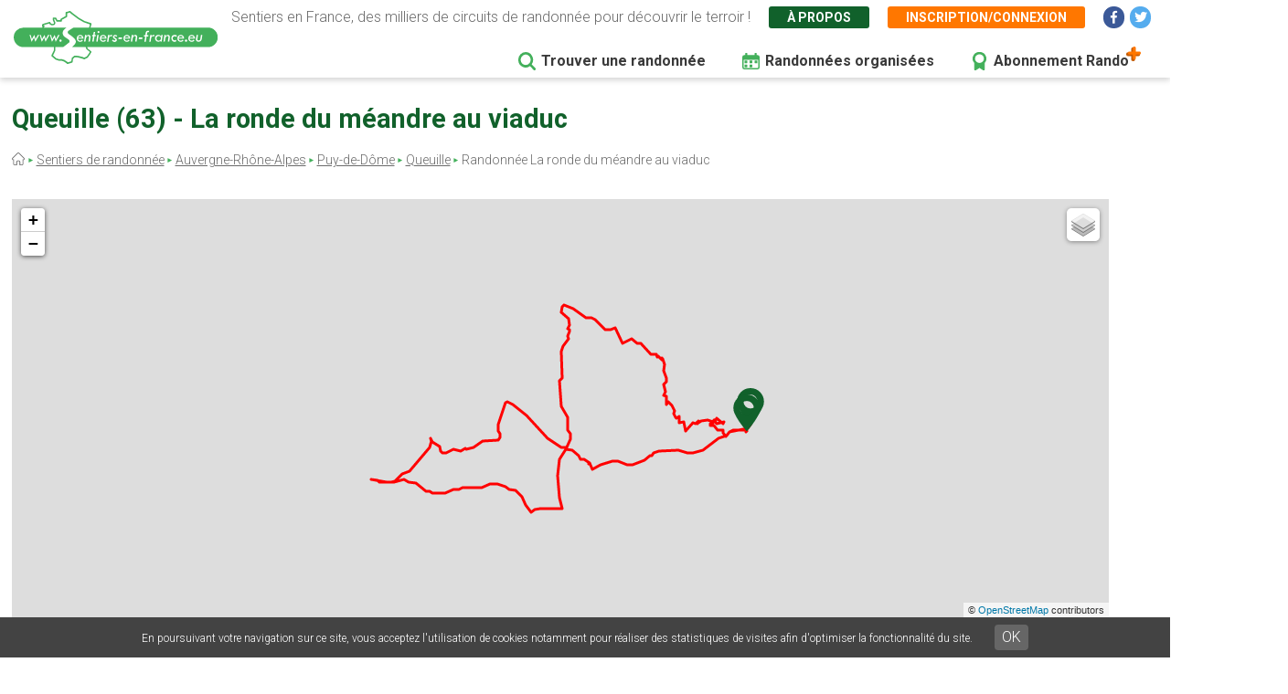

--- FILE ---
content_type: text/html; charset=UTF-8
request_url: https://www.sentiers-en-france.eu/sentiers-puy-de-dome-63/riom/sentier-la-ronde-du-meandre-au-viaduc-queuille
body_size: 33249
content:
<!DOCTYPE html>
<html lang="fr" dir="ltr" prefix="content: http://purl.org/rss/1.0/modules/content/  dc: http://purl.org/dc/terms/  foaf: http://xmlns.com/foaf/0.1/  og: http://ogp.me/ns#  rdfs: http://www.w3.org/2000/01/rdf-schema#  schema: http://schema.org/  sioc: http://rdfs.org/sioc/ns#  sioct: http://rdfs.org/sioc/types#  skos: http://www.w3.org/2004/02/skos/core#  xsd: http://www.w3.org/2001/XMLSchema# ">
  <head>
    <meta charset="utf-8" />
<link rel="canonical" href="https://www.sentiers-en-france.eu/sentiers-puy-de-dome-63/riom/sentier-la-ronde-du-meandre-au-viaduc-queuille" />
<meta name="description" content="Découvrez la balade La ronde du méandre au viaduc à Queuille en Puy-de-Dôme (63) dans la région Auvergne-Rhône-Alpes" />
<meta name="Generator" content="Drupal 8 (https://www.drupal.org)" />
<meta name="MobileOptimized" content="width" />
<meta name="HandheldFriendly" content="true" />
<meta name="viewport" content="width=device-width, initial-scale=1.0" />
<link rel="shortcut icon" href="/sites/sentiers-en-france.eu/files/favico.png" type="image/png" />
<link rel="alternate" hreflang="fr" href="https://www.sentiers-en-france.eu/sentiers-puy-de-dome-63/riom/sentier-la-ronde-du-meandre-au-viaduc-queuille" />
<link rel="revision" href="https://www.sentiers-en-france.eu/sentiers-puy-de-dome-63/riom/sentier-la-ronde-du-meandre-au-viaduc-queuille" />
<script src="/sites/sentiers-en-france.eu/files/google_tag/gtm_58zf3x9/google_tag.script.js?t97o31" defer></script>

    <title>Randonnée La ronde du méandre au viaduc à Queuille en Puy-de-Dôme</title>
    <link rel="stylesheet" media="all" href="/sites/sentiers-en-france.eu/files/css/css_LD_Av_XyTVfmGa13JJsCLLopebTlFHlfZuZVpXdh0z8.css" />
<link rel="stylesheet" media="all" href="/sites/sentiers-en-france.eu/files/css/css_T6eOf6YzIzUX9pqFZJ6TMKNdaDoRhWmBNPb7YdKcP3k.css" />
<link rel="stylesheet" media="print" href="/sites/sentiers-en-france.eu/files/css/css_AbpHGcgLb-kRsJGnwFEktk7uzpZOCcBY74-YBdrKVGs.css" />
<link rel="stylesheet" media="all" href="/sites/sentiers-en-france.eu/files/css/css_n2exG0S2o4rRaIUAEOAvs4Fuyg_b-IzEF7rIfBYLmjI.css" />
<link rel="stylesheet" media="all" href="https://fonts.googleapis.com/css?family=Permanent+Marker&amp;display=swap" />
<link rel="stylesheet" media="all" href="https://fonts.googleapis.com/css?family=Roboto:300,300i,400,400i,500,700,700i&amp;display=swap" />
<link rel="stylesheet" media="all" href="/sites/sentiers-en-france.eu/files/css/css_AJaBIDgPQYymGoSvZaNX7g6qknstOoc3a5ckJYu-oVY.css" />
<link rel="stylesheet" media="print" href="/sites/sentiers-en-france.eu/files/css/css_AbpHGcgLb-kRsJGnwFEktk7uzpZOCcBY74-YBdrKVGs.css" />
<link rel="stylesheet" media="all" href="/sites/sentiers-en-france.eu/files/css/css_jApD6WhXKF7lOj--V6UUcbEo6lOJjVy4SsfkiOIQJX0.css" />

    
<!--[if lte IE 8]>
<script src="/sites/sentiers-en-france.eu/files/js/js_VtafjXmRvoUgAzqzYTA3Wrjkx9wcWhjP0G4ZnnqRamA.js"></script>
<![endif]-->

  </head>
  <body class="path-node page-node-type-sentier page-node-74156">
        <a href="#main-content" class="visually-hidden focusable skip-link">
      Aller au contenu principal
    </a>
    <noscript aria-hidden="true"><iframe src="https://www.googletagmanager.com/ns.html?id=GTM-58ZF3X9" height="0" width="0" style="display:none;visibility:hidden"></iframe></noscript>
      <div class="dialog-off-canvas-main-canvas" data-off-canvas-main-canvas>
    <div class="layout-container">

  <header role="banner">
        <div class="region region-header">
    
<div id="block-sef-theme-logoheader" class="block block-block-content block-block-content4ec251f5-2ed7-4372-94d0-66e3945fc59e block-logoheader">
	<a href="/"><img src="/themes/sef_theme/images/interface/logo-sentiers-en-france.svg" alt="Sentiers en France" /></a>
     
    
</div>

<div id="block-lienshaut" class="block block-block-content block-block-content6023017e-a797-4666-9516-b473aa2a381a block-lienshaut">
    <div class="header-desc">Sentiers en France, des milliers de circuits de randonnée pour découvrir le terroir !</div>
    <div class="header-liens">
        <a href="https://www.sentiers-en-france.eu/sentier-en-france" class="green">À propos</a>
                <a href="https://www.sentiers-en-france.eu/mon-espace?popup=1" class="orange use-ajax" data-dialog-type="modal" data-dialog-options="{&quot;dialogClass&quot;:&quot;sef-register-login-dialog&quot;,&quot;width&quot;:&quot;938&quot;,&quot;closeText&quot;:&quot;Fermer&quot;}"><span class="desktop">Inscription/connexion</span><span class="mobile"><i class="fas fa-user"></i></span></a>
        
        
        
        <a href="https://www.facebook.com/sentiersenfr/" class="social facebook" target="_blank"><i class="fab fa-facebook-f"></i></a>
        <a href="https://twitter.com/sentiers_en_fr" class="social twitter" target="_blank"><i class="fab fa-twitter"></i></a>

    </div>


</div>
<div id="block-sef-theme-navigationprincipale" class="block block-superfish block-superfishmain">
  
    
      
<ul id="superfish-main" class="menu sf-menu sf-main sf-horizontal sf-style-none">
  
<li id="main-menu-link-content5277504a-068e-4747-be13-6b412e3b29fe" class="sf-depth-1 sf-no-children"><a href="/randonnee" class="sf-depth-1" target="">Trouver une randonnée</a></li><li id="main-menu-link-content2df6e455-6a7b-4b83-a6ef-c163000ee807" class="sf-depth-1 sf-no-children"><a href="/randonnees-organisees" class="menu-rando-organisee sf-depth-1" target="">Randonnées organisées</a></li><li id="main-menu-link-content2d2b6e70-a1b6-4a26-af60-6c8efbf58de9" class="sf-depth-1 sf-no-children"><a href="/profitez-100-de-sentiers-en-france-avec-le-compte-rando" class="menu-abo-rando sf-depth-1" target="">Abonnement Rando</a></li>
</ul>

  </div>

  </div>

  </header>

  <main role="main">
    <a id="main-content" tabindex="-1"></a>
    <div class="title-content">
        <div class="wrapper">
        <div class="region region-page-title">
    
<div id="block-sef-theme-page-title" class="block block-core block-page-title-block">
  
    
      
  <h1 class="page-title"><span="field field--name-title field--type-string field--label-hidden">Queuille (63) - La ronde du méandre au viaduc</span></h1>


    
</div>
<div id="block-sef-theme-breadcrumbs" class="block block-system block-system-breadcrumb-block">
  
    
        <nav class="breadcrumb" role="navigation" aria-labelledby="system-breadcrumb">
    <h2 id="system-breadcrumb" class="visually-hidden">Fil d'Ariane</h2>
    <ol>
          <li>
                  <a href="/"></a>
              </li>
          <li>
                  <a href="/randonnee">Sentiers de randonnée</a>
              </li>
          <li>
                  <a href="/auvergne-rhone-alpes">Auvergne-Rhône-Alpes</a>
              </li>
          <li>
                  <a href="/sentiers-puy-de-dome-63/sentiers-auvergne-puy-de-dome-63.php">Puy-de-Dôme</a>
              </li>
          <li>
                  <a href="/randonnees-puy-de-dome-63/manzat/randonnee-queuille">Queuille</a>
              </li>
          <li>
                  Randonnée La ronde du méandre au viaduc
              </li>
        </ol>
  </nav>

  </div>

  </div>

        </div>
    </div>
    
    <div class="layout-content">
        <div class="wrapper">
        <div class="region region-content">
    <div data-drupal-messages-fallback class="hidden"></div>
<div id="block-sef-theme-content" class="block block-system block-system-main-block">
  
    
      
<article  data-history-node-id="74156" role="article" about="/sentiers-puy-de-dome-63/riom/sentier-la-ronde-du-meandre-au-viaduc-queuille" class="node node--type-sentier node--view-mode-full">

  
    

  
  <div  class="node__content">
      
    <div id="map-sentier" class="map-sentier"></div>

    <div class="sef-sentier-data">
        <div class="fiche-sentier"><a href="http://auvergne.media.tourinsoft.eu/Upload/B1370274-FC25-45FC-BFF6-B243FF57B58A/Randos-au-fil-de-l-eau---Guide-3-2-2.pdf" target="_blank">Voir la fiche</a></div>        <div class="sentier-data-container">
                        <div class="sentier-data distance">
                <div class="label">Distance</div>
                <div class="val">10<span>km</span></div>
            </div>
                                    <div class="sentier-data duree">
                <div class="label">Durée</div>
                <div class="val">3h00</div>
            </div>
                                    <div class="sentier-data auteur">
                <div class="label">Site auteur</div>
                                    <div class="val"><a href="http://www.planetepuydedome.com/accueil-116-1.html" target="_blank">Comité départemental du tourisme du Puy-de-Dôme</a></div>
                            </div>
                                </div>
    </div>
        
    <div class="sef-gads-horiz" style="text-align:center;"><script async src="https://pagead2.googlesyndication.com/pagead/js/adsbygoogle.js"></script>
        <!-- Responsive Bas 728x90 -->
        <ins class="adsbygoogle"
             style="display:block;"
             data-ad-client="ca-pub-8928348731691594"
             data-ad-slot="2431507948"
             data-ad-format="horizontal"
             data-full-width-responsive="true"></ins>
        <script>
             (adsbygoogle = window.adsbygoogle || []).push({});
        </script></div>
    
        
    <div class="sef-sentier-infos-container">
        <div class="sef-sentier-infos">
            <div class="btn-actions">
                <div class="btn favori">
                                        <a href="" data-id="74156" class="btn-sef-vert-light">Ajouter aux favoris</a>
                                    </div>
                <div class="btn gps"><a href="" class="btn-sef-vert-light">Navigation GPS</a></div>
                <div class="btn horsligne"><a href="" class="btn-sef-vert-light">Mode hors-ligne</a></div>
            </div>
                
            <div class="sentier-avis">
                <div class="avis-titre">Mon avis sur la randonnée :</div>
                <div class="avis-note" data-id="74156">
                    <a href="" class="note-etoile required-user-login-alert " data-note="1"></a>
                    <a href="" class="note-etoile required-user-login-alert " data-note="2"></a>
                    <a href="" class="note-etoile required-user-login-alert " data-note="3"></a>
                    <a href="" class="note-etoile required-user-login-alert " data-note="4"></a>
                    <a href="" class="note-etoile required-user-login-alert " data-note="5"></a>
                </div>
            </div>
            
            <div class="sentier-desc">
                La ronde du méandre au viaduc est un circuit de randonnée situé sur la commune de Queuille en Puy-de-Dôme (63). Ce parcours d’environ 10 kilomètres représente en moyenne 3h00 de marche. 
                                                <br><br>
                
                                    La Sioule fa&ccedil;onne les paysages des Combrailles : vall&eacute;es, gorges sauvages, chemins forestiers, pitons volcaniques offrent de magnifiques points de vue. Le m&eacute;andre de Queuille en est le plus bel exemple avec sa tranquillit&eacute; et ses courbes parfaites.<br><br>
                                
                
                <div class="sentiers-actions-autres">
                                        <div class="site-auteur">Site auteur de la fiche rando : <a href="http://www.planetepuydedome.com/accueil-116-1.html" target="_blank">Comité départemental du tourisme du Puy-de-Dôme</a> -&nbsp;</div>
                                        <div class="signaler-probleme"><a href="">Signaler un problème</a></div>
                    
                </div>
                <div class="signaler-probleme-form">
                    <form class="sef-sentier-signaler-probleme-form sef-form" data-drupal-selector="sef-sentier-signaler-probleme-form" action="/sentiers-puy-de-dome-63/riom/sentier-la-ronde-du-meandre-au-viaduc-queuille" method="post" id="sef-sentier-signaler-probleme-form" accept-charset="UTF-8">
  <div class="js-form-item form-item js-form-type-textfield form-type-textfield js-form-item-nom form-item-nom">
      <label for="edit-nom" class="js-form-required form-required">Votre nom</label>
        <input data-drupal-selector="edit-nom" type="text" id="edit-nom" name="nom" value="" size="20" maxlength="128" class="form-text required" required="required" aria-required="true" />

        </div>
<div class="js-form-item form-item js-form-type-email form-type-email js-form-item-email form-item-email">
      <label for="edit-email" class="js-form-required form-required">Votre email</label>
        <input data-drupal-selector="edit-email" type="email" id="edit-email" name="email" value="" size="20" maxlength="254" class="form-email required" required="required" aria-required="true" />

        </div>
<div class="js-form-item form-item js-form-type-textarea form-type-textarea js-form-item-commentaire form-item-commentaire">
      <label for="edit-commentaire" class="js-form-required form-required">Votre commentaire</label>
        <div class="form-textarea-wrapper">
  <textarea data-drupal-selector="edit-commentaire" id="edit-commentaire" name="commentaire" rows="5" cols="60" class="form-textarea required resize-vertical" required="required" aria-required="true"></textarea>
</div>

        </div>
<input autocomplete="off" data-drupal-selector="form-qgghdrpxvyljfrcdhq0f8q6kp8sktvn5ftkclamdfoq" type="hidden" name="form_build_id" value="form-qGghDRpXVYLjfrcDHQ0f8Q6KP8sKtVN5ftkClAMdFoQ" />
<input data-drupal-selector="edit-sef-sentier-signaler-probleme-form" type="hidden" name="form_id" value="sef_sentier_signaler_probleme_form" />
<div class="g-recaptcha" data-sitekey="6LdtXwEVAAAAANU6k-WB4bLGKhgtg8J9qzF89J8m"></div><div class="sef-form-actions js-form-wrapper form-wrapper" data-drupal-selector="edit-actions" id="edit-actions"><input data-drupal-selector="edit-submit" type="submit" id="edit-submit" name="op" value="Envoyer" class="button button--primary js-form-submit form-submit" />
</div>

</form>

                </div>
            </div>
        </div>
                <div class="sef-sentier-ign">
            <div class="ign-img"><a href="http://tracking.publicidees.com/clic.php?progid=4923&partid=50804&dpl=https://ignrando.fr/boutique/cartes/randonnee-france.html?dir=desc&amp;ign_serie=1217&amp;order=ign_ordre_meilleures_ventes" target="_blank"><img src="https://ignrando.fr/boutique/media/catalog/product/2/4/2430e-r_1.jpeg" alt="" /></a><img src="https://tracking.publicidees.com/link.php?progid=4923&partid=50804" alt="" height="1" width="1"></div>
            <div class="ign-infos">
                <div class="ign-header">À emporter dans votre sac à dos</div>
                <div class="ign-titre">Carte IGN rando</div>
                <div class="ign-ref">Réf. : 2430E</div>
                <div class="ign-lien"><a href="http://tracking.publicidees.com/clic.php?progid=4923&partid=50804&dpl=https://ignrando.fr/boutique/cartes/randonnee-france.html?dir=desc&amp;ign_serie=1217&amp;order=ign_ordre_meilleures_ventes" target="_blank" class="btn-sef-vert-light">Je découvre</a></div>
                <div class="ign-lien-cadeau">
                    <a href="http://tracking.publicidees.com/clic.php?progid=4923&partid=50804&dpl=https://ignrando.fr/boutique/selection-noel.html" target="_blank" class="btn-sef-vert-light">Idées cadeaux boutique IGN</a>
                </div>
            </div>
        </div>
            </div>
      
      
    
    
        <div class="sef-sentier-terroir">
        <h2 class="para-title">Découvrez le patrimoine à proximité du sentier de randonnée La ronde du méandre au viaduc à Queuille (63)</h2>
        <div class="terroir-desc">Il existe 16 lieux remarquables à proximité de cette randonnée. Ces lieux peuvent être accessibles et visibles depuis le sentier ou bien être présents dans un rayon de 30km autour du tracé ou du point de départ.</div>
        <div>
                                            
                                                        <div class="bloc-cat-terroir">
                        <div class="cat-titre"><img src="/themes/sef_theme/images/svg/terroir-defaut.svg" alt="Terroir"> Département / Région administrative</div>
                                                <div class="lieu">
                            <div class="lieu-titre">Auvergne</div>
                            <div class="lieu-desc"> <a href="http://www.planetepuydedome.com/accueil-116-1.html" target="_blank" class="lieu-site">Voir le site</a></div>
                        </div>
                                            </div>
                                                                                                                                                    <div class="bloc-cat-terroir">
                        <div class="cat-titre"><img src="/themes/sef_theme/images/svg/terroir-defaut.svg" alt="Terroir"> Département / Offices de tourisme</div>
                                                <div class="lieu">
                            <div class="lieu-titre">Office de tourisme de la Sioule, Colettes et Bouble</div>
                            <div class="lieu-desc"> <a href="http://www.tourisme-valdesioule.fr/" target="_blank" class="lieu-site">Voir le site</a></div>
                        </div>
                                            </div>
                                                                                
                                                                                                                                                                        
                                                                                                                                                                    <div class="bloc-cat-terroir">
                        <div class="cat-titre"><img src="https://www.sentiers-en-france.eu/sites/sentiers-en-france.eu/files/2020-04/terroir-nature.svg" alt="Terroir"> Sites naturels / Pics et monts</div>
                                                <div class="lieu">
                            <div class="lieu-titre">Puy de Sancy</div>
                            <div class="lieu-desc"><div>
	Le puy de Sancy aurait port&eacute; autrefois le nom de puy de la Croix en raison d&#39;une croix monumentale situ&eacute;e &agrave; son sommet. Toutefois, l&#39;origine du nom actuel semble d&eacute;river de la saint Sixte, le 6 ao&ucirc;t, qui marquait autrefois la date d&#39;un important p&egrave;lerinage au sommet de la montagne o&ugrave; se rendaient les habitants des communes avoisinantes Il est appel&eacute; Pu&egrave;i de la Crotz et peut-&ecirc;tre Pu&egrave;i de Sanc&iacute; en occitan.<br />
	<a href="https://www.google.fr/search?q=puy+de+sancy&amp;biw=1600&amp;bih=775&amp;source=lnms&amp;tbm=isch&amp;sa=X&amp;ei=NaAuVI7JJ4biaurIgdgH&amp;sqi=2&amp;ved=0CAYQ_AUoAQ">Photos</a></div>
 <a href="http://fr.wikipedia.org/wiki/Puy_de_Sancy" target="_blank" class="lieu-site">Voir le site</a></div>
                        </div>
                                                <div class="lieu">
                            <div class="lieu-titre">Puy de Dôme</div>
                            <div class="lieu-desc">Le puy de D&ocirc;me est un volcan endormi de la cha&icirc;ne des Puys, dans le Massif central. Il se trouve &agrave; une quinzaine de kilom&egrave;tres de Clermont-Ferrand et a donn&eacute; son nom au d&eacute;partement du Puy-de-D&ocirc;me. La cha&icirc;ne des Puys est devenue un site class&eacute; en 2000. Le puy de D&ocirc;me fait partie du r&eacute;seau des grands sites de France et a re&ccedil;u, d&eacute;but 2008, le label &laquo; Grand site de France &raquo;.<br />
<a href="https://www.google.fr/search?q=puy+de+d%C3%B4me&amp;espv=2&amp;biw=1600&amp;bih=775&amp;source=lnms&amp;tbm=isch&amp;sa=X&amp;ei=TKQuVK_9MI_hauzngfAH&amp;sqi=2&amp;ved=0CAcQ_AUoAg">Photos</a> <a href="http://fr.wikipedia.org/wiki/Puy_de_D%C3%B4me" target="_blank" class="lieu-site">Voir le site</a></div>
                        </div>
                                            </div>
                                                                                                                                                                                                                                                                <div class="bloc-cat-terroir">
                        <div class="cat-titre"><img src="https://www.sentiers-en-france.eu/sites/sentiers-en-france.eu/files/2020-04/terroir-nature.svg" alt="Terroir"> Sites naturels / Gorges</div>
                                                <div class="lieu">
                            <div class="lieu-titre">Gorges de la Sioule</div>
                            <div class="lieu-desc"><div>
	<span style="font-size:12px;">Les plus belles du Puy de D&ocirc;me, 15 km de gorges sauvages, resserr&eacute;es entre Menat et &Eacute;breuil. Laissez-vous charmer par cette nature somptueuse &agrave; pied, en cano&euml;, &agrave; v&eacute;lo ou en voiture et d&eacute;couvrez les chaos rocheux de la Sioule...</span><br />
	<a href="http://www.google.fr/search?q=gorges+de+la+sioule&amp;nord=1&amp;tbm=isch&amp;tbo=u&amp;source=univ&amp;sa=X&amp;ei=wiBaU8D0I6Oy0QWH_YG4Bg&amp;ved=0CC0QsAQ&amp;biw=1280&amp;bih=894">Photos</a></div>
 <a href="http://www.tourisme-combrailles.fr/les-gorges-de-la-sioule.html" target="_blank" class="lieu-site">Voir le site</a></div>
                        </div>
                                                <div class="lieu">
                            <div class="lieu-titre">Gorges d&#039;Enval</div>
                            <div class="lieu-desc">Au XVIII&egrave;me si&egrave;cle, une eau ferrugineuse y fut d&eacute;couverte puis exploit&eacute;e pour ses vertues th&eacute;rapeutiques: la source Marie. Les Gorges d&#39;Enval, bien connues, furent fr&eacute;quent&eacute;es par Georges Sand et Maupassant qui les cite dans Mont-Oriol. Tr&egrave;s pittoresques...<br />
<a href="http://www.google.fr/search?q=les+gorges+d%27enval&amp;nord=1&amp;tbm=isch&amp;tbo=u&amp;source=univ&amp;sa=X&amp;ei=MGpaU9jpGqOc0AWK_oHQCw&amp;ved=0CDkQsAQ&amp;biw=1280&amp;bih=894">Photos</a> <a href="http://www.tourisme-riomlimagne.fr/nature-decouvertes/sites-naturels/les-gorges-denval" target="_blank" class="lieu-site">Voir le site</a></div>
                        </div>
                                                <div class="lieu">
                            <div class="lieu-titre">Gorges de Chouvigny</div>
                            <div class="lieu-desc">Dans la vall&eacute;e de la Sioule...<br />
<a href="https://www.google.fr/search?q=gorges+de+chouvigny&amp;tbm=isch&amp;tbo=u&amp;source=univ&amp;sa=X&amp;ei=caLLU77OLsi80QWQ-4H4Aw&amp;ved=0CD4QsAQ&amp;biw=1280&amp;bih=905">Photos</a> <a href="http://www.allier-auvergne-tourisme.com/recherche-offre-touristique/randonnees-19-1/obt_A6313AUV003V504IVO.html" target="_blank" class="lieu-site">Voir le site</a></div>
                        </div>
                                            </div>
                                                                                                                                                                                        <div class="bloc-cat-terroir">
                        <div class="cat-titre"><img src="https://www.sentiers-en-france.eu/sites/sentiers-en-france.eu/files/2020-04/terroir-nature.svg" alt="Terroir"> Sites naturels / Massifs forestiers</div>
                                                <div class="lieu">
                            <div class="lieu-titre">Forêt de Drouille</div>
                            <div class="lieu-desc">For&ecirc;t des druides et des ch&ecirc;nes &agrave; gui, la for&ecirc;t de Drouille rec&egrave;le de nombreux m&eacute;galithes qui furent le th&eacute;&acirc;tre de rituels celtes et, plus tard, chr&eacute;tiens (procession de Saint-Julien). C&#39;est un lieu magique de promenade en toutes saisons. Circuits de randonn&eacute;e aupr&egrave;s de la mairie et au Syndicat d&#39;Initiative d&#39;Auzances&hellip;<br />
<a href="https://www.google.fr/search?q=For%C3%AAt+de+Drouille&amp;source=lnms&amp;tbm=isch&amp;sa=X&amp;ei=IGegU_XdDsmm0wXdu4C4Dw&amp;ved=0CAkQ_AUoAg&amp;biw=1280&amp;bih=905">Photos</a> <a href="http://www.tourisme-creuse.com/fr/sites-naturels/dontreix/la-foret-de-drouille" target="_blank" class="lieu-site">Voir le site</a></div>
                        </div>
                                                <div class="lieu">
                            <div class="lieu-titre">Forêt domaniale des Colettes</div>
                            <div class="lieu-desc">La for&ecirc;t des Colettes se situe &agrave; l&#39;extr&ecirc;me sud du d&eacute;partement de l&#39;Allier, tr&egrave;s pr&egrave;s de la limite avec le d&eacute;partement du <a href="http://fr.wikipedia.org/wiki/Puy-de-D%C3%B4me" title="Puy-de-Dôme">Puy-de-D&ocirc;me</a> sur lequel elle d&eacute;borde, <span class="adtext" id="adtext_3">sur les</span> hauteurs situ&eacute;es entre la vall&eacute;e de la <a href="http://fr.wikipedia.org/wiki/Sioule" title="Sioule">Sioule</a> et celle de la <a href="http://fr.wikipedia.org/wiki/Bouble" title="Bouble">Bouble</a>. Elle couvre une superficie d&#39;un peu plus de 2000 hectares. <a href="http://fr.wikipedia.org/wiki/For%C3%AAt_des_Colettes" target="_blank" class="lieu-site">Voir le site</a></div>
                        </div>
                                            </div>
                                                                                                                                                                                                                                                                                                                                                                                
                                                                                                                                                                                                            
                                                        <div class="bloc-cat-terroir">
                        <div class="cat-titre"><img src="https://www.sentiers-en-france.eu/sites/sentiers-en-france.eu/files/2020-04/terroir-patrimoine_0.svg" alt="Terroir"> Patrimoine bâti / Châteaux</div>
                                                <div class="lieu">
                            <div class="lieu-titre">Château Rocher</div>
                            <div class="lieu-desc">Nich&eacute; &agrave; flanc de rochers, surplombant la Sioule de plus de 140 m&egrave;tres, le castel de Blot-le-Rocher plus connu sous le surnom de Ch&acirc;teau-Rocher, d&eacute;roule ses murailles abim&eacute;es par les ans, ultime vestige d&rsquo;un pass&eacute; militaire tr&egrave;s important dans la r&eacute;gion. Il faisait, en effet, parti d&rsquo;un r&eacute;seau de forteresses jalonnant la vall&eacute;e de la Sioule et dont la plupart ont, aujourd&rsquo;hui disparues (Deux-Forts, Le Vivier..). Construit &agrave; la fin du XI&egrave;me si&egrave;cle par<strong> Archambault IV le Fort</strong>, seigneur de Bourbon, le ch&acirc;teau, dont quelques pans de murs de cette &eacute;poque existent encore pris dans la ma&ccedil;onnerie&hellip;<br />
<a href="https://www.google.fr/search?q=ch%C3%A2teau+rocher&amp;tbm=isch&amp;tbo=u&amp;source=univ&amp;sa=X&amp;ei=i6zLU_P7DOel0QXQvIDoBA&amp;ved=0CDoQsAQ&amp;biw=1280&amp;bih=905#q=ch%C3%A2teau+rocher+63&amp;tbm=isch">Photos</a> <a href="http://chateau-rocher.fr/presentation/un-peu-dhistoire/" target="_blank" class="lieu-site">Voir le site</a></div>
                        </div>
                                                <div class="lieu">
                            <div class="lieu-titre">Château de Chouvigny</div>
                            <div class="lieu-desc">Le ch&acirc;teau de Chouvigny est un &eacute;difice fortifi&eacute; du XIII<sup>&egrave;me</sup> si&egrave;cle qui surplombe la vall&eacute;e de la Sioule ainsi que le village de Chouvigny. C&rsquo;est un des derniers exemples de l&rsquo;architecture militaire du Moyen-&acirc;ge et un fascinant vestige de cette &eacute;poque lointaine. Si le ch&acirc;teau a &eacute;t&eacute; marqu&eacute; par les diff&eacute;rents &acirc;ges qu&rsquo;il a travers&eacute;s, il est toujours debout et veille toujours, fi&egrave;rement, sur la r&eacute;gion alentour&hellip;<br />
<a href="https://www.google.fr/search?q=chateau+de+chouvigny&amp;sa=X&amp;tbm=isch&amp;tbo=u&amp;source=univ&amp;ei=BKnLU7OKBsjV0QW-3YHwCw&amp;ved=0CCoQsAQ&amp;biw=1280&amp;bih=905">Photos</a> <a href="http://www.chouvigny.net/" target="_blank" class="lieu-site">Voir le site</a></div>
                        </div>
                                            </div>
                                                                                                                                                                                        <div class="bloc-cat-terroir">
                        <div class="cat-titre"><img src="https://www.sentiers-en-france.eu/sites/sentiers-en-france.eu/files/2020-04/terroir-patrimoine_0.svg" alt="Terroir"> Patrimoine bâti / Abbayes</div>
                                                <div class="lieu">
                            <div class="lieu-titre">Abbaye de Menat</div>
                            <div class="lieu-desc">La &laquo;&nbsp;Vie de Saint Avit&nbsp;&raquo;, &eacute;crite par un moine de l&rsquo;abbaye de Greez, dans la seconde moiti&eacute; du 6e si&egrave;cle, est le document le plus ancien qui &eacute;voque le monast&egrave;re de Menat.<br />
Avit et son compagnon Calais &eacute;tudi&egrave;rent &agrave; Menat, alors &eacute;cole r&eacute;put&eacute;e dans toute l&rsquo;Auvergne, vers 490-500. Les moines de Menat enseignaient alors les &eacute;critures, la grammaire, la musique et le chant. Les religieux &eacute;tudiaient &eacute;galement la liturgie, l&rsquo;astrologie et l&rsquo;alchimie, dont les secrets se transmettaient de g&eacute;n&eacute;ration en g&eacute;n&eacute;ration, mais n&rsquo;&eacute;taient jamais communiqu&eacute;s aux s&eacute;culiers&hellip;<br />
<a href="http://La « Vie de Saint Avit », écrite par un moine de l’abbaye de Greez, dans la seconde moitié du 6e siècle, est le document le plus ancien qui évoque le monastère de Menat. Avit et son compagnon Calais étudièrent à Menat, alors école réputée dans toute l’Auvergne, vers 490-500. Les moines de Menat enseignaient alors les écritures, la grammaire, la musique et le chant. Les religieux étudiaient également la liturgie, l’astrologie et l’alchimie, dont les secrets se transmettaient de génération en génération, mais n’étaient jamais communiqués aux séculiers…">Photos</a> <a href="http://www.ville-menat.com/histoire-nature-activites/visites-historiques/abbaye-de-menat/" target="_blank" class="lieu-site">Voir le site</a></div>
                        </div>
                                            </div>
                                                                                                                                                                                        <div class="bloc-cat-terroir">
                        <div class="cat-titre"><img src="https://www.sentiers-en-france.eu/sites/sentiers-en-france.eu/files/2020-04/terroir-patrimoine_0.svg" alt="Terroir"> Patrimoine bâti / Pont</div>
                                                <div class="lieu">
                            <div class="lieu-titre">Le Pont roman de Menat</div>
                            <div class="lieu-desc">Le vieux pont Roman fut pendant de longues ann&eacute;es le seul passage entre les deux rives de la Sioule. Il fut jadis l&rsquo;objet de querelles entre les Seigneurs de Ch&acirc;teau Rocher et les moines de l&rsquo;abbaye de Menat. Edifi&eacute; au 12&egrave;me si&egrave;cle, il fut class&eacute; monument historique en 1918. Au moyen &acirc;ge, la vall&eacute;e de la Sioule constituait une voie de p&eacute;n&eacute;tration entre l&rsquo;Auvergne et le Bourbonnais, et de ce fait rev&ecirc;tait une grande importance strat&eacute;gique&hellip;<br />
<a href="https://www.google.fr/search?q=Le+pont+de+menat&amp;sa=X&amp;tbm=isch&amp;tbo=u&amp;source=univ&amp;ei=MKrLU_ekB6TF0QWnqYGYAw&amp;ved=0CC8QsAQ&amp;biw=1280&amp;bih=905">Photos</a> <a href="http://www.ville-menat.com/histoire-nature-activites/visites-historiques/le-pont-roman-de-menat/" target="_blank" class="lieu-site">Voir le site</a></div>
                        </div>
                                                <div class="lieu">
                            <div class="lieu-titre">Viaduc de la Bouble</div>
                            <div class="lieu-desc">Long de 395m et haut de 66m. Il a &eacute;t&eacute; con&ccedil;u par M.Moreaux et r&eacute;alis&eacute; par les entreprises Cail et Fives-Lille. Un tablier en treillis m&eacute;tallique de 300m repose sur deux cul&eacute;es en ma&ccedil;onnerie &agrave; arches multiples et cinq piles m&eacute;talliques...<br />
<a href="https://www.google.fr/search?q=Viaduc+de+la+Bouble&amp;tbm=isch&amp;tbo=u&amp;source=univ&amp;sa=X&amp;ei=GLfLU7fmMcnL0QW-7YGwBA&amp;ved=0CDQQsAQ&amp;biw=1280&amp;bih=905">Photos</a> <a href="http://www.tourisme-valdesioule.fr/decouvrir/les-viaducs-du-val-de-bouble" target="_blank" class="lieu-site">Voir le site</a></div>
                        </div>
                                            </div>
                                                                                                                                                                                                                                                                                                        
                                                                                                                                                                                                            
                                                        <div class="bloc-cat-terroir">
                        <div class="cat-titre"><img src="https://www.sentiers-en-france.eu/sites/sentiers-en-france.eu/files/2020-04/terroir-marches.svg" alt="Terroir"> Produits du terroir / Fromages</div>
                                                <div class="lieu">
                            <div class="lieu-titre">La fourme de Montbrisson</div>
                            <div class="lieu-desc">La Fourme de Montbrison est un fromage au lait de vache, &agrave; la p&acirc;te marbr&eacute;e de bleu. Elle est recouverte d&rsquo;une fine cro&ucirc;te orang&eacute;e. On la reconna&icirc;t &agrave; sa forme particuli&egrave;re de cylindre. AOC depuis 1972. <a href="http://www.fromages-de-terroirs.com/fromage-detail.php3?id_article=727&amp;lang=fr" target="_blank" class="lieu-site">Voir le site</a></div>
                        </div>
                                                <div class="lieu">
                            <div class="lieu-titre">le Gaperon</div>
                            <div class="lieu-desc">Lorsque le beurre est fabriqu&eacute;, il reste du babeurre, que l&rsquo;on peut transformer en fromage. Ainsi, en Limagne, est n&eacute; le gaperon. Il est fabriqu&eacute; &agrave; base de lait de vache cru, pasteuris&eacute;, entier ou partiellement &eacute;cr&eacute;m&eacute;. <a href="http://www.fromages-de-terroirs.com/fromage-detail.php3?id_article=835&amp;lang=fr" target="_blank" class="lieu-site">Voir le site</a></div>
                        </div>
                                            </div>
                                                                                                                                                                                                                                                                                                        
                                                                                                
                                                                                                                                    
                                    </div>
    </div>
        
    
    <div class="bloc-sentier-recherche-avancee">
        <div class="txt">Il existe d'autres sentiers de randonnée à Queuille (63) pour découvrir le terroir</div>
        <div class="btn-sentier-recherche-avancee"><a href="https://www.sentiers-en-france.eu/randonnee?lieu_id=26472&amp;lieu=Queuille%20%2863%29" class="btn-sef-vert-light">Recherche avancée Queuille</a></div>
    </div>
    
        <div class="sef-selection-sentier">
        <h2 class="para-title">Notre sélection de sentiers de randonnée à proximité de Queuille (63)</h2>
        

<div class="sef-sentiers-list">
                        
            <div class="bloc-sentier">
            <div class="margin">
                <div class="sentier-favori"><a href="" data-id="72683" class=""></a></div>
                <a href="https://www.sentiers-en-france.eu/sentiers-puy-de-dome-63/riom/sentier-les-gorges-de-la-sioule-saint-gervais-d-auvergne" class="item-link item-content">
                    <div class="item-inner">
                        <div class="item-title-row">
                          <div class="item-title">Les gorges de la Sioule <span class="distance">à&nbsp;3km</span></div>
                        </div>
                        <div class="item-lieu">
                            Saint-Gervais-d&#039;Auvergne, Puy-de-Dôme (63)
                        </div>
                        <div class="item-text">
                            <div class="carac carac-duree first">4h30</div>
                            <div class="carac carac-km">20 km</div>
                                                        <div class="carac carac-trace">Tracé GPS</div>
                                                    </div>
                    </div>
                </a>
            </div>
        </div>
            <div class="bloc-sentier">
            <div class="margin">
                <div class="sentier-favori"><a href="" data-id="77722" class=""></a></div>
                <a href="https://www.sentiers-en-france.eu/sentiers-puy-de-dome-63/riom/sentier-besserve-et-sioule-sauret-besserve" class="item-link item-content">
                    <div class="item-inner">
                        <div class="item-title-row">
                          <div class="item-title">Besserve et Sioule <span class="distance">à&nbsp;4km</span></div>
                        </div>
                        <div class="item-lieu">
                            Sauret-Besserve, Puy-de-Dôme (63)
                        </div>
                        <div class="item-text">
                            <div class="carac carac-duree first">3h30</div>
                            <div class="carac carac-km">10.5 km</div>
                                                        <div class="carac carac-trace">Tracé GPS</div>
                                                    </div>
                    </div>
                </a>
            </div>
        </div>
            <div class="bloc-sentier">
            <div class="margin">
                <div class="sentier-favori"><a href="" data-id="77732" class=""></a></div>
                <a href="https://www.sentiers-en-france.eu/sentiers-puy-de-dome-63/riom/sentier-vallon-de-viouze-saint-georges-de-mons" class="item-link item-content">
                    <div class="item-inner">
                        <div class="item-title-row">
                          <div class="item-title">Vallon de Viouze <span class="distance">à&nbsp;4km</span></div>
                        </div>
                        <div class="item-lieu">
                            Saint-Georges-de-Mons, Puy-de-Dôme (63)
                        </div>
                        <div class="item-text">
                            <div class="carac carac-duree first">5h00</div>
                            <div class="carac carac-km">16.5 km</div>
                                                        <div class="carac carac-trace">Tracé GPS</div>
                                                    </div>
                    </div>
                </a>
            </div>
        </div>
            <div class="bloc-sentier">
            <div class="margin">
                <div class="sentier-favori"><a href="" data-id="77736" class=""></a></div>
                <a href="https://www.sentiers-en-france.eu/sentiers-puy-de-dome-63/riom/sentier-eglise-de-comps-les-ancizes-comps" class="item-link item-content">
                    <div class="item-inner">
                        <div class="item-title-row">
                          <div class="item-title">Eglise de Comps <span class="distance">à&nbsp;5km</span></div>
                        </div>
                        <div class="item-lieu">
                            Les Ancizes-Comps, Puy-de-Dôme (63)
                        </div>
                        <div class="item-text">
                            <div class="carac carac-duree first">2h30</div>
                            <div class="carac carac-km">8.5 km</div>
                                                        <div class="carac carac-trace">Tracé GPS</div>
                                                    </div>
                    </div>
                </a>
            </div>
        </div>
            <div class="bloc-sentier">
            <div class="margin">
                <div class="sentier-favori"><a href="" data-id="69120" class=""></a></div>
                <a href="https://www.sentiers-en-france.eu/sentiers-puy-de-dome-63/riom/sentier-la-chartreuse-port-sainte-marie-les-ancizes-comps" class="item-link item-content">
                    <div class="item-inner">
                        <div class="item-title-row">
                          <div class="item-title">La Chartreuse Port-Sainte-Marie <span class="distance">à&nbsp;7km</span></div>
                        </div>
                        <div class="item-lieu">
                            Les Ancizes-Comps, Puy-de-Dôme (63)
                        </div>
                        <div class="item-text">
                            <div class="carac carac-duree first">2h00</div>
                            <div class="carac carac-km">7 km</div>
                                                        <div class="carac carac-trace">Tracé GPS</div>
                                                    </div>
                    </div>
                </a>
            </div>
        </div>
            <div class="bloc-sentier">
            <div class="margin">
                <div class="sentier-favori"><a href="" data-id="72662" class=""></a></div>
                <a href="https://www.sentiers-en-france.eu/sentiers-puy-de-dome-63/riom/sentier-la-chapelle-saint-valentin-chateauneuf-les-bains" class="item-link item-content">
                    <div class="item-inner">
                        <div class="item-title-row">
                          <div class="item-title">La chapelle Saint-Valentin <span class="distance">à&nbsp;7km</span></div>
                        </div>
                        <div class="item-lieu">
                            Châteauneuf-les-Bains, Puy-de-Dôme (63)
                        </div>
                        <div class="item-text">
                            <div class="carac carac-duree first">4h00</div>
                            <div class="carac carac-km">15 km</div>
                                                        <div class="carac carac-trace">Tracé GPS</div>
                                                    </div>
                    </div>
                </a>
            </div>
        </div>
            <div class="bloc-sentier">
            <div class="margin">
                <div class="sentier-favori"><a href="" data-id="69116" class=""></a></div>
                <a href="https://www.sentiers-en-france.eu/sentiers-puy-de-dome-63/riom/sentier-la-cascade-saint-priest-des-champs" class="item-link item-content">
                    <div class="item-inner">
                        <div class="item-title-row">
                          <div class="item-title">La cascade <span class="distance">à&nbsp;7km</span></div>
                        </div>
                        <div class="item-lieu">
                            Saint-Priest-des-Champs, Puy-de-Dôme (63)
                        </div>
                        <div class="item-text">
                            <div class="carac carac-duree first">3h30</div>
                            <div class="carac carac-km">10 km</div>
                                                        <div class="carac carac-trace">Tracé GPS</div>
                                                    </div>
                    </div>
                </a>
            </div>
        </div>
            <div class="bloc-sentier">
            <div class="margin">
                <div class="sentier-favori"><a href="" data-id="77768" class=""></a></div>
                <a href="https://www.sentiers-en-france.eu/sentiers-puy-de-dome-63/riom/sentier-la-maziere-saint-priest-des-champs" class="item-link item-content">
                    <div class="item-inner">
                        <div class="item-title-row">
                          <div class="item-title">La Mazière <span class="distance">à&nbsp;7km</span></div>
                        </div>
                        <div class="item-lieu">
                            Saint-Priest-des-Champs, Puy-de-Dôme (63)
                        </div>
                        <div class="item-text">
                            <div class="carac carac-duree first">4h15</div>
                            <div class="carac carac-km">15 km</div>
                                                        <div class="carac carac-trace">Tracé GPS</div>
                                                    </div>
                    </div>
                </a>
            </div>
        </div>
            <div class="bloc-sentier">
            <div class="margin">
                <div class="sentier-favori"><a href="" data-id="72654" class=""></a></div>
                <a href="https://www.sentiers-en-france.eu/sentiers-puy-de-dome-63/riom/sentier-aux-sources-de-la-morge-manzat" class="item-link item-content">
                    <div class="item-inner">
                        <div class="item-title-row">
                          <div class="item-title">Aux sources de la Morge <span class="distance">à&nbsp;7km</span></div>
                        </div>
                        <div class="item-lieu">
                            Manzat, Puy-de-Dôme (63)
                        </div>
                        <div class="item-text">
                            <div class="carac carac-duree first">5h00</div>
                            <div class="carac carac-km">17 km</div>
                                                        <div class="carac carac-trace">Tracé GPS</div>
                                                    </div>
                    </div>
                </a>
            </div>
        </div>
        
</div>

    </div>
        
    
    
<div id="block-sefencartrandoplus" class="block block-block-content block-block-contentfc992600-f2b3-4312-a6f9-3ec598689634 block-sefencartrandoplus">
    <div class="bloc-rando">
        <div class="titre">Profitez au maximum de Sentiers en France avec rando +</div>
        
        <div class="rando-container">
            <div class="colg">
                <div class="desc">
                    Le compte <span class="randoplus">Rando</span> permet de profiter de tout le potentiel qu'offre Sentiers en France :
                </div>
                <div class="avantages">
                    <div>Pas de pub</div>
                    <div>Favoris illimités</div>
                    <div>Mode hors-connexion</div>
                </div>
            </div>
            <div class="cold">
                <div class="forfaits">
                    <div class="forfait">
                        <div class="duree">3 mois</div>
                        <div class="prix">5,99 €<br>
                            <span class="tarif-mensuel">1,99€/mois</span>
                        </div>
                        <div class="btn">
                            <a href="https://www.sentiers-en-france.eu/mon-espace/abonnement?duree=3" class="btn-sef-orange">Je m'abonne</a>
                        </div>
                    </div>
                    <div class="forfait">
                        <div class="duree">12 mois</div>
                        <div class="prix"><s>16,99 €</s> 9,99 €<br>
                            <span class="tarif-mensuel">0,83€/mois</span>
                        </div>
                        <div class="btn">
                            <a href="https://www.sentiers-en-france.eu/mon-espace/abonnement?duree=12" class="btn-sef-orange">Je m'abonne</a>
                        </div>
                    </div>
                </div>
            </div>
        </div>
    </div>
</div>

    
    
    
    <div class="bloc-appli-popup">
        <div class="bloc-appli-popup-content">
          <div class="appli-image"><img src="/themes/sef_theme/images/interface/phone-portrait-popup.png" alt=""></div>
          <div class="appli-desc">
            <div class="appli-fn-non-dispo">Cette fonctionnalité n'est disponible que sur l'application Sentiers en France</div>
            <div class="appli-titre">Maximisez l'expérience Sentiers en France<br>avec le suivi GPS et le stockage hors-ligne sur l'application</div>
            <div class="appli-sstitre">L'application Sentiers en France vous donne accès au <strong>guidage GPS temps réel</strong> sur plusieurs milliers de sentiers de randonnée balisés, au <strong>stockage hors-ligne des sentiers</strong> ainsi qu'à de nombreuses autres fonctionnalités utiles !
                Le guidage GPS est gratuit. Le stockage hors-ligne nécessite un compte <span class="randoplus">Rando</span><br>
                <a href="https://www.sentiers-en-france.eu/profitez-100-de-sentiers-en-france-avec-le-compte-rando">En savoir plus</a>
            </div>
            <div class="appli-btn">
              <a href="https://play.google.com/store/apps/details?id=eu.sentiersenfrance.rando" class="playstore" target="_blank"></a>
              <a href="https://apps.apple.com/fr/app/sentiers-en-france/id1482785589" class="appstore" target="_blank"></a>
            </div>
          </div>
        </div>
    </div>
            
    
  </div>
    
  <div id="block-barrelateraledroitesef" class="block block-sef block-sef-sidebar-right-block">
  
    
      <div class="sef-sidebar-right">
              <div class="bloc-encart">
                <!--<a href="https://jump.beezup.com/ODAzMDVjZjU5MzRiNDg3MWEyNmE1ZDc0NDJiNDE2OTnCrDIzMDfCrEJaMTM0OTE1Nzg3wqxodHRwczovL3d3dy5zbm93bGVhZGVyLmNvbT91dG1fc291cmNlPXNlbnRpZXJzX2VuX2ZyYW5jZcKs" target="_blank" class="btn-sef-vert-light lien-snowleader">Idées cadeaux boutique Snowleader</a>
                <a href="https://jump.beezup.com/ODAzMDVjZjU5MzRiNDg3MWEyNmE1ZDc0NDJiNDE2OTnCrDIzMDfCrEJaMTM0OTE1Nzg3wqxodHRwczovL3d3dy5zbm93bGVhZGVyLmNvbT91dG1fc291cmNlPXNlbnRpZXJzX2VuX2ZyYW5jZcKs" target="_blank" class="desktop"><img src="/themes/sef_theme/images/encart/snowleader-01-2021.jpg" border="0" width="160" height="600" alt="Snowleader"></a>
                <a href="https://jump.beezup.com/ODAzMDVjZjU5MzRiNDg3MWEyNmE1ZDc0NDJiNDE2OTnCrDIzMDfCrEJaMTM0OTE1Nzg3wqxodHRwczovL3d3dy5zbm93bGVhZGVyLmNvbT91dG1fc291cmNlPXNlbnRpZXJzX2VuX2ZyYW5jZcKs" target="_blank" class="mobile"><img src="/themes/sef_theme/images/encart/snowleader-01-2021-mobile.jpg" alt="Snowleader"></a>-->
                
                <br><br>
                <script async src="//pagead2.googlesyndication.com/pagead/js/adsbygoogle.js"></script>
                <!-- Responsive 160x600 - SITE A -->
                <ins class="adsbygoogle"
                     style="display:block"
                     data-ad-client="ca-pub-8928348731691594"
                     data-ad-slot="6642141867"
                     data-ad-format="auto"
                     data-full-width-responsive="true"></ins>
                <script>
                (adsbygoogle = window.adsbygoogle || []).push({});
                </script>
              </div></div>

  </div>


</article>

  </div>

  </div>

        </div>
    </div>
    <div class="map-content">
        <div class="region region-map">
    <div id="block-sef-theme-mapfooter" class="block block-block-content block-block-content748614f7-67f0-43d2-9e1b-e11b1db8d9b1">
  
    
      
  </div>

  </div>

    </div>
    
  </main>

    <footer role="contentinfo">
        <div class="wrapper">
      	  <div class="region region-footer">
    
<div id="block-seffooter" class="block block-block-content block-block-content299e2d9d-f5de-4863-a4ef-3969ed6226d4 block-seffooter">
    
    <div class="liens-menu-footer">
        <a href="https://www.sentiers-en-france.eu/randonnee">Trouver une randonnée</a>
        <a href="https://www.sentiers-en-france.eu/sentier-en-france">À propos</a>
        <a href="https://www.sentiers-en-france.eu/mon-espace">Inscription / Connexion</a>
        <a href="https://www.sentiers-en-france.eu/profitez-100-de-sentiers-en-france-avec-le-compte-rando">Abonnement Rando+</a>
        <a href="https://www.sentiers-en-france.eu/randonnees-organisees">Calendrier randos</a>
        <a href="https://www.sentiers-en-france.eu/sites-partenaires">Sites partenaires</a>
        <a href="https://www.sentiers-en-france.eu/contact-sentier-en-france">Contactez-nous</a>
    </div>
    <div>
        <strong>Sentiers-en-France, grâce aux nombreux circuits de randonnée, permet de découvrir :</strong><br>
        - les spécificités des terroirs (sites et milieux naturels, patrimoine …)<br>
        - les producteurs locaux et les artisans, garants du savoir-faire et du patrimoine<br>
        - ceux qui œuvrent à faire connaître tout ce patrimoine par des manifestations culturelles<br>
        - ceux qui accueillent les touristes dans leur hébergement, à leur table
    </div>
        <div class="liens-randonnees">
                    <a href="https://www.sentiers-en-france.eu/bourgogne-franche-comte">Randonnées en Bourgogne-Franche-Comté</a>
                    <a href="https://www.sentiers-en-france.eu/provence-alpes-cote-dazur">Randonnées en Provence-Alpes-Côte d&#039;Azur</a>
                    <a href="https://www.sentiers-en-france.eu/ile-de-france">Randonnées en Île-de-France</a>
                    <a href="https://www.sentiers-en-france.eu/corse">Randonnées en Corse</a>
                    <a href="https://www.sentiers-en-france.eu/occitanie">Randonnées en Occitanie</a>
                    <a href="https://www.sentiers-en-france.eu/auvergne-rhone-alpes">Randonnées en Auvergne-Rhône-Alpes</a>
                    <a href="https://www.sentiers-en-france.eu/nouvelle-aquitaine">Randonnées en Nouvelle-Aquitaine</a>
                    <a href="https://www.sentiers-en-france.eu/centre-val-de-loire">Randonnées en Centre-Val de Loire</a>
                    <a href="https://www.sentiers-en-france.eu/normandie">Randonnées en Normandie</a>
                    <a href="https://www.sentiers-en-france.eu/hauts-de-france">Randonnées en Hauts-de-France</a>
                    <a href="https://www.sentiers-en-france.eu/bretagne">Randonnées en Bretagne</a>
                    <a href="https://www.sentiers-en-france.eu/grand-est">Randonnées en Grand Est</a>
                    <a href="https://www.sentiers-en-france.eu/pays-de-la-loire">Randonnées en Pays de la Loire</a>
            </div>
        <div class="liens-reseaux">
        <a href="https://www.facebook.com/sentiersenfr/" class="social facebook" target="_blank"><i class="fab fa-facebook-f"></i></a>
        <a href="https://twitter.com/sentiers_en_fr" class="social twitter" target="_blank"><i class="fab fa-twitter"></i></a>
    </div>
    
</div>

<div class="clear"></div>
<div id="block-sef-theme-copyright" class="block block-block-content block-block-content137b6229-543b-4c5f-95c6-a154a63f0f71">

    <div class="gl-copy">
        © 2026 Sentiers en France  - Tous droits réservés - Photos non contractuelles - <a href="https://www.sentiers-en-france.eu/mentions-legales">Mentions légales</a> 
        - <a href="https://www.sentiers-en-france.eu/conditions-generales-dutilisation-de-lapplication-et-du-site-internet">CGU</a> - <a href="https://www.sentiers-en-france.eu/conditions-generales-de-vente-du-site-et-application-sentiers-en-franceeu">CGV</a>
            </div>

</div>


  </div>

        </div>
    </footer>

</div>
  </div>

    
    <script type="application/json" data-drupal-selector="drupal-settings-json">{"path":{"baseUrl":"\/","scriptPath":null,"pathPrefix":"","currentPath":"node\/74156","currentPathIsAdmin":false,"isFront":false,"currentLanguage":"fr"},"pluralDelimiter":"\u0003","suppressDeprecationErrors":true,"ajaxPageState":{"libraries":"classy\/base,classy\/messages,classy\/node,core\/html5shiv,core\/normalize,gl_cookies\/gl-cookies,sef\/google-captcha,sef\/sentier-favori,sef_theme\/fancybox,sef_theme\/global-styling,sef_theme\/map-sentier,site_base_theme\/fontawesome,site_base_theme\/gl-supermenu,site_base_theme\/global-styling,superfish\/superfish,superfish\/superfish_hoverintent,superfish\/superfish_smallscreen,superfish\/superfish_supersubs,superfish\/superfish_supposition,system\/base","theme":"sef_theme","theme_token":null},"ajaxTrustedUrl":{"form_action_p_pvdeGsVG5zNF_XLGPTvYSKCf43t8qZYSwcfZl2uzM":true},"sentier":{"id":"74156","titre":"La ronde du m\u00e9andre au viaduc","lat":"45.972541","lng":"2.849282","lieu":{"id":"26472","ville":"Queuille","dpt":"Puy-de-D\u00f4me","code_dpt":"63"},"duree":"3h00","km":"10","trace":1,"note":0,"nb_note":"0","nb_favoris":0,"favori":0,"user_note":0,"fiche":{"titre":"Voir la fiche","url":"http:\/\/auvergne.media.tourinsoft.eu\/Upload\/B1370274-FC25-45FC-BFF6-B243FF57B58A\/Randos-au-fil-de-l-eau---Guide-3-2-2.pdf"},"auteur":{"titre":"Comit\u00e9 d\u00e9partemental du tourisme du Puy-de-D\u00f4me","url":"http:\/\/www.planetepuydedome.com\/accueil-116-1.html"},"ign":{"url":"https:\/\/ignrando.fr\/boutique\/cartes\/randonnee-france.html?dir=desc\u0026ign_serie=1217\u0026order=ign_ordre_meilleures_ventes","image":"https:\/\/ignrando.fr\/boutique\/media\/catalog\/product\/2\/4\/2430e-r_1.jpeg","code_article":"2430E"},"gpx":{"type":"gpx","url":"https:\/\/www.sentiers-en-france.eu\/sites\/sentiers-en-france.eu\/files\/gpx\/63-ronde-du-meandre-au-viaduc-queuille-13142.gpx","content":"\u003C?xml version=\u00221.0\u0022 encoding=\u0022UTF-8\u0022 standalone=\u0022no\u0022 ?\u003E\r\n\u003Cgpx xmlns=\u0022http:\/\/www.topografix.com\/GPX\/1\/1\u0022\r\n     creator=\u0022TourInSoft\u0022\r\n     version=\u00221.1\u0022\r\n     xmlns:xsi=\u0022http:\/\/www.w3.org\/2001\/XMLSchema-instance\u0022\r\n     xsi:schemaLocation=\u0022http:\/\/www.topografix.com\/GPX\/1\/1 http:\/\/www.topografix.com\/GPX\/1\/1\/gpx.xsd\u0022\u003E\r\n\u003Cwpt lat=\u002245.972359\u0022 lon=\u00222.84915699999999\u0022\u003E\r\n\u003Cname\u003ED\u00e9part\u003C\/name\u003E\r\n\u003Cdesc\u003EDu panneau de d\u00e9part, descendre dans le bourg sur 200 m, jusqu\u0027au chemin des Coudiots \u00e0 droite.\u003C\/desc\u003E\r\n\u003C\/wpt\u003E\r\n\u003Cwpt lat=\u002245.971841\u0022 lon=\u00222.84688800000004\u0022\u003E\r\n\u003Cname\u003EPoint rep\u00e8re 1\u003C\/name\u003E\r\n\u003Cdesc\u003E1. L\u0027emprunter et descendre dans une h\u00eatraie. Au carrefour en T, descendre \u00e0 gauche, puis \u00e0 la fourche, monter \u00e0 gauche. Avancer sur ce chemin \u00e0 flanc de colline. Apr\u00e8s une mont\u00e9e abrupte, descendre \u00e0 droite. A la fourche, monter \u00e0 gauche et, 30 m plus loin, poursuivre la mont\u00e9e \u00e0 gauche. A la sortie du bois, se diriger \u00e0 droite sur la route et atteindre Montfaucon. Prendre \u00e0 droite la rue des Hirondelles jusqu\u0027au premier chemin \u00e0 gauche.\u003C\/desc\u003E\r\n\u003C\/wpt\u003E\r\n\u003Cwpt lat=\u002245.97885\u0022 lon=\u00222.83643600000005\u0022\u003E\r\n\u003Cname\u003EPoint rep\u00e8re 2\u003C\/name\u003E\r\n\u003Cdesc\u003E2. L\u0027emprunter et descendre \u00e0 gauche \u00e0 la premi\u00e8re intersection. Laisser un chemin \u00e0 droite et monter en face. Au carrefour, continuer tout droit jusqu\u0027au croisement au sommet de la c\u00f4te.\u003C\/desc\u003E\r\n\u003C\/wpt\u003E\r\n\u003Cwpt lat=\u002245.970864\u0022 lon=\u00222.83184200000005\u0022\u003E\r\n\u003Cname\u003EPoint rep\u00e8re 3\u003C\/name\u003E\r\n\u003Cdesc\u003E3. Prendre \u00e0 droite. A la route (point de vue sur le plateau des Combrailles), aller \u00e0 droite jusqu\u0027\u00e0  Puy-Gilbert. A l\u0027entr\u00e9e du village, suivre \u00e0 gauche le chemin des Cures. Descendre dans le premier chemin \u00e0 droite. A la premi\u00e8re intersection, faire l\u0027aller-retour \u00e0 droite sur 20 m (vue sur le viaduc des Fades et le barrage), puis  monter \u00e0 gauche. A la sortie du bois, partir \u00e0 droite sur 150 m pour un aller-retour (vue sur le viaduc des Fades et le barrage), et poursuivre la  mont\u00e9e. Sur le plateau, ignorer un chemin \u00e0 gauche et continuer jusqu\u0027\u00e0 un carrefour en T.\u003C\/desc\u003E\r\n\u003C\/wpt\u003E\r\n\u003Cwpt lat=\u002245.966789\u0022 lon=\u00222.82863699999996\u0022\u003E\r\n\u003Cname\u003EPoint rep\u00e8re 4\u003C\/name\u003E\r\n\u003Cdesc\u003E4. Prendre la route \u00e0 gauche et, au carrefour suivant, tourner \u00e0 gauche. \u00c0 300 m, emprunter le chemin qui descend \u00e0 droite, ramenant au carrefour du point 3. Aller \u00e0 droite. Au croisement, continuer en face. Au carrefour suivant, aller tout droit dans la rue du Lavoir (lavoir sur la gauche). A la croix, partir \u00e0 gauche et continuer tout droit en direction du panneau de d\u00e9part (\u00e0 30 m, vue sur le m\u00e9andre de Queuille).\u003C\/desc\u003E\r\n\u003C\/wpt\u003E\r\n\u003Ctrk\u003E\r\n\u003Ctrkseg\u003E\r\n\u003Ctrkpt lat=\u002245.97211\u0022 lon=\u00222.848885\u0022\u003E\u003C\/trkpt\u003E\u003Ctrkpt lat=\u002245.972058\u0022 lon=\u00222.84882500000003\u0022\u003E\u003C\/trkpt\u003E\u003Ctrkpt lat=\u002245.972047\u0022 lon=\u00222.84883000000002\u0022\u003E\u003C\/trkpt\u003E\u003Ctrkpt lat=\u002245.972082\u0022 lon=\u00222.84886499999993\u0022\u003E\u003C\/trkpt\u003E\u003Ctrkpt lat=\u002245.972117\u0022 lon=\u00222.84889699999997\u0022\u003E\u003C\/trkpt\u003E\u003Ctrkpt lat=\u002245.97216\u0022 lon=\u00222.84888699999999\u0022\u003E\u003C\/trkpt\u003E\u003Ctrkpt lat=\u002245.972205\u0022 lon=\u00222.84886299999994\u0022\u003E\u003C\/trkpt\u003E\u003Ctrkpt lat=\u002245.972255\u0022 lon=\u00222.84882200000004\u0022\u003E\u003C\/trkpt\u003E\u003Ctrkpt lat=\u002245.972228\u0022 lon=\u00222.84872999999993\u0022\u003E\u003C\/trkpt\u003E\u003Ctrkpt lat=\u002245.97218\u0022 lon=\u00222.848615\u0022\u003E\u003C\/trkpt\u003E\u003Ctrkpt lat=\u002245.972177\u0022 lon=\u00222.84855200000004\u0022\u003E\u003C\/trkpt\u003E\u003Ctrkpt lat=\u002245.9722\u0022 lon=\u00222.84850000000006\u0022\u003E\u003C\/trkpt\u003E\u003Ctrkpt lat=\u002245.972192\u0022 lon=\u00222.84842200000003\u0022\u003E\u003C\/trkpt\u003E\u003Ctrkpt lat=\u002245.972175\u0022 lon=\u00222.84832200000005\u0022\u003E\u003C\/trkpt\u003E\u003Ctrkpt lat=\u002245.972185\u0022 lon=\u00222.84823299999994\u0022\u003E\u003C\/trkpt\u003E\u003Ctrkpt lat=\u002245.97219\u0022 lon=\u00222.84813199999996\u0022\u003E\u003C\/trkpt\u003E\u003Ctrkpt lat=\u002245.972183\u0022 lon=\u00222.84802999999999\u0022\u003E\u003C\/trkpt\u003E\u003Ctrkpt lat=\u002245.972178\u0022 lon=\u00222.84794499999998\u0022\u003E\u003C\/trkpt\u003E\u003Ctrkpt lat=\u002245.972128\u0022 lon=\u00222.847803\u0022\u003E\u003C\/trkpt\u003E\u003Ctrkpt lat=\u002245.972123\u0022 lon=\u00222.84773199999995\u0022\u003E\u003C\/trkpt\u003E\u003Ctrkpt lat=\u002245.972112\u0022 lon=\u00222.84766000000002\u0022\u003E\u003C\/trkpt\u003E\u003Ctrkpt lat=\u002245.972123\u0022 lon=\u00222.84760499999993\u0022\u003E\u003C\/trkpt\u003E\u003Ctrkpt lat=\u002245.972148\u0022 lon=\u00222.84753699999999\u0022\u003E\u003C\/trkpt\u003E\u003Ctrkpt lat=\u002245.972115\u0022 lon=\u00222.847443\u0022\u003E\u003C\/trkpt\u003E\u003Ctrkpt lat=\u002245.972037\u0022 lon=\u00222.84729800000002\u0022\u003E\u003C\/trkpt\u003E\u003Ctrkpt lat=\u002245.97197\u0022 lon=\u00222.84717799999999\u0022\u003E\u003C\/trkpt\u003E\u003Ctrkpt lat=\u002245.971922\u0022 lon=\u00222.84710700000005\u0022\u003E\u003C\/trkpt\u003E\u003Ctrkpt lat=\u002245.971893\u0022 lon=\u00222.84706200000005\u0022\u003E\u003C\/trkpt\u003E\u003Ctrkpt lat=\u002245.971835\u0022 lon=\u00222.84700299999997\u0022\u003E\u003C\/trkpt\u003E\u003Ctrkpt lat=\u002245.971758\u0022 lon=\u00222.84695299999999\u0022\u003E\u003C\/trkpt\u003E\u003Ctrkpt lat=\u002245.971773\u0022 lon=\u00222.84689700000001\u0022\u003E\u003C\/trkpt\u003E\u003Ctrkpt lat=\u002245.971782\u0022 lon=\u00222.84684800000002\u0022\u003E\u003C\/trkpt\u003E\u003Ctrkpt lat=\u002245.971787\u0022 lon=\u00222.84681999999998\u0022\u003E\u003C\/trkpt\u003E\u003Ctrkpt lat=\u002245.971773\u0022 lon=\u00222.84683500000006\u0022\u003E\u003C\/trkpt\u003E\u003Ctrkpt lat=\u002245.971795\u0022 lon=\u00222.84680000000003\u0022\u003E\u003C\/trkpt\u003E\u003Ctrkpt lat=\u002245.971848\u0022 lon=\u00222.84674999999993\u0022\u003E\u003C\/trkpt\u003E\u003Ctrkpt lat=\u002245.97193\u0022 lon=\u00222.846723\u0022\u003E\u003C\/trkpt\u003E\u003Ctrkpt lat=\u002245.971998\u0022 lon=\u00222.84667999999999\u0022\u003E\u003C\/trkpt\u003E\u003Ctrkpt lat=\u002245.972055\u0022 lon=\u00222.84662700000001\u0022\u003E\u003C\/trkpt\u003E\u003Ctrkpt lat=\u002245.972147\u0022 lon=\u00222.84662200000002\u0022\u003E\u003C\/trkpt\u003E\u003Ctrkpt lat=\u002245.972092\u0022 lon=\u00222.84650299999998\u0022\u003E\u003C\/trkpt\u003E\u003Ctrkpt lat=\u002245.972087\u0022 lon=\u00222.84644000000003\u0022\u003E\u003C\/trkpt\u003E\u003Ctrkpt lat=\u002245.972108\u0022 lon=\u00222.84638500000005\u0022\u003E\u003C\/trkpt\u003E\u003Ctrkpt lat=\u002245.97214\u0022 lon=\u00222.84633299999996\u0022\u003E\u003C\/trkpt\u003E\u003Ctrkpt lat=\u002245.972143\u0022 lon=\u00222.84625299999993\u0022\u003E\u003C\/trkpt\u003E\u003Ctrkpt lat=\u002245.972178\u0022 lon=\u00222.84619999999995\u0022\u003E\u003C\/trkpt\u003E\u003Ctrkpt lat=\u002245.972173\u0022 lon=\u00222.84612700000002\u0022\u003E\u003C\/trkpt\u003E\u003Ctrkpt lat=\u002245.972193\u0022 lon=\u00222.84606299999996\u0022\u003E\u003C\/trkpt\u003E\u003Ctrkpt lat=\u002245.972258\u0022 lon=\u00222.84601699999996\u0022\u003E\u003C\/trkpt\u003E\u003Ctrkpt lat=\u002245.972318\u0022 lon=\u00222.84597199999996\u0022\u003E\u003C\/trkpt\u003E\u003Ctrkpt lat=\u002245.972397\u0022 lon=\u00222.84595000000002\u0022\u003E\u003C\/trkpt\u003E\u003Ctrkpt lat=\u002245.972408\u0022 lon=\u00222.84585800000002\u0022\u003E\u003C\/trkpt\u003E\u003Ctrkpt lat=\u002245.972447\u0022 lon=\u00222.84579499999995\u0022\u003E\u003C\/trkpt\u003E\u003Ctrkpt lat=\u002245.972458\u0022 lon=\u00222.84567800000002\u0022\u003E\u003C\/trkpt\u003E\u003Ctrkpt lat=\u002245.972418\u0022 lon=\u00222.84557199999995\u0022\u003E\u003C\/trkpt\u003E\u003Ctrkpt lat=\u002245.97243\u0022 lon=\u00222.84549200000004\u0022\u003E\u003C\/trkpt\u003E\u003Ctrkpt lat=\u002245.97248\u0022 lon=\u00222.845462\u0022\u003E\u003C\/trkpt\u003E\u003Ctrkpt lat=\u002245.972542\u0022 lon=\u00222.84550000000002\u0022\u003E\u003C\/trkpt\u003E\u003Ctrkpt lat=\u002245.972602\u0022 lon=\u00222.84554300000002\u0022\u003E\u003C\/trkpt\u003E\u003Ctrkpt lat=\u002245.97263\u0022 lon=\u00222.84555499999999\u0022\u003E\u003C\/trkpt\u003E\u003Ctrkpt lat=\u002245.972623\u0022 lon=\u00222.84558000000004\u0022\u003E\u003C\/trkpt\u003E\u003Ctrkpt lat=\u002245.972615\u0022 lon=\u00222.84558200000004\u0022\u003E\u003C\/trkpt\u003E\u003Ctrkpt lat=\u002245.972573\u0022 lon=\u00222.84555699999999\u0022\u003E\u003C\/trkpt\u003E\u003Ctrkpt lat=\u002245.972595\u0022 lon=\u00222.84562800000003\u0022\u003E\u003C\/trkpt\u003E\u003Ctrkpt lat=\u002245.97268\u0022 lon=\u00222.84578299999998\u0022\u003E\u003C\/trkpt\u003E\u003Ctrkpt lat=\u002245.97276\u0022 lon=\u00222.84589700000004\u0022\u003E\u003C\/trkpt\u003E\u003Ctrkpt lat=\u002245.972748\u0022 lon=\u00222.84592499999997\u0022\u003E\u003C\/trkpt\u003E\u003Ctrkpt lat=\u002245.97274\u0022 lon=\u00222.84598800000003\u0022\u003E\u003C\/trkpt\u003E\u003Ctrkpt lat=\u002245.972675\u0022 lon=\u00222.84596999999997\u0022\u003E\u003C\/trkpt\u003E\u003Ctrkpt lat=\u002245.972677\u0022 lon=\u00222.84604200000001\u0022\u003E\u003C\/trkpt\u003E\u003Ctrkpt lat=\u002245.97257\u0022 lon=\u00222.84603800000002\u0022\u003E\u003C\/trkpt\u003E\u003Ctrkpt lat=\u002245.972567\u0022 lon=\u00222.84611199999995\u0022\u003E\u003C\/trkpt\u003E\u003Ctrkpt lat=\u002245.972585\u0022 lon=\u00222.84625200000005\u0022\u003E\u003C\/trkpt\u003E\u003Ctrkpt lat=\u002245.972598\u0022 lon=\u00222.84630300000003\u0022\u003E\u003C\/trkpt\u003E\u003Ctrkpt lat=\u002245.97259\u0022 lon=\u00222.84636999999998\u0022\u003E\u003C\/trkpt\u003E\u003Ctrkpt lat=\u002245.972565\u0022 lon=\u00222.84643700000004\u0022\u003E\u003C\/trkpt\u003E\u003Ctrkpt lat=\u002245.97255\u0022 lon=\u00222.84647199999995\u0022\u003E\u003C\/trkpt\u003E\u003Ctrkpt lat=\u002245.972618\u0022 lon=\u00222.84659799999997\u0022\u003E\u003C\/trkpt\u003E\u003Ctrkpt lat=\u002245.97268\u0022 lon=\u00222.84673999999995\u0022\u003E\u003C\/trkpt\u003E\u003Ctrkpt lat=\u002245.972682\u0022 lon=\u00222.84676300000001\u0022\u003E\u003C\/trkpt\u003E\u003Ctrkpt lat=\u002245.972698\u0022 lon=\u00222.84671300000002\u0022\u003E\u003C\/trkpt\u003E\u003Ctrkpt lat=\u002245.97257\u0022 lon=\u00222.84670299999993\u0022\u003E\u003C\/trkpt\u003E\u003Ctrkpt lat=\u002245.972565\u0022 lon=\u00222.84672\u0022\u003E\u003C\/trkpt\u003E\u003Ctrkpt lat=\u002245.972555\u0022 lon=\u00222.84668199999999\u0022\u003E\u003C\/trkpt\u003E\u003Ctrkpt lat=\u002245.972603\u0022 lon=\u00222.846677\u0022\u003E\u003C\/trkpt\u003E\u003Ctrkpt lat=\u002245.972613\u0022 lon=\u00222.846585\u0022\u003E\u003C\/trkpt\u003E\u003Ctrkpt lat=\u002245.972682\u0022 lon=\u00222.84650199999999\u0022\u003E\u003C\/trkpt\u003E\u003Ctrkpt lat=\u002245.972695\u0022 lon=\u00222.84640000000002\u0022\u003E\u003C\/trkpt\u003E\u003Ctrkpt lat=\u002245.972737\u0022 lon=\u00222.84632299999998\u0022\u003E\u003C\/trkpt\u003E\u003Ctrkpt lat=\u002245.97281\u0022 lon=\u00222.846273\u0022\u003E\u003C\/trkpt\u003E\u003Ctrkpt lat=\u002245.972847\u0022 lon=\u00222.84614699999997\u0022\u003E\u003C\/trkpt\u003E\u003Ctrkpt lat=\u002245.97292\u0022 lon=\u00222.84608700000001\u0022\u003E\u003C\/trkpt\u003E\u003Ctrkpt lat=\u002245.97291\u0022 lon=\u00222.84600799999998\u0022\u003E\u003C\/trkpt\u003E\u003Ctrkpt lat=\u002245.972942\u0022 lon=\u00222.846135\u0022\u003E\u003C\/trkpt\u003E\u003Ctrkpt lat=\u002245.972895\u0022 lon=\u00222.84611700000005\u0022\u003E\u003C\/trkpt\u003E\u003Ctrkpt lat=\u002245.972887\u0022 lon=\u00222.846\u0022\u003E\u003C\/trkpt\u003E\u003Ctrkpt lat=\u002245.972862\u0022 lon=\u00222.84588699999995\u0022\u003E\u003C\/trkpt\u003E\u003Ctrkpt lat=\u002245.97281\u0022 lon=\u00222.84584500000005\u0022\u003E\u003C\/trkpt\u003E\u003Ctrkpt lat=\u002245.972777\u0022 lon=\u00222.84583699999996\u0022\u003E\u003C\/trkpt\u003E\u003Ctrkpt lat=\u002245.972718\u0022 lon=\u00222.84575500000005\u0022\u003E\u003C\/trkpt\u003E\u003Ctrkpt lat=\u002245.972733\u0022 lon=\u00222.84565499999997\u0022\u003E\u003C\/trkpt\u003E\u003Ctrkpt lat=\u002245.972762\u0022 lon=\u00222.84556199999997\u0022\u003E\u003C\/trkpt\u003E\u003Ctrkpt lat=\u002245.97275\u0022 lon=\u00222.84547299999997\u0022\u003E\u003C\/trkpt\u003E\u003Ctrkpt lat=\u002245.972823\u0022 lon=\u00222.84541300000001\u0022\u003E\u003C\/trkpt\u003E\u003Ctrkpt lat=\u002245.972823\u0022 lon=\u00222.845327\u0022\u003E\u003C\/trkpt\u003E\u003Ctrkpt lat=\u002245.972785\u0022 lon=\u00222.84522000000004\u0022\u003E\u003C\/trkpt\u003E\u003Ctrkpt lat=\u002245.97273\u0022 lon=\u00222.84490000000005\u0022\u003E\u003C\/trkpt\u003E\u003Ctrkpt lat=\u002245.972793\u0022 lon=\u00222.84488299999998\u0022\u003E\u003C\/trkpt\u003E\u003Ctrkpt lat=\u002245.972738\u0022 lon=\u00222.84473800000001\u0022\u003E\u003C\/trkpt\u003E\u003Ctrkpt lat=\u002245.972762\u0022 lon=\u00222.84463200000005\u0022\u003E\u003C\/trkpt\u003E\u003Ctrkpt lat=\u002245.972752\u0022 lon=\u00222.84457799999996\u0022\u003E\u003C\/trkpt\u003E\u003Ctrkpt lat=\u002245.972742\u0022 lon=\u00222.84455300000002\u0022\u003E\u003C\/trkpt\u003E\u003Ctrkpt lat=\u002245.972702\u0022 lon=\u00222.84439299999997\u0022\u003E\u003C\/trkpt\u003E\u003Ctrkpt lat=\u002245.972662\u0022 lon=\u00222.84435299999996\u0022\u003E\u003C\/trkpt\u003E\u003Ctrkpt lat=\u002245.972633\u0022 lon=\u00222.84435199999996\u0022\u003E\u003C\/trkpt\u003E\u003Ctrkpt lat=\u002245.972702\u0022 lon=\u00222.84434699999997\u0022\u003E\u003C\/trkpt\u003E\u003Ctrkpt lat=\u002245.972737\u0022 lon=\u00222.84433200000001\u0022\u003E\u003C\/trkpt\u003E\u003Ctrkpt lat=\u002245.972687\u0022 lon=\u00222.84429799999998\u0022\u003E\u003C\/trkpt\u003E\u003Ctrkpt lat=\u002245.972725\u0022 lon=\u00222.84428800000001\u0022\u003E\u003C\/trkpt\u003E\u003Ctrkpt lat=\u002245.972705\u0022 lon=\u00222.84428500000001\u0022\u003E\u003C\/trkpt\u003E\u003Ctrkpt lat=\u002245.972562\u0022 lon=\u00222.84425499999998\u0022\u003E\u003C\/trkpt\u003E\u003Ctrkpt lat=\u002245.972632\u0022 lon=\u00222.84422700000005\u0022\u003E\u003C\/trkpt\u003E\u003Ctrkpt lat=\u002245.972677\u0022 lon=\u00222.84421999999995\u0022\u003E\u003C\/trkpt\u003E\u003Ctrkpt lat=\u002245.972615\u0022 lon=\u00222.84417800000006\u0022\u003E\u003C\/trkpt\u003E\u003Ctrkpt lat=\u002245.97262\u0022 lon=\u00222.84419200000002\u0022\u003E\u003C\/trkpt\u003E\u003Ctrkpt lat=\u002245.972588\u0022 lon=\u00222.84416299999998\u0022\u003E\u003C\/trkpt\u003E\u003Ctrkpt lat=\u002245.972552\u0022 lon=\u00222.84404700000005\u0022\u003E\u003C\/trkpt\u003E\u003Ctrkpt lat=\u002245.972602\u0022 lon=\u00222.84397999999999\u0022\u003E\u003C\/trkpt\u003E\u003Ctrkpt lat=\u002245.972658\u0022 lon=\u00222.84384999999997\u0022\u003E\u003C\/trkpt\u003E\u003Ctrkpt lat=\u002245.972568\u0022 lon=\u00222.84376999999995\u0022\u003E\u003C\/trkpt\u003E\u003Ctrkpt lat=\u002245.972637\u0022 lon=\u00222.84373200000005\u0022\u003E\u003C\/trkpt\u003E\u003Ctrkpt lat=\u002245.972107\u0022 lon=\u00222.84318299999995\u0022\u003E\u003C\/trkpt\u003E\u003Ctrkpt lat=\u002245.972193\u0022 lon=\u00222.84316000000001\u0022\u003E\u003C\/trkpt\u003E\u003Ctrkpt lat=\u002245.972255\u0022 lon=\u00222.843118\u0022\u003E\u003C\/trkpt\u003E\u003Ctrkpt lat=\u002245.972287\u0022 lon=\u00222.84309699999994\u0022\u003E\u003C\/trkpt\u003E\u003Ctrkpt lat=\u002245.972437\u0022 lon=\u00222.84309800000005\u0022\u003E\u003C\/trkpt\u003E\u003Ctrkpt lat=\u002245.97258\u0022 lon=\u00222.84303\u0022\u003E\u003C\/trkpt\u003E\u003Ctrkpt lat=\u002245.972582\u0022 lon=\u00222.84299199999998\u0022\u003E\u003C\/trkpt\u003E\u003Ctrkpt lat=\u002245.972685\u0022 lon=\u00222.84297300000003\u0022\u003E\u003C\/trkpt\u003E\u003Ctrkpt lat=\u002245.972712\u0022 lon=\u00222.84292000000005\u0022\u003E\u003C\/trkpt\u003E\u003Ctrkpt lat=\u002245.972678\u0022 lon=\u00222.84288700000002\u0022\u003E\u003C\/trkpt\u003E\u003Ctrkpt lat=\u002245.972672\u0022 lon=\u00222.84281299999998\u0022\u003E\u003C\/trkpt\u003E\u003Ctrkpt lat=\u002245.972657\u0022 lon=\u00222.84273800000005\u0022\u003E\u003C\/trkpt\u003E\u003Ctrkpt lat=\u002245.972665\u0022 lon=\u00222.84265700000003\u0022\u003E\u003C\/trkpt\u003E\u003Ctrkpt lat=\u002245.972645\u0022 lon=\u00222.84257000000002\u0022\u003E\u003C\/trkpt\u003E\u003Ctrkpt lat=\u002245.972707\u0022 lon=\u00222.84253000000001\u0022\u003E\u003C\/trkpt\u003E\u003Ctrkpt lat=\u002245.972838\u0022 lon=\u00222.84251700000004\u0022\u003E\u003C\/trkpt\u003E\u003Ctrkpt lat=\u002245.973075\u0022 lon=\u00222.84249999999997\u0022\u003E\u003C\/trkpt\u003E\u003Ctrkpt lat=\u002245.973052\u0022 lon=\u00222.84245499999997\u0022\u003E\u003C\/trkpt\u003E\u003Ctrkpt lat=\u002245.973003\u0022 lon=\u00222.84240199999999\u0022\u003E\u003C\/trkpt\u003E\u003Ctrkpt lat=\u002245.972935\u0022 lon=\u00222.84229800000003\u0022\u003E\u003C\/trkpt\u003E\u003Ctrkpt lat=\u002245.972955\u0022 lon=\u00222.84223299999996\u0022\u003E\u003C\/trkpt\u003E\u003Ctrkpt lat=\u002245.973\u0022 lon=\u00222.84220500000004\u0022\u003E\u003C\/trkpt\u003E\u003Ctrkpt lat=\u002245.97301\u0022 lon=\u00222.84219200000007\u0022\u003E\u003C\/trkpt\u003E\u003Ctrkpt lat=\u002245.973078\u0022 lon=\u00222.84215199999994\u0022\u003E\u003C\/trkpt\u003E\u003Ctrkpt lat=\u002245.973068\u0022 lon=\u00222.84208999999998\u0022\u003E\u003C\/trkpt\u003E\u003Ctrkpt lat=\u002245.973097\u0022 lon=\u00222.84205199999997\u0022\u003E\u003C\/trkpt\u003E\u003Ctrkpt lat=\u002245.973222\u0022 lon=\u00222.84203500000001\u0022\u003E\u003C\/trkpt\u003E\u003Ctrkpt lat=\u002245.973295\u0022 lon=\u00222.84206500000005\u0022\u003E\u003C\/trkpt\u003E\u003Ctrkpt lat=\u002245.973255\u0022 lon=\u00222.84207000000004\u0022\u003E\u003C\/trkpt\u003E\u003Ctrkpt lat=\u002245.973268\u0022 lon=\u00222.84205999999995\u0022\u003E\u003C\/trkpt\u003E\u003Ctrkpt lat=\u002245.973405\u0022 lon=\u00222.842082\u0022\u003E\u003C\/trkpt\u003E\u003Ctrkpt lat=\u002245.973438\u0022 lon=\u00222.842083\u0022\u003E\u003C\/trkpt\u003E\u003Ctrkpt lat=\u002245.97348\u0022 lon=\u00222.84203300000001\u0022\u003E\u003C\/trkpt\u003E\u003Ctrkpt lat=\u002245.973528\u0022 lon=\u00222.84202300000004\u0022\u003E\u003C\/trkpt\u003E\u003Ctrkpt lat=\u002245.973523\u0022 lon=\u00222.84197199999994\u0022\u003E\u003C\/trkpt\u003E\u003Ctrkpt lat=\u002245.973595\u0022 lon=\u00222.84191999999996\u0022\u003E\u003C\/trkpt\u003E\u003Ctrkpt lat=\u002245.973647\u0022 lon=\u00222.84188300000005\u0022\u003E\u003C\/trkpt\u003E\u003Ctrkpt lat=\u002245.973665\u0022 lon=\u00222.84186499999998\u0022\u003E\u003C\/trkpt\u003E\u003Ctrkpt lat=\u002245.973778\u0022 lon=\u00222.84187299999996\u0022\u003E\u003C\/trkpt\u003E\u003Ctrkpt lat=\u002245.973775\u0022 lon=\u00222.84180000000003\u0022\u003E\u003C\/trkpt\u003E\u003Ctrkpt lat=\u002245.973805\u0022 lon=\u00222.84177999999997\u0022\u003E\u003C\/trkpt\u003E\u003Ctrkpt lat=\u002245.973838\u0022 lon=\u00222.84168799999998\u0022\u003E\u003C\/trkpt\u003E\u003Ctrkpt lat=\u002245.973897\u0022 lon=\u00222.84165699999994\u0022\u003E\u003C\/trkpt\u003E\u003Ctrkpt lat=\u002245.97394\u0022 lon=\u00222.84161199999994\u0022\u003E\u003C\/trkpt\u003E\u003Ctrkpt lat=\u002245.97399\u0022 lon=\u00222.84157700000003\u0022\u003E\u003C\/trkpt\u003E\u003Ctrkpt lat=\u002245.973977\u0022 lon=\u00222.841498\u0022\u003E\u003C\/trkpt\u003E\u003Ctrkpt lat=\u002245.974052\u0022 lon=\u00222.84151299999996\u0022\u003E\u003C\/trkpt\u003E\u003Ctrkpt lat=\u002245.973827\u0022 lon=\u00222.84137299999998\u0022\u003E\u003C\/trkpt\u003E\u003Ctrkpt lat=\u002245.97398\u0022 lon=\u00222.84139000000005\u0022\u003E\u003C\/trkpt\u003E\u003Ctrkpt lat=\u002245.974055\u0022 lon=\u00222.84139200000004\u0022\u003E\u003C\/trkpt\u003E\u003Ctrkpt lat=\u002245.974118\u0022 lon=\u00222.84143300000005\u0022\u003E\u003C\/trkpt\u003E\u003Ctrkpt lat=\u002245.974175\u0022 lon=\u00222.84145999999998\u0022\u003E\u003C\/trkpt\u003E\u003Ctrkpt lat=\u002245.974198\u0022 lon=\u00222.84140200000002\u0022\u003E\u003C\/trkpt\u003E\u003Ctrkpt lat=\u002245.974245\u0022 lon=\u00222.84137299999998\u0022\u003E\u003C\/trkpt\u003E\u003Ctrkpt lat=\u002245.974278\u0022 lon=\u00222.84135000000003\u0022\u003E\u003C\/trkpt\u003E\u003Ctrkpt lat=\u002245.974313\u0022 lon=\u00222.84133799999995\u0022\u003E\u003C\/trkpt\u003E\u003Ctrkpt lat=\u002245.974292\u0022 lon=\u00222.84136000000001\u0022\u003E\u003C\/trkpt\u003E\u003Ctrkpt lat=\u002245.974317\u0022 lon=\u00222.84135200000003\u0022\u003E\u003C\/trkpt\u003E\u003Ctrkpt lat=\u002245.974333\u0022 lon=\u00222.84131200000002\u0022\u003E\u003C\/trkpt\u003E\u003Ctrkpt lat=\u002245.974373\u0022 lon=\u00222.84127999999998\u0022\u003E\u003C\/trkpt\u003E\u003Ctrkpt lat=\u002245.974413\u0022 lon=\u00222.84125500000005\u0022\u003E\u003C\/trkpt\u003E\u003Ctrkpt lat=\u002245.974443\u0022 lon=\u00222.84124299999996\u0022\u003E\u003C\/trkpt\u003E\u003Ctrkpt lat=\u002245.974365\u0022 lon=\u00222.84114499999998\u0022\u003E\u003C\/trkpt\u003E\u003Ctrkpt lat=\u002245.974398\u0022 lon=\u00222.84111699999994\u0022\u003E\u003C\/trkpt\u003E\u003Ctrkpt lat=\u002245.974533\u0022 lon=\u00222.84119499999997\u0022\u003E\u003C\/trkpt\u003E\u003Ctrkpt lat=\u002245.974685\u0022 lon=\u00222.841275\u0022\u003E\u003C\/trkpt\u003E\u003Ctrkpt lat=\u002245.974697\u0022 lon=\u00222.84124700000007\u0022\u003E\u003C\/trkpt\u003E\u003Ctrkpt lat=\u002245.974682\u0022 lon=\u00222.84122000000002\u0022\u003E\u003C\/trkpt\u003E\u003Ctrkpt lat=\u002245.974647\u0022 lon=\u00222.84118799999999\u0022\u003E\u003C\/trkpt\u003E\u003Ctrkpt lat=\u002245.97473\u0022 lon=\u00222.841227\u0022\u003E\u003C\/trkpt\u003E\u003Ctrkpt lat=\u002245.974705\u0022 lon=\u00222.84116500000005\u0022\u003E\u003C\/trkpt\u003E\u003Ctrkpt lat=\u002245.974725\u0022 lon=\u00222.84114\u0022\u003E\u003C\/trkpt\u003E\u003Ctrkpt lat=\u002245.97476\u0022 lon=\u00222.84115799999995\u0022\u003E\u003C\/trkpt\u003E\u003Ctrkpt lat=\u002245.974802\u0022 lon=\u00222.84118000000001\u0022\u003E\u003C\/trkpt\u003E\u003Ctrkpt lat=\u002245.974792\u0022 lon=\u00222.84117500000002\u0022\u003E\u003C\/trkpt\u003E\u003Ctrkpt lat=\u002245.974812\u0022 lon=\u00222.84120699999994\u0022\u003E\u003C\/trkpt\u003E\u003Ctrkpt lat=\u002245.974788\u0022 lon=\u00222.84118999999998\u0022\u003E\u003C\/trkpt\u003E\u003Ctrkpt lat=\u002245.974755\u0022 lon=\u00222.841138\u0022\u003E\u003C\/trkpt\u003E\u003Ctrkpt lat=\u002245.974843\u0022 lon=\u00222.84113300000001\u0022\u003E\u003C\/trkpt\u003E\u003Ctrkpt lat=\u002245.97485\u0022 lon=\u00222.84108500000002\u0022\u003E\u003C\/trkpt\u003E\u003Ctrkpt lat=\u002245.974893\u0022 lon=\u00222.84106499999996\u0022\u003E\u003C\/trkpt\u003E\u003Ctrkpt lat=\u002245.97502\u0022 lon=\u00222.84106199999997\u0022\u003E\u003C\/trkpt\u003E\u003Ctrkpt lat=\u002245.975148\u0022 lon=\u00222.84111200000007\u0022\u003E\u003C\/trkpt\u003E\u003Ctrkpt lat=\u002245.97515\u0022 lon=\u00222.84114199999999\u0022\u003E\u003C\/trkpt\u003E\u003Ctrkpt lat=\u002245.975192\u0022 lon=\u00222.84114\u0022\u003E\u003C\/trkpt\u003E\u003Ctrkpt lat=\u002245.975243\u0022 lon=\u00222.84116199999994\u0022\u003E\u003C\/trkpt\u003E\u003Ctrkpt lat=\u002245.975283\u0022 lon=\u00222.84116700000004\u0022\u003E\u003C\/trkpt\u003E\u003Ctrkpt lat=\u002245.975263\u0022 lon=\u00222.84124700000007\u0022\u003E\u003C\/trkpt\u003E\u003Ctrkpt lat=\u002245.975312\u0022 lon=\u00222.84125800000004\u0022\u003E\u003C\/trkpt\u003E\u003Ctrkpt lat=\u002245.975293\u0022 lon=\u00222.84130000000005\u0022\u003E\u003C\/trkpt\u003E\u003Ctrkpt lat=\u002245.975305\u0022 lon=\u00222.84132299999999\u0022\u003E\u003C\/trkpt\u003E\u003Ctrkpt lat=\u002245.975347\u0022 lon=\u00222.84134500000005\u0022\u003E\u003C\/trkpt\u003E\u003Ctrkpt lat=\u002245.975383\u0022 lon=\u00222.84135500000002\u0022\u003E\u003C\/trkpt\u003E\u003Ctrkpt lat=\u002245.975417\u0022 lon=\u00222.84134700000004\u0022\u003E\u003C\/trkpt\u003E\u003Ctrkpt lat=\u002245.97549\u0022 lon=\u00222.84133299999996\u0022\u003E\u003C\/trkpt\u003E\u003Ctrkpt lat=\u002245.97551\u0022 lon=\u00222.841318\u0022\u003E\u003C\/trkpt\u003E\u003Ctrkpt lat=\u002245.975513\u0022 lon=\u00222.84134300000005\u0022\u003E\u003C\/trkpt\u003E\u003Ctrkpt lat=\u002245.975558\u0022 lon=\u00222.84134500000005\u0022\u003E\u003C\/trkpt\u003E\u003Ctrkpt lat=\u002245.975587\u0022 lon=\u00222.84132199999999\u0022\u003E\u003C\/trkpt\u003E\u003Ctrkpt lat=\u002245.975665\u0022 lon=\u00222.84126700000002\u0022\u003E\u003C\/trkpt\u003E\u003Ctrkpt lat=\u002245.975722\u0022 lon=\u00222.84123999999997\u0022\u003E\u003C\/trkpt\u003E\u003Ctrkpt lat=\u002245.975775\u0022 lon=\u00222.84120499999995\u0022\u003E\u003C\/trkpt\u003E\u003Ctrkpt lat=\u002245.975813\u0022 lon=\u00222.84120499999995\u0022\u003E\u003C\/trkpt\u003E\u003Ctrkpt lat=\u002245.975848\u0022 lon=\u00222.84114699999998\u0022\u003E\u003C\/trkpt\u003E\u003Ctrkpt lat=\u002245.975917\u0022 lon=\u00222.84114199999999\u0022\u003E\u003C\/trkpt\u003E\u003Ctrkpt lat=\u002245.976013\u0022 lon=\u00222.84112300000004\u0022\u003E\u003C\/trkpt\u003E\u003Ctrkpt lat=\u002245.976012\u0022 lon=\u00222.84111299999995\u0022\u003E\u003C\/trkpt\u003E\u003Ctrkpt lat=\u002245.976052\u0022 lon=\u00222.84112300000004\u0022\u003E\u003C\/trkpt\u003E\u003Ctrkpt lat=\u002245.97613\u0022 lon=\u00222.84112300000004\u0022\u003E\u003C\/trkpt\u003E\u003Ctrkpt lat=\u002245.976167\u0022 lon=\u00222.84114699999998\u0022\u003E\u003C\/trkpt\u003E\u003Ctrkpt lat=\u002245.976232\u0022 lon=\u00222.84117000000003\u0022\u003E\u003C\/trkpt\u003E\u003Ctrkpt lat=\u002245.976242\u0022 lon=\u00222.84114199999999\u0022\u003E\u003C\/trkpt\u003E\u003Ctrkpt lat=\u002245.976285\u0022 lon=\u00222.84115299999996\u0022\u003E\u003C\/trkpt\u003E\u003Ctrkpt lat=\u002245.976417\u0022 lon=\u00222.841183\u0022\u003E\u003C\/trkpt\u003E\u003Ctrkpt lat=\u002245.976417\u0022 lon=\u00222.84117000000003\u0022\u003E\u003C\/trkpt\u003E\u003Ctrkpt lat=\u002245.976497\u0022 lon=\u00222.84116500000005\u0022\u003E\u003C\/trkpt\u003E\u003Ctrkpt lat=\u002245.976507\u0022 lon=\u00222.84112800000003\u0022\u003E\u003C\/trkpt\u003E\u003Ctrkpt lat=\u002245.976508\u0022 lon=\u00222.84109000000001\u0022\u003E\u003C\/trkpt\u003E\u003Ctrkpt lat=\u002245.976525\u0022 lon=\u00222.84109699999999\u0022\u003E\u003C\/trkpt\u003E\u003Ctrkpt lat=\u002245.97652\u0022 lon=\u00222.84108500000002\u0022\u003E\u003C\/trkpt\u003E\u003Ctrkpt lat=\u002245.976575\u0022 lon=\u00222.84108000000003\u0022\u003E\u003C\/trkpt\u003E\u003Ctrkpt lat=\u002245.97655\u0022 lon=\u00222.84107300000005\u0022\u003E\u003C\/trkpt\u003E\u003Ctrkpt lat=\u002245.97661\u0022 lon=\u00222.84106700000007\u0022\u003E\u003C\/trkpt\u003E\u003Ctrkpt lat=\u002245.976665\u0022 lon=\u00222.84102699999994\u0022\u003E\u003C\/trkpt\u003E\u003Ctrkpt lat=\u002245.976708\u0022 lon=\u00222.84100999999998\u0022\u003E\u003C\/trkpt\u003E\u003Ctrkpt lat=\u002245.976747\u0022 lon=\u00222.84097299999996\u0022\u003E\u003C\/trkpt\u003E\u003Ctrkpt lat=\u002245.97679\u0022 lon=\u00222.84096999999997\u0022\u003E\u003C\/trkpt\u003E\u003Ctrkpt lat=\u002245.976747\u0022 lon=\u00222.84094200000004\u0022\u003E\u003C\/trkpt\u003E\u003Ctrkpt lat=\u002245.976822\u0022 lon=\u00222.84092499999997\u0022\u003E\u003C\/trkpt\u003E\u003Ctrkpt lat=\u002245.976893\u0022 lon=\u00222.84089700000004\u0022\u003E\u003C\/trkpt\u003E\u003Ctrkpt lat=\u002245.976868\u0022 lon=\u00222.84087199999999\u0022\u003E\u003C\/trkpt\u003E\u003Ctrkpt lat=\u002245.976898\u0022 lon=\u00222.84087499999998\u0022\u003E\u003C\/trkpt\u003E\u003Ctrkpt lat=\u002245.976873\u0022 lon=\u00222.84085300000004\u0022\u003E\u003C\/trkpt\u003E\u003Ctrkpt lat=\u002245.976833\u0022 lon=\u00222.84089300000005\u0022\u003E\u003C\/trkpt\u003E\u003Ctrkpt lat=\u002245.976802\u0022 lon=\u00222.84093800000005\u0022\u003E\u003C\/trkpt\u003E\u003Ctrkpt lat=\u002245.976798\u0022 lon=\u00222.84087199999999\u0022\u003E\u003C\/trkpt\u003E\u003Ctrkpt lat=\u002245.976828\u0022 lon=\u00222.84081000000003\u0022\u003E\u003C\/trkpt\u003E\u003Ctrkpt lat=\u002245.976878\u0022 lon=\u00222.84077200000002\u0022\u003E\u003C\/trkpt\u003E\u003Ctrkpt lat=\u002245.976912\u0022 lon=\u00222.84073999999998\u0022\u003E\u003C\/trkpt\u003E\u003Ctrkpt lat=\u002245.976927\u0022 lon=\u00222.84069299999999\u0022\u003E\u003C\/trkpt\u003E\u003Ctrkpt lat=\u002245.976947\u0022 lon=\u00222.840642\u0022\u003E\u003C\/trkpt\u003E\u003Ctrkpt lat=\u002245.976968\u0022 lon=\u00222.84059000000002\u0022\u003E\u003C\/trkpt\u003E\u003Ctrkpt lat=\u002245.976965\u0022 lon=\u00222.84052700000007\u0022\u003E\u003C\/trkpt\u003E\u003Ctrkpt lat=\u002245.976952\u0022 lon=\u00222.840462\u0022\u003E\u003C\/trkpt\u003E\u003Ctrkpt lat=\u002245.976955\u0022 lon=\u00222.84040200000004\u0022\u003E\u003C\/trkpt\u003E\u003Ctrkpt lat=\u002245.977002\u0022 lon=\u00222.84035800000004\u0022\u003E\u003C\/trkpt\u003E\u003Ctrkpt lat=\u002245.977067\u0022 lon=\u00222.84035700000004\u0022\u003E\u003C\/trkpt\u003E\u003Ctrkpt lat=\u002245.977102\u0022 lon=\u00222.840373\u0022\u003E\u003C\/trkpt\u003E\u003Ctrkpt lat=\u002245.977105\u0022 lon=\u00222.84030499999994\u0022\u003E\u003C\/trkpt\u003E\u003Ctrkpt lat=\u002245.977095\u0022 lon=\u00222.84022800000002\u0022\u003E\u003C\/trkpt\u003E\u003Ctrkpt lat=\u002245.977102\u0022 lon=\u00222.84016999999994\u0022\u003E\u003C\/trkpt\u003E\u003Ctrkpt lat=\u002245.977155\u0022 lon=\u00222.84012499999994\u0022\u003E\u003C\/trkpt\u003E\u003Ctrkpt lat=\u002245.977132\u0022 lon=\u00222.84006699999998\u0022\u003E\u003C\/trkpt\u003E\u003Ctrkpt lat=\u002245.977127\u0022 lon=\u00222.83999800000004\u0022\u003E\u003C\/trkpt\u003E\u003Ctrkpt lat=\u002245.97711\u0022 lon=\u00222.83991000000003\u0022\u003E\u003C\/trkpt\u003E\u003Ctrkpt lat=\u002245.977095\u0022 lon=\u00222.83984499999997\u0022\u003E\u003C\/trkpt\u003E\u003Ctrkpt lat=\u002245.97712\u0022 lon=\u00222.83982500000002\u0022\u003E\u003C\/trkpt\u003E\u003Ctrkpt lat=\u002245.977135\u0022 lon=\u00222.83979799999997\u0022\u003E\u003C\/trkpt\u003E\u003Ctrkpt lat=\u002245.977155\u0022 lon=\u00222.83974000000001\u0022\u003E\u003C\/trkpt\u003E\u003Ctrkpt lat=\u002245.977187\u0022 lon=\u00222.83968300000004\u0022\u003E\u003C\/trkpt\u003E\u003Ctrkpt lat=\u002245.977198\u0022 lon=\u00222.83963300000005\u0022\u003E\u003C\/trkpt\u003E\u003Ctrkpt lat=\u002245.977222\u0022 lon=\u00222.83959000000004\u0022\u003E\u003C\/trkpt\u003E\u003Ctrkpt lat=\u002245.977262\u0022 lon=\u00222.83958000000007\u0022\u003E\u003C\/trkpt\u003E\u003Ctrkpt lat=\u002245.977305\u0022 lon=\u00222.83954300000005\u0022\u003E\u003C\/trkpt\u003E\u003Ctrkpt lat=\u002245.977353\u0022 lon=\u00222.83952799999997\u0022\u003E\u003C\/trkpt\u003E\u003Ctrkpt lat=\u002245.97739\u0022 lon=\u00222.83949800000005\u0022\u003E\u003C\/trkpt\u003E\u003Ctrkpt lat=\u002245.977437\u0022 lon=\u00222.83944999999994\u0022\u003E\u003C\/trkpt\u003E\u003Ctrkpt lat=\u002245.977465\u0022 lon=\u00222.83947000000001\u0022\u003E\u003C\/trkpt\u003E\u003Ctrkpt lat=\u002245.977488\u0022 lon=\u00222.83941700000003\u0022\u003E\u003C\/trkpt\u003E\u003Ctrkpt lat=\u002245.977515\u0022 lon=\u00222.83937700000001\u0022\u003E\u003C\/trkpt\u003E\u003Ctrkpt lat=\u002245.977547\u0022 lon=\u00222.83929699999999\u0022\u003E\u003C\/trkpt\u003E\u003Ctrkpt lat=\u002245.977608\u0022 lon=\u00222.83926700000006\u0022\u003E\u003C\/trkpt\u003E\u003Ctrkpt lat=\u002245.977665\u0022 lon=\u00222.83922800000005\u0022\u003E\u003C\/trkpt\u003E\u003Ctrkpt lat=\u002245.977688\u0022 lon=\u00222.83919200000003\u0022\u003E\u003C\/trkpt\u003E\u003Ctrkpt lat=\u002245.9777\u0022 lon=\u00222.839158\u0022\u003E\u003C\/trkpt\u003E\u003Ctrkpt lat=\u002245.977703\u0022 lon=\u00222.83914000000004\u0022\u003E\u003C\/trkpt\u003E\u003Ctrkpt lat=\u002245.977748\u0022 lon=\u00222.83910200000003\u0022\u003E\u003C\/trkpt\u003E\u003Ctrkpt lat=\u002245.977782\u0022 lon=\u00222.83906200000001\u0022\u003E\u003C\/trkpt\u003E\u003Ctrkpt lat=\u002245.977805\u0022 lon=\u00222.83900800000004\u0022\u003E\u003C\/trkpt\u003E\u003Ctrkpt lat=\u002245.977823\u0022 lon=\u00222.83894799999996\u0022\u003E\u003C\/trkpt\u003E\u003Ctrkpt lat=\u002245.977823\u0022 lon=\u00222.83887800000002\u0022\u003E\u003C\/trkpt\u003E\u003Ctrkpt lat=\u002245.977822\u0022 lon=\u00222.83882300000005\u0022\u003E\u003C\/trkpt\u003E\u003Ctrkpt lat=\u002245.977835\u0022 lon=\u00222.83876199999997\u0022\u003E\u003C\/trkpt\u003E\u003Ctrkpt lat=\u002245.97783\u0022 lon=\u00222.838707\u0022\u003E\u003C\/trkpt\u003E\u003Ctrkpt lat=\u002245.977832\u0022 lon=\u00222.83863799999995\u0022\u003E\u003C\/trkpt\u003E\u003Ctrkpt lat=\u002245.977838\u0022 lon=\u00222.838572\u0022\u003E\u003C\/trkpt\u003E\u003Ctrkpt lat=\u002245.977837\u0022 lon=\u00222.83857\u0022\u003E\u003C\/trkpt\u003E\u003Ctrkpt lat=\u002245.977843\u0022 lon=\u00222.83854500000007\u0022\u003E\u003C\/trkpt\u003E\u003Ctrkpt lat=\u002245.977858\u0022 lon=\u00222.83850200000006\u0022\u003E\u003C\/trkpt\u003E\u003Ctrkpt lat=\u002245.977865\u0022 lon=\u00222.83845299999996\u0022\u003E\u003C\/trkpt\u003E\u003Ctrkpt lat=\u002245.977858\u0022 lon=\u00222.83844999999997\u0022\u003E\u003C\/trkpt\u003E\u003Ctrkpt lat=\u002245.977865\u0022 lon=\u00222.83844299999998\u0022\u003E\u003C\/trkpt\u003E\u003Ctrkpt lat=\u002245.977868\u0022 lon=\u00222.83842800000002\u0022\u003E\u003C\/trkpt\u003E\u003Ctrkpt lat=\u002245.977877\u0022 lon=\u00222.83840799999996\u0022\u003E\u003C\/trkpt\u003E\u003Ctrkpt lat=\u002245.97791\u0022 lon=\u00222.83837300000005\u0022\u003E\u003C\/trkpt\u003E\u003Ctrkpt lat=\u002245.97796\u0022 lon=\u00222.83833800000002\u0022\u003E\u003C\/trkpt\u003E\u003Ctrkpt lat=\u002245.977963\u0022 lon=\u00222.83835699999997\u0022\u003E\u003C\/trkpt\u003E\u003Ctrkpt lat=\u002245.977957\u0022 lon=\u00222.83833800000002\u0022\u003E\u003C\/trkpt\u003E\u003Ctrkpt lat=\u002245.978002\u0022 lon=\u00222.83829200000002\u0022\u003E\u003C\/trkpt\u003E\u003Ctrkpt lat=\u002245.97804\u0022 lon=\u00222.83823699999994\u0022\u003E\u003C\/trkpt\u003E\u003Ctrkpt lat=\u002245.97808\u0022 lon=\u00222.83817499999998\u0022\u003E\u003C\/trkpt\u003E\u003Ctrkpt lat=\u002245.978098\u0022 lon=\u00222.83809700000006\u0022\u003E\u003C\/trkpt\u003E\u003Ctrkpt lat=\u002245.978127\u0022 lon=\u00222.83802800000001\u0022\u003E\u003C\/trkpt\u003E\u003Ctrkpt lat=\u002245.97813\u0022 lon=\u00222.83794699999999\u0022\u003E\u003C\/trkpt\u003E\u003Ctrkpt lat=\u002245.978117\u0022 lon=\u00222.83786799999996\u0022\u003E\u003C\/trkpt\u003E\u003Ctrkpt lat=\u002245.978088\u0022 lon=\u00222.83778800000005\u0022\u003E\u003C\/trkpt\u003E\u003Ctrkpt lat=\u002245.978055\u0022 lon=\u00222.83771999999999\u0022\u003E\u003C\/trkpt\u003E\u003Ctrkpt lat=\u002245.978023\u0022 lon=\u00222.83765500000004\u0022\u003E\u003C\/trkpt\u003E\u003Ctrkpt lat=\u002245.977992\u0022 lon=\u00222.83758\u0022\u003E\u003C\/trkpt\u003E\u003Ctrkpt lat=\u002245.977962\u0022 lon=\u00222.83751000000007\u0022\u003E\u003C\/trkpt\u003E\u003Ctrkpt lat=\u002245.977933\u0022 lon=\u00222.83743800000002\u0022\u003E\u003C\/trkpt\u003E\u003Ctrkpt lat=\u002245.97791\u0022 lon=\u00222.83737700000006\u0022\u003E\u003C\/trkpt\u003E\u003Ctrkpt lat=\u002245.97788\u0022 lon=\u00222.83732199999997\u0022\u003E\u003C\/trkpt\u003E\u003Ctrkpt lat=\u002245.977855\u0022 lon=\u00222.83726000000001\u0022\u003E\u003C\/trkpt\u003E\u003Ctrkpt lat=\u002245.977837\u0022 lon=\u00222.83721200000002\u0022\u003E\u003C\/trkpt\u003E\u003Ctrkpt lat=\u002245.977835\u0022 lon=\u00222.83716700000002\u0022\u003E\u003C\/trkpt\u003E\u003Ctrkpt lat=\u002245.977892\u0022 lon=\u00222.83720800000003\u0022\u003E\u003C\/trkpt\u003E\u003Ctrkpt lat=\u002245.977937\u0022 lon=\u00222.83716300000003\u0022\u003E\u003C\/trkpt\u003E\u003Ctrkpt lat=\u002245.977975\u0022 lon=\u00222.83713499999999\u0022\u003E\u003C\/trkpt\u003E\u003Ctrkpt lat=\u002245.977987\u0022 lon=\u00222.83709299999998\u0022\u003E\u003C\/trkpt\u003E\u003Ctrkpt lat=\u002245.978012\u0022 lon=\u00222.83705499999996\u0022\u003E\u003C\/trkpt\u003E\u003Ctrkpt lat=\u002245.978052\u0022 lon=\u00222.837042\u0022\u003E\u003C\/trkpt\u003E\u003Ctrkpt lat=\u002245.97806\u0022 lon=\u00222.83702800000003\u0022\u003E\u003C\/trkpt\u003E\u003Ctrkpt lat=\u002245.978053\u0022 lon=\u00222.83704299999999\u0022\u003E\u003C\/trkpt\u003E\u003Ctrkpt lat=\u002245.978088\u0022 lon=\u00222.83701799999994\u0022\u003E\u003C\/trkpt\u003E\u003Ctrkpt lat=\u002245.97812\u0022 lon=\u00222.83701199999996\u0022\u003E\u003C\/trkpt\u003E\u003Ctrkpt lat=\u002245.978132\u0022 lon=\u00222.83702300000004\u0022\u003E\u003C\/trkpt\u003E\u003Ctrkpt lat=\u002245.978158\u0022 lon=\u00222.83700199999998\u0022\u003E\u003C\/trkpt\u003E\u003Ctrkpt lat=\u002245.978197\u0022 lon=\u00222.83697800000004\u0022\u003E\u003C\/trkpt\u003E\u003Ctrkpt lat=\u002245.978237\u0022 lon=\u00222.83693700000003\u0022\u003E\u003C\/trkpt\u003E\u003Ctrkpt lat=\u002245.97829\u0022 lon=\u00222.83689800000002\u0022\u003E\u003C\/trkpt\u003E\u003Ctrkpt lat=\u002245.978343\u0022 lon=\u00222.83686499999999\u0022\u003E\u003C\/trkpt\u003E\u003Ctrkpt lat=\u002245.978397\u0022 lon=\u00222.83682799999997\u0022\u003E\u003C\/trkpt\u003E\u003Ctrkpt lat=\u002245.978452\u0022 lon=\u00222.83679299999994\u0022\u003E\u003C\/trkpt\u003E\u003Ctrkpt lat=\u002245.978482\u0022 lon=\u00222.83677\u0022\u003E\u003C\/trkpt\u003E\u003Ctrkpt lat=\u002245.978525\u0022 lon=\u00222.83672999999999\u0022\u003E\u003C\/trkpt\u003E\u003Ctrkpt lat=\u002245.978572\u0022 lon=\u00222.83668299999999\u0022\u003E\u003C\/trkpt\u003E\u003Ctrkpt lat=\u002245.978622\u0022 lon=\u00222.83663999999999\u0022\u003E\u003C\/trkpt\u003E\u003Ctrkpt lat=\u002245.978677\u0022 lon=\u00222.836592\u0022\u003E\u003C\/trkpt\u003E\u003Ctrkpt lat=\u002245.978728\u0022 lon=\u00222.83656199999996\u0022\u003E\u003C\/trkpt\u003E\u003Ctrkpt lat=\u002245.97877\u0022 lon=\u00222.83653000000004\u0022\u003E\u003C\/trkpt\u003E\u003Ctrkpt lat=\u002245.978813\u0022 lon=\u00222.83649000000003\u0022\u003E\u003C\/trkpt\u003E\u003Ctrkpt lat=\u002245.97884\u0022 lon=\u00222.83646499999998\u0022\u003E\u003C\/trkpt\u003E\u003Ctrkpt lat=\u002245.978842\u0022 lon=\u00222.83638799999994\u0022\u003E\u003C\/trkpt\u003E\u003Ctrkpt lat=\u002245.978833\u0022 lon=\u00222.83634000000006\u0022\u003E\u003C\/trkpt\u003E\u003Ctrkpt lat=\u002245.978812\u0022 lon=\u00222.83627200000001\u0022\u003E\u003C\/trkpt\u003E\u003Ctrkpt lat=\u002245.978792\u0022 lon=\u00222.83621199999993\u0022\u003E\u003C\/trkpt\u003E\u003Ctrkpt lat=\u002245.978762\u0022 lon=\u00222.83613500000001\u0022\u003E\u003C\/trkpt\u003E\u003Ctrkpt lat=\u002245.978732\u0022 lon=\u00222.83606199999997\u0022\u003E\u003C\/trkpt\u003E\u003Ctrkpt lat=\u002245.978713\u0022 lon=\u00222.83599000000004\u0022\u003E\u003C\/trkpt\u003E\u003Ctrkpt lat=\u002245.978708\u0022 lon=\u00222.83591999999999\u0022\u003E\u003C\/trkpt\u003E\u003Ctrkpt lat=\u002245.978717\u0022 lon=\u00222.83586000000003\u0022\u003E\u003C\/trkpt\u003E\u003Ctrkpt lat=\u002245.978723\u0022 lon=\u00222.83578699999998\u0022\u003E\u003C\/trkpt\u003E\u003Ctrkpt lat=\u002245.978725\u0022 lon=\u00222.83569499999999\u0022\u003E\u003C\/trkpt\u003E\u003Ctrkpt lat=\u002245.978742\u0022 lon=\u00222.83562000000006\u0022\u003E\u003C\/trkpt\u003E\u003Ctrkpt lat=\u002245.978783\u0022 lon=\u00222.83557799999994\u0022\u003E\u003C\/trkpt\u003E\u003Ctrkpt lat=\u002245.978827\u0022 lon=\u00222.83552199999997\u0022\u003E\u003C\/trkpt\u003E\u003Ctrkpt lat=\u002245.97886\u0022 lon=\u00222.83546200000001\u0022\u003E\u003C\/trkpt\u003E\u003Ctrkpt lat=\u002245.978898\u0022 lon=\u00222.83541700000001\u0022\u003E\u003C\/trkpt\u003E\u003Ctrkpt lat=\u002245.978917\u0022 lon=\u00222.83534499999996\u0022\u003E\u003C\/trkpt\u003E\u003Ctrkpt lat=\u002245.978947\u0022 lon=\u00222.83527800000002\u0022\u003E\u003C\/trkpt\u003E\u003Ctrkpt lat=\u002245.978998\u0022 lon=\u00222.83520699999997\u0022\u003E\u003C\/trkpt\u003E\u003Ctrkpt lat=\u002245.979035\u0022 lon=\u00222.83513199999993\u0022\u003E\u003C\/trkpt\u003E\u003Ctrkpt lat=\u002245.979067\u0022 lon=\u00222.83506999999997\u0022\u003E\u003C\/trkpt\u003E\u003Ctrkpt lat=\u002245.979102\u0022 lon=\u00222.83501999999999\u0022\u003E\u003C\/trkpt\u003E\u003Ctrkpt lat=\u002245.979132\u0022 lon=\u00222.83493699999997\u0022\u003E\u003C\/trkpt\u003E\u003Ctrkpt lat=\u002245.979165\u0022 lon=\u00222.83484799999997\u0022\u003E\u003C\/trkpt\u003E\u003Ctrkpt lat=\u002245.979208\u0022 lon=\u00222.83480499999996\u0022\u003E\u003C\/trkpt\u003E\u003Ctrkpt lat=\u002245.979272\u0022 lon=\u00222.83478500000001\u0022\u003E\u003C\/trkpt\u003E\u003Ctrkpt lat=\u002245.979313\u0022 lon=\u00222.83474699999999\u0022\u003E\u003C\/trkpt\u003E\u003Ctrkpt lat=\u002245.97934\u0022 lon=\u00222.83470199999999\u0022\u003E\u003C\/trkpt\u003E\u003Ctrkpt lat=\u002245.979365\u0022 lon=\u00222.83462699999995\u0022\u003E\u003C\/trkpt\u003E\u003Ctrkpt lat=\u002245.979373\u0022 lon=\u00222.83454800000004\u0022\u003E\u003C\/trkpt\u003E\u003Ctrkpt lat=\u002245.979398\u0022 lon=\u00222.83448499999997\u0022\u003E\u003C\/trkpt\u003E\u003Ctrkpt lat=\u002245.979418\u0022 lon=\u00222.83442000000002\u0022\u003E\u003C\/trkpt\u003E\u003Ctrkpt lat=\u002245.97942\u0022 lon=\u00222.83435499999996\u0022\u003E\u003C\/trkpt\u003E\u003Ctrkpt lat=\u002245.979425\u0022 lon=\u00222.83430199999998\u0022\u003E\u003C\/trkpt\u003E\u003Ctrkpt lat=\u002245.979452\u0022 lon=\u00222.83430799999996\u0022\u003E\u003C\/trkpt\u003E\u003Ctrkpt lat=\u002245.979473\u0022 lon=\u00222.834293\u0022\u003E\u003C\/trkpt\u003E\u003Ctrkpt lat=\u002245.979475\u0022 lon=\u00222.83426199999997\u0022\u003E\u003C\/trkpt\u003E\u003Ctrkpt lat=\u002245.97949\u0022 lon=\u00222.83421799999996\u0022\u003E\u003C\/trkpt\u003E\u003Ctrkpt lat=\u002245.979502\u0022 lon=\u00222.83417199999997\u0022\u003E\u003C\/trkpt\u003E\u003Ctrkpt lat=\u002245.979487\u0022 lon=\u00222.83410300000003\u0022\u003E\u003C\/trkpt\u003E\u003Ctrkpt lat=\u002245.979503\u0022 lon=\u00222.83403999999996\u0022\u003E\u003C\/trkpt\u003E\u003Ctrkpt lat=\u002245.979508\u0022 lon=\u00222.83398499999998\u0022\u003E\u003C\/trkpt\u003E\u003Ctrkpt lat=\u002245.979507\u0022 lon=\u00222.83391499999993\u0022\u003E\u003C\/trkpt\u003E\u003Ctrkpt lat=\u002245.979502\u0022 lon=\u00222.83385499999997\u0022\u003E\u003C\/trkpt\u003E\u003Ctrkpt lat=\u002245.979512\u0022 lon=\u00222.83379500000001\u0022\u003E\u003C\/trkpt\u003E\u003Ctrkpt lat=\u002245.979543\u0022 lon=\u00222.83374500000002\u0022\u003E\u003C\/trkpt\u003E\u003Ctrkpt lat=\u002245.97955\u0022 lon=\u00222.83368700000005\u0022\u003E\u003C\/trkpt\u003E\u003Ctrkpt lat=\u002245.979538\u0022 lon=\u00222.83364299999994\u0022\u003E\u003C\/trkpt\u003E\u003Ctrkpt lat=\u002245.979545\u0022 lon=\u00222.83362\u0022\u003E\u003C\/trkpt\u003E\u003Ctrkpt lat=\u002245.979558\u0022 lon=\u00222.833573\u0022\u003E\u003C\/trkpt\u003E\u003Ctrkpt lat=\u002245.979595\u0022 lon=\u00222.83352500000001\u0022\u003E\u003C\/trkpt\u003E\u003Ctrkpt lat=\u002245.979627\u0022 lon=\u00222.83347300000003\u0022\u003E\u003C\/trkpt\u003E\u003Ctrkpt lat=\u002245.979633\u0022 lon=\u00222.83340999999996\u0022\u003E\u003C\/trkpt\u003E\u003Ctrkpt lat=\u002245.979647\u0022 lon=\u00222.83335499999998\u0022\u003E\u003C\/trkpt\u003E\u003Ctrkpt lat=\u002245.979688\u0022 lon=\u00222.833302\u0022\u003E\u003C\/trkpt\u003E\u003Ctrkpt lat=\u002245.97974\u0022 lon=\u00222.83325300000001\u0022\u003E\u003C\/trkpt\u003E\u003Ctrkpt lat=\u002245.979797\u0022 lon=\u00222.83322699999997\u0022\u003E\u003C\/trkpt\u003E\u003Ctrkpt lat=\u002245.9798\u0022 lon=\u00222.83314799999994\u0022\u003E\u003C\/trkpt\u003E\u003Ctrkpt lat=\u002245.979813\u0022 lon=\u00222.83308799999998\u0022\u003E\u003C\/trkpt\u003E\u003Ctrkpt lat=\u002245.979832\u0022 lon=\u00222.83302300000003\u0022\u003E\u003C\/trkpt\u003E\u003Ctrkpt lat=\u002245.979858\u0022 lon=\u00222.832943\u0022\u003E\u003C\/trkpt\u003E\u003Ctrkpt lat=\u002245.979892\u0022 lon=\u00222.83287999999993\u0022\u003E\u003C\/trkpt\u003E\u003Ctrkpt lat=\u002245.979953\u0022 lon=\u00222.83281299999999\u0022\u003E\u003C\/trkpt\u003E\u003Ctrkpt lat=\u002245.979977\u0022 lon=\u00222.83273499999996\u0022\u003E\u003C\/trkpt\u003E\u003Ctrkpt lat=\u002245.980012\u0022 lon=\u00222.83268199999998\u0022\u003E\u003C\/trkpt\u003E\u003Ctrkpt lat=\u002245.980043\u0022 lon=\u00222.83262300000001\u0022\u003E\u003C\/trkpt\u003E\u003Ctrkpt lat=\u002245.980063\u0022 lon=\u00222.83254499999998\u0022\u003E\u003C\/trkpt\u003E\u003Ctrkpt lat=\u002245.980112\u0022 lon=\u00222.83247000000006\u0022\u003E\u003C\/trkpt\u003E\u003Ctrkpt lat=\u002245.980137\u0022 lon=\u00222.83238800000004\u0022\u003E\u003C\/trkpt\u003E\u003Ctrkpt lat=\u002245.980148\u0022 lon=\u00222.83232199999998\u0022\u003E\u003C\/trkpt\u003E\u003Ctrkpt lat=\u002245.98017\u0022 lon=\u00222.83224999999993\u0022\u003E\u003C\/trkpt\u003E\u003Ctrkpt lat=\u002245.98018\u0022 lon=\u00222.83216300000004\u0022\u003E\u003C\/trkpt\u003E\u003Ctrkpt lat=\u002245.980207\u0022 lon=\u00222.832087\u0022\u003E\u003C\/trkpt\u003E\u003Ctrkpt lat=\u002245.980238\u0022 lon=\u00222.83202299999994\u0022\u003E\u003C\/trkpt\u003E\u003Ctrkpt lat=\u002245.98027\u0022 lon=\u00222.83196299999997\u0022\u003E\u003C\/trkpt\u003E\u003Ctrkpt lat=\u002245.980312\u0022 lon=\u00222.83189500000003\u0022\u003E\u003C\/trkpt\u003E\u003Ctrkpt lat=\u002245.980325\u0022 lon=\u00222.83183800000006\u0022\u003E\u003C\/trkpt\u003E\u003Ctrkpt lat=\u002245.980332\u0022 lon=\u00222.83184800000004\u0022\u003E\u003C\/trkpt\u003E\u003Ctrkpt lat=\u002245.980308\u0022 lon=\u00222.83171500000003\u0022\u003E\u003C\/trkpt\u003E\u003Ctrkpt lat=\u002245.980318\u0022 lon=\u00222.83172000000002\u0022\u003E\u003C\/trkpt\u003E\u003Ctrkpt lat=\u002245.980295\u0022 lon=\u00222.83171300000004\u0022\u003E\u003C\/trkpt\u003E\u003Ctrkpt lat=\u002245.980302\u0022 lon=\u00222.83167300000002\u0022\u003E\u003C\/trkpt\u003E\u003Ctrkpt lat=\u002245.980292\u0022 lon=\u00222.83168699999999\u0022\u003E\u003C\/trkpt\u003E\u003Ctrkpt lat=\u002245.980265\u0022 lon=\u00222.83168999999998\u0022\u003E\u003C\/trkpt\u003E\u003Ctrkpt lat=\u002245.980237\u0022 lon=\u00222.83167700000001\u0022\u003E\u003C\/trkpt\u003E\u003Ctrkpt lat=\u002245.980227\u0022 lon=\u00222.831637\u0022\u003E\u003C\/trkpt\u003E\u003Ctrkpt lat=\u002245.98019\u0022 lon=\u00222.83158700000001\u0022\u003E\u003C\/trkpt\u003E\u003Ctrkpt lat=\u002245.98016\u0022 lon=\u00222.83156199999996\u0022\u003E\u003C\/trkpt\u003E\u003Ctrkpt lat=\u002245.980135\u0022 lon=\u00222.83154200000001\u0022\u003E\u003C\/trkpt\u003E\u003Ctrkpt lat=\u002245.980122\u0022 lon=\u00222.83154999999999\u0022\u003E\u003C\/trkpt\u003E\u003Ctrkpt lat=\u002245.980105\u0022 lon=\u00222.83157499999993\u0022\u003E\u003C\/trkpt\u003E\u003Ctrkpt lat=\u002245.980073\u0022 lon=\u00222.83155799999997\u0022\u003E\u003C\/trkpt\u003E\u003Ctrkpt lat=\u002245.980015\u0022 lon=\u00222.83151799999996\u0022\u003E\u003C\/trkpt\u003E\u003Ctrkpt lat=\u002245.979977\u0022 lon=\u00222.83149000000003\u0022\u003E\u003C\/trkpt\u003E\u003Ctrkpt lat=\u002245.979925\u0022 lon=\u00222.83145000000002\u0022\u003E\u003C\/trkpt\u003E\u003Ctrkpt lat=\u002245.979885\u0022 lon=\u00222.83147299999996\u0022\u003E\u003C\/trkpt\u003E\u003Ctrkpt lat=\u002245.979865\u0022 lon=\u00222.83149300000002\u0022\u003E\u003C\/trkpt\u003E\u003Ctrkpt lat=\u002245.979852\u0022 lon=\u00222.83151299999997\u0022\u003E\u003C\/trkpt\u003E\u003Ctrkpt lat=\u002245.979823\u0022 lon=\u00222.83154200000001\u0022\u003E\u003C\/trkpt\u003E\u003Ctrkpt lat=\u002245.979782\u0022 lon=\u00222.83158500000002\u0022\u003E\u003C\/trkpt\u003E\u003Ctrkpt lat=\u002245.979757\u0022 lon=\u00222.831638\u0022\u003E\u003C\/trkpt\u003E\u003Ctrkpt lat=\u002245.979735\u0022 lon=\u00222.83171200000004\u0022\u003E\u003C\/trkpt\u003E\u003Ctrkpt lat=\u002245.979705\u0022 lon=\u00222.83177000000001\u0022\u003E\u003C\/trkpt\u003E\u003Ctrkpt lat=\u002245.979668\u0022 lon=\u00222.83181200000001\u0022\u003E\u003C\/trkpt\u003E\u003Ctrkpt lat=\u002245.979637\u0022 lon=\u00222.83185700000001\u0022\u003E\u003C\/trkpt\u003E\u003Ctrkpt lat=\u002245.979605\u0022 lon=\u00222.83191499999998\u0022\u003E\u003C\/trkpt\u003E\u003Ctrkpt lat=\u002245.979573\u0022 lon=\u00222.83197700000005\u0022\u003E\u003C\/trkpt\u003E\u003Ctrkpt lat=\u002245.979518\u0022 lon=\u00222.83202499999993\u0022\u003E\u003C\/trkpt\u003E\u003Ctrkpt lat=\u002245.979505\u0022 lon=\u00222.832088\u0022\u003E\u003C\/trkpt\u003E\u003Ctrkpt lat=\u002245.979415\u0022 lon=\u00222.83212000000003\u0022\u003E\u003C\/trkpt\u003E\u003Ctrkpt lat=\u002245.97935\u0022 lon=\u00222.83214699999996\u0022\u003E\u003C\/trkpt\u003E\u003Ctrkpt lat=\u002245.9793\u0022 lon=\u00222.83213699999999\u0022\u003E\u003C\/trkpt\u003E\u003Ctrkpt lat=\u002245.979255\u0022 lon=\u00222.83215799999994\u0022\u003E\u003C\/trkpt\u003E\u003Ctrkpt lat=\u002245.979207\u0022 lon=\u00222.83219199999996\u0022\u003E\u003C\/trkpt\u003E\u003Ctrkpt lat=\u002245.979163\u0022 lon=\u00222.83220700000004\u0022\u003E\u003C\/trkpt\u003E\u003Ctrkpt lat=\u002245.979108\u0022 lon=\u00222.83221500000002\u0022\u003E\u003C\/trkpt\u003E\u003Ctrkpt lat=\u002245.979048\u0022 lon=\u00222.83221000000003\u0022\u003E\u003C\/trkpt\u003E\u003Ctrkpt lat=\u002245.979015\u0022 lon=\u00222.83222799999999\u0022\u003E\u003C\/trkpt\u003E\u003Ctrkpt lat=\u002245.978998\u0022 lon=\u00222.83226000000002\u0022\u003E\u003C\/trkpt\u003E\u003Ctrkpt lat=\u002245.978965\u0022 lon=\u00222.83226200000001\u0022\u003E\u003C\/trkpt\u003E\u003Ctrkpt lat=\u002245.978945\u0022 lon=\u00222.83227999999997\u0022\u003E\u003C\/trkpt\u003E\u003Ctrkpt lat=\u002245.978777\u0022 lon=\u00222.83204000000001\u0022\u003E\u003C\/trkpt\u003E\u003Ctrkpt lat=\u002245.978725\u0022 lon=\u00222.83204799999999\u0022\u003E\u003C\/trkpt\u003E\u003Ctrkpt lat=\u002245.978748\u0022 lon=\u00222.83212800000001\u0022\u003E\u003C\/trkpt\u003E\u003Ctrkpt lat=\u002245.97876\u0022 lon=\u00222.832177\u0022\u003E\u003C\/trkpt\u003E\u003Ctrkpt lat=\u002245.978753\u0022 lon=\u00222.83219299999996\u0022\u003E\u003C\/trkpt\u003E\u003Ctrkpt lat=\u002245.978738\u0022 lon=\u00222.83221000000003\u0022\u003E\u003C\/trkpt\u003E\u003Ctrkpt lat=\u002245.978698\u0022 lon=\u00222.83213499999999\u0022\u003E\u003C\/trkpt\u003E\u003Ctrkpt lat=\u002245.978697\u0022 lon=\u00222.83217500000001\u0022\u003E\u003C\/trkpt\u003E\u003Ctrkpt lat=\u002245.978675\u0022 lon=\u00222.832223\u0022\u003E\u003C\/trkpt\u003E\u003Ctrkpt lat=\u002245.978662\u0022 lon=\u00222.83219699999995\u0022\u003E\u003C\/trkpt\u003E\u003Ctrkpt lat=\u002245.978648\u0022 lon=\u00222.83218199999999\u0022\u003E\u003C\/trkpt\u003E\u003Ctrkpt lat=\u002245.97862\u0022 lon=\u00222.83216700000003\u0022\u003E\u003C\/trkpt\u003E\u003Ctrkpt lat=\u002245.978605\u0022 lon=\u00222.83220000000006\u0022\u003E\u003C\/trkpt\u003E\u003Ctrkpt lat=\u002245.978577\u0022 lon=\u00222.83218999999997\u0022\u003E\u003C\/trkpt\u003E\u003Ctrkpt lat=\u002245.978588\u0022 lon=\u00222.832223\u0022\u003E\u003C\/trkpt\u003E\u003Ctrkpt lat=\u002245.978593\u0022 lon=\u00222.83219199999996\u0022\u003E\u003C\/trkpt\u003E\u003Ctrkpt lat=\u002245.978563\u0022 lon=\u00222.83218499999998\u0022\u003E\u003C\/trkpt\u003E\u003Ctrkpt lat=\u002245.97844\u0022 lon=\u00222.832132\u0022\u003E\u003C\/trkpt\u003E\u003Ctrkpt lat=\u002245.978325\u0022 lon=\u00222.83208200000001\u0022\u003E\u003C\/trkpt\u003E\u003Ctrkpt lat=\u002245.97828\u0022 lon=\u00222.83210199999996\u0022\u003E\u003C\/trkpt\u003E\u003Ctrkpt lat=\u002245.978198\u0022 lon=\u00222.83211200000005\u0022\u003E\u003C\/trkpt\u003E\u003Ctrkpt lat=\u002245.978182\u0022 lon=\u00222.83210699999995\u0022\u003E\u003C\/trkpt\u003E\u003Ctrkpt lat=\u002245.978168\u0022 lon=\u00222.83209799999997\u0022\u003E\u003C\/trkpt\u003E\u003Ctrkpt lat=\u002245.978122\u0022 lon=\u00222.83211299999994\u0022\u003E\u003C\/trkpt\u003E\u003Ctrkpt lat=\u002245.978065\u0022 lon=\u00222.83208999999999\u0022\u003E\u003C\/trkpt\u003E\u003Ctrkpt lat=\u002245.97806\u0022 lon=\u00222.83203300000002\u0022\u003E\u003C\/trkpt\u003E\u003Ctrkpt lat=\u002245.97802\u0022 lon=\u00222.83200499999998\u0022\u003E\u003C\/trkpt\u003E\u003Ctrkpt lat=\u002245.97798\u0022 lon=\u00222.831997\u0022\u003E\u003C\/trkpt\u003E\u003Ctrkpt lat=\u002245.97794\u0022 lon=\u00222.83194800000001\u0022\u003E\u003C\/trkpt\u003E\u003Ctrkpt lat=\u002245.977893\u0022 lon=\u00222.83191699999998\u0022\u003E\u003C\/trkpt\u003E\u003Ctrkpt lat=\u002245.977835\u0022 lon=\u00222.83188500000006\u0022\u003E\u003C\/trkpt\u003E\u003Ctrkpt lat=\u002245.97777\u0022 lon=\u00222.831818\u0022\u003E\u003C\/trkpt\u003E\u003Ctrkpt lat=\u002245.977708\u0022 lon=\u00222.83174699999995\u0022\u003E\u003C\/trkpt\u003E\u003Ctrkpt lat=\u002245.97766\u0022 lon=\u00222.83167300000002\u0022\u003E\u003C\/trkpt\u003E\u003Ctrkpt lat=\u002245.977583\u0022 lon=\u00222.83165499999996\u0022\u003E\u003C\/trkpt\u003E\u003Ctrkpt lat=\u002245.977532\u0022 lon=\u00222.83162200000004\u0022\u003E\u003C\/trkpt\u003E\u003Ctrkpt lat=\u002245.97752\u0022 lon=\u00222.83160299999997\u0022\u003E\u003C\/trkpt\u003E\u003Ctrkpt lat=\u002245.977463\u0022 lon=\u00222.83157499999993\u0022\u003E\u003C\/trkpt\u003E\u003Ctrkpt lat=\u002245.977415\u0022 lon=\u00222.83157200000005\u0022\u003E\u003C\/trkpt\u003E\u003Ctrkpt lat=\u002245.977362\u0022 lon=\u00222.83153700000003\u0022\u003E\u003C\/trkpt\u003E\u003Ctrkpt lat=\u002245.977292\u0022 lon=\u00222.83149000000003\u0022\u003E\u003C\/trkpt\u003E\u003Ctrkpt lat=\u002245.977263\u0022 lon=\u00222.83151299999997\u0022\u003E\u003C\/trkpt\u003E\u003Ctrkpt lat=\u002245.977223\u0022 lon=\u00222.83150000000001\u0022\u003E\u003C\/trkpt\u003E\u003Ctrkpt lat=\u002245.977228\u0022 lon=\u00222.83151799999996\u0022\u003E\u003C\/trkpt\u003E\u003Ctrkpt lat=\u002245.977167\u0022 lon=\u00222.83151799999996\u0022\u003E\u003C\/trkpt\u003E\u003Ctrkpt lat=\u002245.977163\u0022 lon=\u00222.831503\u0022\u003E\u003C\/trkpt\u003E\u003Ctrkpt lat=\u002245.977158\u0022 lon=\u00222.83148200000005\u0022\u003E\u003C\/trkpt\u003E\u003Ctrkpt lat=\u002245.977167\u0022 lon=\u00222.83149000000003\u0022\u003E\u003C\/trkpt\u003E\u003Ctrkpt lat=\u002245.977112\u0022 lon=\u00222.831502\u0022\u003E\u003C\/trkpt\u003E\u003Ctrkpt lat=\u002245.977057\u0022 lon=\u00222.831503\u0022\u003E\u003C\/trkpt\u003E\u003Ctrkpt lat=\u002245.977012\u0022 lon=\u00222.83150799999999\u0022\u003E\u003C\/trkpt\u003E\u003Ctrkpt lat=\u002245.976987\u0022 lon=\u00222.83150999999998\u0022\u003E\u003C\/trkpt\u003E\u003Ctrkpt lat=\u002245.976917\u0022 lon=\u00222.83151699999996\u0022\u003E\u003C\/trkpt\u003E\u003Ctrkpt lat=\u002245.976883\u0022 lon=\u00222.83151199999998\u0022\u003E\u003C\/trkpt\u003E\u003Ctrkpt lat=\u002245.976822\u0022 lon=\u00222.83149500000002\u0022\u003E\u003C\/trkpt\u003E\u003Ctrkpt lat=\u002245.976733\u0022 lon=\u00222.83149200000003\u0022\u003E\u003C\/trkpt\u003E\u003Ctrkpt lat=\u002245.976697\u0022 lon=\u00222.83150999999998\u0022\u003E\u003C\/trkpt\u003E\u003Ctrkpt lat=\u002245.976655\u0022 lon=\u00222.83150999999998\u0022\u003E\u003C\/trkpt\u003E\u003Ctrkpt lat=\u002245.976565\u0022 lon=\u00222.83149700000001\u0022\u003E\u003C\/trkpt\u003E\u003Ctrkpt lat=\u002245.976558\u0022 lon=\u00222.83150000000001\u0022\u003E\u003C\/trkpt\u003E\u003Ctrkpt lat=\u002245.976532\u0022 lon=\u00222.83154999999999\u0022\u003E\u003C\/trkpt\u003E\u003Ctrkpt lat=\u002245.976523\u0022 lon=\u00222.831548\u0022\u003E\u003C\/trkpt\u003E\u003Ctrkpt lat=\u002245.976473\u0022 lon=\u00222.83153800000002\u0022\u003E\u003C\/trkpt\u003E\u003Ctrkpt lat=\u002245.976383\u0022 lon=\u00222.831547\u0022\u003E\u003C\/trkpt\u003E\u003Ctrkpt lat=\u002245.976327\u0022 lon=\u00222.83153300000004\u0022\u003E\u003C\/trkpt\u003E\u003Ctrkpt lat=\u002245.97625\u0022 lon=\u00222.83156800000006\u0022\u003E\u003C\/trkpt\u003E\u003Ctrkpt lat=\u002245.976173\u0022 lon=\u00222.831547\u0022\u003E\u003C\/trkpt\u003E\u003Ctrkpt lat=\u002245.976098\u0022 lon=\u00222.83154500000001\u0022\u003E\u003C\/trkpt\u003E\u003Ctrkpt lat=\u002245.976043\u0022 lon=\u00222.83156499999996\u0022\u003E\u003C\/trkpt\u003E\u003Ctrkpt lat=\u002245.975992\u0022 lon=\u00222.83155799999997\u0022\u003E\u003C\/trkpt\u003E\u003Ctrkpt lat=\u002245.975923\u0022 lon=\u00222.83153200000004\u0022\u003E\u003C\/trkpt\u003E\u003Ctrkpt lat=\u002245.975888\u0022 lon=\u00222.83151799999996\u0022\u003E\u003C\/trkpt\u003E\u003Ctrkpt lat=\u002245.975893\u0022 lon=\u00222.83153700000003\u0022\u003E\u003C\/trkpt\u003E\u003Ctrkpt lat=\u002245.97586\u0022 lon=\u00222.831502\u0022\u003E\u003C\/trkpt\u003E\u003Ctrkpt lat=\u002245.975818\u0022 lon=\u00222.831503\u0022\u003E\u003C\/trkpt\u003E\u003Ctrkpt lat=\u002245.97578\u0022 lon=\u00222.83151499999997\u0022\u003E\u003C\/trkpt\u003E\u003Ctrkpt lat=\u002245.97575\u0022 lon=\u00222.83151199999998\u0022\u003E\u003C\/trkpt\u003E\u003Ctrkpt lat=\u002245.975713\u0022 lon=\u00222.83151299999997\u0022\u003E\u003C\/trkpt\u003E\u003Ctrkpt lat=\u002245.975677\u0022 lon=\u00222.83151199999998\u0022\u003E\u003C\/trkpt\u003E\u003Ctrkpt lat=\u002245.97566\u0022 lon=\u00222.83149800000001\u0022\u003E\u003C\/trkpt\u003E\u003Ctrkpt lat=\u002245.975628\u0022 lon=\u00222.83150499999999\u0022\u003E\u003C\/trkpt\u003E\u003Ctrkpt lat=\u002245.975577\u0022 lon=\u00222.83152199999995\u0022\u003E\u003C\/trkpt\u003E\u003Ctrkpt lat=\u002245.975572\u0022 lon=\u00222.83150000000001\u0022\u003E\u003C\/trkpt\u003E\u003Ctrkpt lat=\u002245.975545\u0022 lon=\u00222.83150699999999\u0022\u003E\u003C\/trkpt\u003E\u003Ctrkpt lat=\u002245.975503\u0022 lon=\u00222.83148000000006\u0022\u003E\u003C\/trkpt\u003E\u003Ctrkpt lat=\u002245.975488\u0022 lon=\u00222.83146299999999\u0022\u003E\u003C\/trkpt\u003E\u003Ctrkpt lat=\u002245.975467\u0022 lon=\u00222.83143999999993\u0022\u003E\u003C\/trkpt\u003E\u003Ctrkpt lat=\u002245.975483\u0022 lon=\u00222.83143300000006\u0022\u003E\u003C\/trkpt\u003E\u003Ctrkpt lat=\u002245.97544\u0022 lon=\u00222.83138699999995\u0022\u003E\u003C\/trkpt\u003E\u003Ctrkpt lat=\u002245.9754\u0022 lon=\u00222.83135800000002\u0022\u003E\u003C\/trkpt\u003E\u003Ctrkpt lat=\u002245.975373\u0022 lon=\u00222.83133699999996\u0022\u003E\u003C\/trkpt\u003E\u003Ctrkpt lat=\u002245.975347\u0022 lon=\u00222.83131300000002\u0022\u003E\u003C\/trkpt\u003E\u003Ctrkpt lat=\u002245.975358\u0022 lon=\u00222.83133999999995\u0022\u003E\u003C\/trkpt\u003E\u003Ctrkpt lat=\u002245.97535\u0022 lon=\u00222.83133999999995\u0022\u003E\u003C\/trkpt\u003E\u003Ctrkpt lat=\u002245.97534\u0022 lon=\u00222.83134700000005\u0022\u003E\u003C\/trkpt\u003E\u003Ctrkpt lat=\u002245.975295\u0022 lon=\u00222.83133199999997\u0022\u003E\u003C\/trkpt\u003E\u003Ctrkpt lat=\u002245.975252\u0022 lon=\u00222.83134500000006\u0022\u003E\u003C\/trkpt\u003E\u003Ctrkpt lat=\u002245.975203\u0022 lon=\u00222.83136000000002\u0022\u003E\u003C\/trkpt\u003E\u003Ctrkpt lat=\u002245.975157\u0022 lon=\u00222.83137999999997\u0022\u003E\u003C\/trkpt\u003E\u003Ctrkpt lat=\u002245.975113\u0022 lon=\u00222.83139700000004\u0022\u003E\u003C\/trkpt\u003E\u003Ctrkpt lat=\u002245.975065\u0022 lon=\u00222.83141999999998\u0022\u003E\u003C\/trkpt\u003E\u003Ctrkpt lat=\u002245.975012\u0022 lon=\u00222.83141799999999\u0022\u003E\u003C\/trkpt\u003E\u003Ctrkpt lat=\u002245.974955\u0022 lon=\u00222.83141499999999\u0022\u003E\u003C\/trkpt\u003E\u003Ctrkpt lat=\u002245.974903\u0022 lon=\u00222.83140300000002\u0022\u003E\u003C\/trkpt\u003E\u003Ctrkpt lat=\u002245.974857\u0022 lon=\u00222.83139299999993\u0022\u003E\u003C\/trkpt\u003E\u003Ctrkpt lat=\u002245.974793\u0022 lon=\u00222.83136999999999\u0022\u003E\u003C\/trkpt\u003E\u003Ctrkpt lat=\u002245.974738\u0022 lon=\u00222.83138199999996\u0022\u003E\u003C\/trkpt\u003E\u003Ctrkpt lat=\u002245.974687\u0022 lon=\u00222.83138499999995\u0022\u003E\u003C\/trkpt\u003E\u003Ctrkpt lat=\u002245.974635\u0022 lon=\u00222.83140000000003\u0022\u003E\u003C\/trkpt\u003E\u003Ctrkpt lat=\u002245.974617\u0022 lon=\u00222.83139499999993\u0022\u003E\u003C\/trkpt\u003E\u003Ctrkpt lat=\u002245.974622\u0022 lon=\u00222.83144300000004\u0022\u003E\u003C\/trkpt\u003E\u003Ctrkpt lat=\u002245.974573\u0022 lon=\u00222.831457\u0022\u003E\u003C\/trkpt\u003E\u003Ctrkpt lat=\u002245.974528\u0022 lon=\u00222.83148000000006\u0022\u003E\u003C\/trkpt\u003E\u003Ctrkpt lat=\u002245.97447\u0022 lon=\u00222.83148299999993\u0022\u003E\u003C\/trkpt\u003E\u003Ctrkpt lat=\u002245.974425\u0022 lon=\u00222.83149800000001\u0022\u003E\u003C\/trkpt\u003E\u003Ctrkpt lat=\u002245.974375\u0022 lon=\u00222.83149700000001\u0022\u003E\u003C\/trkpt\u003E\u003Ctrkpt lat=\u002245.974298\u0022 lon=\u00222.83149000000003\u0022\u003E\u003C\/trkpt\u003E\u003Ctrkpt lat=\u002245.974238\u0022 lon=\u00222.83148499999993\u0022\u003E\u003C\/trkpt\u003E\u003Ctrkpt lat=\u002245.974178\u0022 lon=\u00222.83147699999995\u0022\u003E\u003C\/trkpt\u003E\u003Ctrkpt lat=\u002245.974125\u0022 lon=\u00222.83145500000001\u0022\u003E\u003C\/trkpt\u003E\u003Ctrkpt lat=\u002245.974075\u0022 lon=\u00222.83144800000002\u0022\u003E\u003C\/trkpt\u003E\u003Ctrkpt lat=\u002245.974043\u0022 lon=\u00222.83143999999993\u0022\u003E\u003C\/trkpt\u003E\u003Ctrkpt lat=\u002245.973993\u0022 lon=\u00222.83143999999993\u0022\u003E\u003C\/trkpt\u003E\u003Ctrkpt lat=\u002245.973938\u0022 lon=\u00222.83145000000002\u0022\u003E\u003C\/trkpt\u003E\u003Ctrkpt lat=\u002245.97389\u0022 lon=\u00222.831458\u0022\u003E\u003C\/trkpt\u003E\u003Ctrkpt lat=\u002245.973842\u0022 lon=\u00222.831458\u0022\u003E\u003C\/trkpt\u003E\u003Ctrkpt lat=\u002245.973798\u0022 lon=\u00222.83146999999997\u0022\u003E\u003C\/trkpt\u003E\u003Ctrkpt lat=\u002245.973743\u0022 lon=\u00222.83149200000003\u0022\u003E\u003C\/trkpt\u003E\u003Ctrkpt lat=\u002245.973688\u0022 lon=\u00222.83148499999993\u0022\u003E\u003C\/trkpt\u003E\u003Ctrkpt lat=\u002245.97363\u0022 lon=\u00222.831502\u0022\u003E\u003C\/trkpt\u003E\u003Ctrkpt lat=\u002245.973585\u0022 lon=\u00222.83153700000003\u0022\u003E\u003C\/trkpt\u003E\u003Ctrkpt lat=\u002245.973533\u0022 lon=\u00222.83158000000003\u0022\u003E\u003C\/trkpt\u003E\u003Ctrkpt lat=\u002245.973497\u0022 lon=\u00222.83161199999995\u0022\u003E\u003C\/trkpt\u003E\u003Ctrkpt lat=\u002245.973457\u0022 lon=\u00222.83165800000006\u0022\u003E\u003C\/trkpt\u003E\u003Ctrkpt lat=\u002245.973413\u0022 lon=\u00222.83170500000006\u0022\u003E\u003C\/trkpt\u003E\u003Ctrkpt lat=\u002245.973372\u0022 lon=\u00222.83174499999996\u0022\u003E\u003C\/trkpt\u003E\u003Ctrkpt lat=\u002245.973335\u0022 lon=\u00222.83179199999995\u0022\u003E\u003C\/trkpt\u003E\u003Ctrkpt lat=\u002245.973285\u0022 lon=\u00222.83181500000001\u0022\u003E\u003C\/trkpt\u003E\u003Ctrkpt lat=\u002245.973232\u0022 lon=\u00222.83185800000001\u0022\u003E\u003C\/trkpt\u003E\u003Ctrkpt lat=\u002245.973175\u0022 lon=\u00222.83190200000001\u0022\u003E\u003C\/trkpt\u003E\u003Ctrkpt lat=\u002245.973132\u0022 lon=\u00222.83193499999993\u0022\u003E\u003C\/trkpt\u003E\u003Ctrkpt lat=\u002245.97308\u0022 lon=\u00222.83198500000003\u0022\u003E\u003C\/trkpt\u003E\u003Ctrkpt lat=\u002245.973033\u0022 lon=\u00222.83201699999995\u0022\u003E\u003C\/trkpt\u003E\u003Ctrkpt lat=\u002245.972983\u0022 lon=\u00222.83203700000001\u0022\u003E\u003C\/trkpt\u003E\u003Ctrkpt lat=\u002245.972932\u0022 lon=\u00222.83205499999997\u0022\u003E\u003C\/trkpt\u003E\u003Ctrkpt lat=\u002245.97288\u0022 lon=\u00222.83206999999993\u0022\u003E\u003C\/trkpt\u003E\u003Ctrkpt lat=\u002245.972822\u0022 lon=\u00222.83207300000004\u0022\u003E\u003C\/trkpt\u003E\u003Ctrkpt lat=\u002245.972762\u0022 lon=\u00222.83206500000006\u0022\u003E\u003C\/trkpt\u003E\u003Ctrkpt lat=\u002245.972708\u0022 lon=\u00222.83205999999996\u0022\u003E\u003C\/trkpt\u003E\u003Ctrkpt lat=\u002245.972652\u0022 lon=\u00222.83206199999995\u0022\u003E\u003C\/trkpt\u003E\u003Ctrkpt lat=\u002245.972603\u0022 lon=\u00222.83205299999997\u0022\u003E\u003C\/trkpt\u003E\u003Ctrkpt lat=\u002245.972558\u0022 lon=\u00222.83205299999997\u0022\u003E\u003C\/trkpt\u003E\u003Ctrkpt lat=\u002245.972507\u0022 lon=\u00222.83209199999999\u0022\u003E\u003C\/trkpt\u003E\u003Ctrkpt lat=\u002245.972458\u0022 lon=\u00222.83210800000006\u0022\u003E\u003C\/trkpt\u003E\u003Ctrkpt lat=\u002245.972403\u0022 lon=\u00222.83209299999999\u0022\u003E\u003C\/trkpt\u003E\u003Ctrkpt lat=\u002245.972347\u0022 lon=\u00222.83211299999994\u0022\u003E\u003C\/trkpt\u003E\u003Ctrkpt lat=\u002245.972302\u0022 lon=\u00222.83212200000003\u0022\u003E\u003C\/trkpt\u003E\u003Ctrkpt lat=\u002245.972257\u0022 lon=\u00222.83208300000001\u0022\u003E\u003C\/trkpt\u003E\u003Ctrkpt lat=\u002245.972222\u0022 lon=\u00222.83209499999998\u0022\u003E\u003C\/trkpt\u003E\u003Ctrkpt lat=\u002245.972177\u0022 lon=\u00222.83211200000005\u0022\u003E\u003C\/trkpt\u003E\u003Ctrkpt lat=\u002245.97214\u0022 lon=\u00222.83214199999998\u0022\u003E\u003C\/trkpt\u003E\u003Ctrkpt lat=\u002245.972103\u0022 lon=\u00222.83217000000002\u0022\u003E\u003C\/trkpt\u003E\u003Ctrkpt lat=\u002245.972048\u0022 lon=\u00222.83221300000002\u0022\u003E\u003C\/trkpt\u003E\u003Ctrkpt lat=\u002245.971988\u0022 lon=\u00222.83228199999996\u0022\u003E\u003C\/trkpt\u003E\u003Ctrkpt lat=\u002245.971932\u0022 lon=\u00222.83230500000002\u0022\u003E\u003C\/trkpt\u003E\u003Ctrkpt lat=\u002245.97188\u0022 lon=\u00222.83233799999994\u0022\u003E\u003C\/trkpt\u003E\u003Ctrkpt lat=\u002245.971832\u0022 lon=\u00222.83234300000004\u0022\u003E\u003C\/trkpt\u003E\u003Ctrkpt lat=\u002245.971767\u0022 lon=\u00222.83235300000001\u0022\u003E\u003C\/trkpt\u003E\u003Ctrkpt lat=\u002245.971712\u0022 lon=\u00222.83236799999997\u0022\u003E\u003C\/trkpt\u003E\u003Ctrkpt lat=\u002245.971662\u0022 lon=\u00222.83236799999997\u0022\u003E\u003C\/trkpt\u003E\u003Ctrkpt lat=\u002245.97161\u0022 lon=\u00222.83236499999998\u0022\u003E\u003C\/trkpt\u003E\u003Ctrkpt lat=\u002245.97157\u0022 lon=\u00222.832357\u0022\u003E\u003C\/trkpt\u003E\u003Ctrkpt lat=\u002245.97153\u0022 lon=\u00222.83234700000003\u0022\u003E\u003C\/trkpt\u003E\u003Ctrkpt lat=\u002245.971485\u0022 lon=\u00222.832313\u0022\u003E\u003C\/trkpt\u003E\u003Ctrkpt lat=\u002245.971445\u0022 lon=\u00222.83228299999996\u0022\u003E\u003C\/trkpt\u003E\u003Ctrkpt lat=\u002245.971388\u0022 lon=\u00222.83224700000005\u0022\u003E\u003C\/trkpt\u003E\u003Ctrkpt lat=\u002245.971352\u0022 lon=\u00222.83221800000001\u0022\u003E\u003C\/trkpt\u003E\u003Ctrkpt lat=\u002245.971298\u0022 lon=\u00222.83219499999996\u0022\u003E\u003C\/trkpt\u003E\u003Ctrkpt lat=\u002245.97126\u0022 lon=\u00222.83215300000006\u0022\u003E\u003C\/trkpt\u003E\u003Ctrkpt lat=\u002245.971223\u0022 lon=\u00222.83212000000003\u0022\u003E\u003C\/trkpt\u003E\u003Ctrkpt lat=\u002245.971208\u0022 lon=\u00222.83210299999996\u0022\u003E\u003C\/trkpt\u003E\u003Ctrkpt lat=\u002245.971175\u0022 lon=\u00222.83209199999999\u0022\u003E\u003C\/trkpt\u003E\u003Ctrkpt lat=\u002245.971135\u0022 lon=\u00222.83205999999996\u0022\u003E\u003C\/trkpt\u003E\u003Ctrkpt lat=\u002245.971103\u0022 lon=\u00222.83203000000003\u0022\u003E\u003C\/trkpt\u003E\u003Ctrkpt lat=\u002245.971067\u0022 lon=\u00222.83200199999999\u0022\u003E\u003C\/trkpt\u003E\u003Ctrkpt lat=\u002245.971032\u0022 lon=\u00222.83195699999999\u0022\u003E\u003C\/trkpt\u003E\u003Ctrkpt lat=\u002245.971012\u0022 lon=\u00222.83193499999993\u0022\u003E\u003C\/trkpt\u003E\u003Ctrkpt lat=\u002245.970968\u0022 lon=\u00222.831907\u0022\u003E\u003C\/trkpt\u003E\u003Ctrkpt lat=\u002245.970932\u0022 lon=\u00222.83188500000006\u0022\u003E\u003C\/trkpt\u003E\u003Ctrkpt lat=\u002245.970927\u0022 lon=\u00222.83186799999999\u0022\u003E\u003C\/trkpt\u003E\u003Ctrkpt lat=\u002245.971007\u0022 lon=\u00222.83186499999999\u0022\u003E\u003C\/trkpt\u003E\u003Ctrkpt lat=\u002245.970988\u0022 lon=\u00222.83183699999995\u0022\u003E\u003C\/trkpt\u003E\u003Ctrkpt lat=\u002245.97098\u0022 lon=\u00222.831818\u0022\u003E\u003C\/trkpt\u003E\u003Ctrkpt lat=\u002245.970977\u0022 lon=\u00222.831818\u0022\u003E\u003C\/trkpt\u003E\u003Ctrkpt lat=\u002245.970975\u0022 lon=\u00222.83182199999999\u0022\u003E\u003C\/trkpt\u003E\u003Ctrkpt lat=\u002245.97098\u0022 lon=\u00222.831817\u0022\u003E\u003C\/trkpt\u003E\u003Ctrkpt lat=\u002245.970983\u0022 lon=\u00222.831773\u0022\u003E\u003C\/trkpt\u003E\u003Ctrkpt lat=\u002245.970983\u0022 lon=\u00222.83177000000001\u0022\u003E\u003C\/trkpt\u003E\u003Ctrkpt lat=\u002245.97097\u0022 lon=\u00222.83172500000001\u0022\u003E\u003C\/trkpt\u003E\u003Ctrkpt lat=\u002245.970973\u0022 lon=\u00222.83168699999999\u0022\u003E\u003C\/trkpt\u003E\u003Ctrkpt lat=\u002245.971002\u0022 lon=\u00222.83163500000001\u0022\u003E\u003C\/trkpt\u003E\u003Ctrkpt lat=\u002245.970993\u0022 lon=\u00222.83154300000001\u0022\u003E\u003C\/trkpt\u003E\u003Ctrkpt lat=\u002245.971008\u0022 lon=\u00222.83146299999999\u0022\u003E\u003C\/trkpt\u003E\u003Ctrkpt lat=\u002245.971058\u0022 lon=\u00222.83140000000003\u0022\u003E\u003C\/trkpt\u003E\u003Ctrkpt lat=\u002245.971103\u0022 lon=\u00222.831322\u0022\u003E\u003C\/trkpt\u003E\u003Ctrkpt lat=\u002245.971133\u0022 lon=\u00222.83124699999996\u0022\u003E\u003C\/trkpt\u003E\u003Ctrkpt lat=\u002245.97117\u0022 lon=\u00222.83117200000004\u0022\u003E\u003C\/trkpt\u003E\u003Ctrkpt lat=\u002245.97121\u0022 lon=\u00222.83110499999998\u0022\u003E\u003C\/trkpt\u003E\u003Ctrkpt lat=\u002245.971235\u0022 lon=\u00222.83102699999995\u0022\u003E\u003C\/trkpt\u003E\u003Ctrkpt lat=\u002245.971265\u0022 lon=\u00222.83095000000003\u0022\u003E\u003C\/trkpt\u003E\u003Ctrkpt lat=\u002245.971297\u0022 lon=\u00222.830873\u0022\u003E\u003C\/trkpt\u003E\u003Ctrkpt lat=\u002245.971327\u0022 lon=\u00222.83079799999996\u0022\u003E\u003C\/trkpt\u003E\u003Ctrkpt lat=\u002245.971363\u0022 lon=\u00222.83072000000004\u0022\u003E\u003C\/trkpt\u003E\u003Ctrkpt lat=\u002245.971398\u0022 lon=\u00222.830647\u0022\u003E\u003C\/trkpt\u003E\u003Ctrkpt lat=\u002245.971422\u0022 lon=\u00222.83055999999999\u0022\u003E\u003C\/trkpt\u003E\u003Ctrkpt lat=\u002245.971443\u0022 lon=\u00222.83048800000006\u0022\u003E\u003C\/trkpt\u003E\u003Ctrkpt lat=\u002245.971485\u0022 lon=\u00222.83041700000001\u0022\u003E\u003C\/trkpt\u003E\u003Ctrkpt lat=\u002245.971528\u0022 lon=\u00222.83035199999995\u0022\u003E\u003C\/trkpt\u003E\u003Ctrkpt lat=\u002245.971562\u0022 lon=\u00222.830288\u0022\u003E\u003C\/trkpt\u003E\u003Ctrkpt lat=\u002245.971585\u0022 lon=\u00222.83022000000005\u0022\u003E\u003C\/trkpt\u003E\u003Ctrkpt lat=\u002245.971608\u0022 lon=\u00222.83015799999998\u0022\u003E\u003C\/trkpt\u003E\u003Ctrkpt lat=\u002245.971642\u0022 lon=\u00222.830105\u0022\u003E\u003C\/trkpt\u003E\u003Ctrkpt lat=\u002245.971653\u0022 lon=\u00222.83007299999997\u0022\u003E\u003C\/trkpt\u003E\u003Ctrkpt lat=\u002245.971657\u0022 lon=\u00222.83006799999998\u0022\u003E\u003C\/trkpt\u003E\u003Ctrkpt lat=\u002245.97166\u0022 lon=\u00222.83006\u0022\u003E\u003C\/trkpt\u003E\u003Ctrkpt lat=\u002245.971657\u0022 lon=\u00222.830063\u0022\u003E\u003C\/trkpt\u003E\u003Ctrkpt lat=\u002245.971653\u0022 lon=\u00222.83006799999998\u0022\u003E\u003C\/trkpt\u003E\u003Ctrkpt lat=\u002245.971652\u0022 lon=\u00222.83006999999998\u0022\u003E\u003C\/trkpt\u003E\u003Ctrkpt lat=\u002245.971657\u0022 lon=\u00222.83006699999999\u0022\u003E\u003C\/trkpt\u003E\u003Ctrkpt lat=\u002245.971663\u0022 lon=\u00222.83005700000001\u0022\u003E\u003C\/trkpt\u003E\u003Ctrkpt lat=\u002245.971675\u0022 lon=\u00222.83004200000005\u0022\u003E\u003C\/trkpt\u003E\u003Ctrkpt lat=\u002245.971692\u0022 lon=\u00222.83002999999997\u0022\u003E\u003C\/trkpt\u003E\u003Ctrkpt lat=\u002245.971737\u0022 lon=\u00222.82999300000006\u0022\u003E\u003C\/trkpt\u003E\u003Ctrkpt lat=\u002245.971775\u0022 lon=\u00222.82994699999995\u0022\u003E\u003C\/trkpt\u003E\u003Ctrkpt lat=\u002245.97181\u0022 lon=\u00222.82989199999997\u0022\u003E\u003C\/trkpt\u003E\u003Ctrkpt lat=\u002245.971838\u0022 lon=\u00222.82985800000006\u0022\u003E\u003C\/trkpt\u003E\u003Ctrkpt lat=\u002245.971877\u0022 lon=\u00222.82980799999996\u0022\u003E\u003C\/trkpt\u003E\u003Ctrkpt lat=\u002245.971903\u0022 lon=\u00222.82978000000003\u0022\u003E\u003C\/trkpt\u003E\u003Ctrkpt lat=\u002245.971932\u0022 lon=\u00222.82974300000001\u0022\u003E\u003C\/trkpt\u003E\u003Ctrkpt lat=\u002245.971965\u0022 lon=\u00222.82969700000001\u0022\u003E\u003C\/trkpt\u003E\u003Ctrkpt lat=\u002245.971987\u0022 lon=\u00222.82966199999998\u0022\u003E\u003C\/trkpt\u003E\u003Ctrkpt lat=\u002245.972027\u0022 lon=\u00222.82963300000006\u0022\u003E\u003C\/trkpt\u003E\u003Ctrkpt lat=\u002245.972065\u0022 lon=\u00222.82958800000006\u0022\u003E\u003C\/trkpt\u003E\u003Ctrkpt lat=\u002245.97211\u0022 lon=\u00222.82953299999997\u0022\u003E\u003C\/trkpt\u003E\u003Ctrkpt lat=\u002245.972142\u0022 lon=\u00222.82947000000001\u0022\u003E\u003C\/trkpt\u003E\u003Ctrkpt lat=\u002245.972188\u0022 lon=\u00222.82942700000001\u0022\u003E\u003C\/trkpt\u003E\u003Ctrkpt lat=\u002245.97222\u0022 lon=\u00222.82935499999996\u0022\u003E\u003C\/trkpt\u003E\u003Ctrkpt lat=\u002245.972265\u0022 lon=\u00222.82928000000004\u0022\u003E\u003C\/trkpt\u003E\u003Ctrkpt lat=\u002245.972315\u0022 lon=\u00222.82924200000002\u0022\u003E\u003C\/trkpt\u003E\u003Ctrkpt lat=\u002245.972363\u0022 lon=\u00222.82918300000006\u0022\u003E\u003C\/trkpt\u003E\u003Ctrkpt lat=\u002245.972405\u0022 lon=\u00222.82912299999998\u0022\u003E\u003C\/trkpt\u003E\u003Ctrkpt lat=\u002245.972447\u0022 lon=\u00222.829072\u0022\u003E\u003C\/trkpt\u003E\u003Ctrkpt lat=\u002245.972487\u0022 lon=\u00222.82900799999993\u0022\u003E\u003C\/trkpt\u003E\u003Ctrkpt lat=\u002245.972543\u0022 lon=\u00222.82894699999997\u0022\u003E\u003C\/trkpt\u003E\u003Ctrkpt lat=\u002245.972577\u0022 lon=\u00222.82890199999997\u0022\u003E\u003C\/trkpt\u003E\u003Ctrkpt lat=\u002245.972613\u0022 lon=\u00222.82885699999997\u0022\u003E\u003C\/trkpt\u003E\u003Ctrkpt lat=\u002245.972653\u0022 lon=\u00222.8288\u0022\u003E\u003C\/trkpt\u003E\u003Ctrkpt lat=\u002245.972703\u0022 lon=\u00222.82874500000003\u0022\u003E\u003C\/trkpt\u003E\u003Ctrkpt lat=\u002245.972752\u0022 lon=\u00222.82868299999996\u0022\u003E\u003C\/trkpt\u003E\u003Ctrkpt lat=\u002245.9728\u0022 lon=\u00222.82863299999997\u0022\u003E\u003C\/trkpt\u003E\u003Ctrkpt lat=\u002245.972845\u0022 lon=\u00222.82858499999998\u0022\u003E\u003C\/trkpt\u003E\u003Ctrkpt lat=\u002245.972882\u0022 lon=\u00222.82852500000001\u0022\u003E\u003C\/trkpt\u003E\u003Ctrkpt lat=\u002245.972927\u0022 lon=\u00222.82846500000005\u0022\u003E\u003C\/trkpt\u003E\u003Ctrkpt lat=\u002245.972977\u0022 lon=\u00222.82840199999998\u0022\u003E\u003C\/trkpt\u003E\u003Ctrkpt lat=\u002245.973002\u0022 lon=\u00222.82832699999994\u0022\u003E\u003C\/trkpt\u003E\u003Ctrkpt lat=\u002245.97304\u0022 lon=\u00222.82826499999999\u0022\u003E\u003C\/trkpt\u003E\u003Ctrkpt lat=\u002245.973083\u0022 lon=\u00222.82820300000003\u0022\u003E\u003C\/trkpt\u003E\u003Ctrkpt lat=\u002245.973128\u0022 lon=\u00222.82813999999996\u0022\u003E\u003C\/trkpt\u003E\u003Ctrkpt lat=\u002245.973175\u0022 lon=\u00222.82807300000002\u0022\u003E\u003C\/trkpt\u003E\u003Ctrkpt lat=\u002245.973208\u0022 lon=\u00222.82799799999998\u0022\u003E\u003C\/trkpt\u003E\u003Ctrkpt lat=\u002245.973233\u0022 lon=\u00222.82792500000005\u0022\u003E\u003C\/trkpt\u003E\u003Ctrkpt lat=\u002245.973282\u0022 lon=\u00222.82786799999997\u0022\u003E\u003C\/trkpt\u003E\u003Ctrkpt lat=\u002245.973313\u0022 lon=\u00222.82778800000006\u0022\u003E\u003C\/trkpt\u003E\u003Ctrkpt lat=\u002245.973347\u0022 lon=\u00222.82772199999999\u0022\u003E\u003C\/trkpt\u003E\u003Ctrkpt lat=\u002245.973395\u0022 lon=\u00222.82767000000001\u0022\u003E\u003C\/trkpt\u003E\u003Ctrkpt lat=\u002245.973415\u0022 lon=\u00222.82758799999999\u0022\u003E\u003C\/trkpt\u003E\u003Ctrkpt lat=\u002245.973452\u0022 lon=\u00222.82753200000002\u0022\u003E\u003C\/trkpt\u003E\u003Ctrkpt lat=\u002245.973475\u0022 lon=\u00222.82746299999997\u0022\u003E\u003C\/trkpt\u003E\u003Ctrkpt lat=\u002245.97352\u0022 lon=\u00222.82739700000002\u0022\u003E\u003C\/trkpt\u003E\u003Ctrkpt lat=\u002245.973562\u0022 lon=\u00222.82733299999995\u0022\u003E\u003C\/trkpt\u003E\u003Ctrkpt lat=\u002245.973608\u0022 lon=\u00222.82727699999998\u0022\u003E\u003C\/trkpt\u003E\u003Ctrkpt lat=\u002245.973642\u0022 lon=\u00222.82721200000003\u0022\u003E\u003C\/trkpt\u003E\u003Ctrkpt lat=\u002245.97368\u0022 lon=\u00222.82715499999995\u0022\u003E\u003C\/trkpt\u003E\u003Ctrkpt lat=\u002245.973712\u0022 lon=\u00222.82709999999997\u0022\u003E\u003C\/trkpt\u003E\u003Ctrkpt lat=\u002245.973743\u0022 lon=\u00222.82703800000002\u0022\u003E\u003C\/trkpt\u003E\u003Ctrkpt lat=\u002245.973777\u0022 lon=\u00222.82696199999998\u0022\u003E\u003C\/trkpt\u003E\u003Ctrkpt lat=\u002245.973802\u0022 lon=\u00222.82689000000005\u0022\u003E\u003C\/trkpt\u003E\u003Ctrkpt lat=\u002245.97382\u0022 lon=\u00222.82679299999995\u0022\u003E\u003C\/trkpt\u003E\u003Ctrkpt lat=\u002245.973848\u0022 lon=\u00222.82673199999999\u0022\u003E\u003C\/trkpt\u003E\u003Ctrkpt lat=\u002245.973878\u0022 lon=\u00222.82665799999995\u0022\u003E\u003C\/trkpt\u003E\u003Ctrkpt lat=\u002245.973912\u0022 lon=\u00222.82658700000002\u0022\u003E\u003C\/trkpt\u003E\u003Ctrkpt lat=\u002245.97394\u0022 lon=\u00222.82653500000004\u0022\u003E\u003C\/trkpt\u003E\u003Ctrkpt lat=\u002245.973953\u0022 lon=\u00222.82646\u0022\u003E\u003C\/trkpt\u003E\u003Ctrkpt lat=\u002245.973972\u0022 lon=\u00222.82643499999995\u0022\u003E\u003C\/trkpt\u003E\u003Ctrkpt lat=\u002245.973978\u0022 lon=\u00222.82637699999998\u0022\u003E\u003C\/trkpt\u003E\u003Ctrkpt lat=\u002245.974003\u0022 lon=\u00222.82632999999998\u0022\u003E\u003C\/trkpt\u003E\u003Ctrkpt lat=\u002245.973985\u0022 lon=\u00222.82630500000005\u0022\u003E\u003C\/trkpt\u003E\u003Ctrkpt lat=\u002245.973962\u0022 lon=\u00222.82626200000004\u0022\u003E\u003C\/trkpt\u003E\u003Ctrkpt lat=\u002245.973887\u0022 lon=\u00222.82622200000003\u0022\u003E\u003C\/trkpt\u003E\u003Ctrkpt lat=\u002245.973877\u0022 lon=\u00222.82621500000005\u0022\u003E\u003C\/trkpt\u003E\u003Ctrkpt lat=\u002245.973897\u0022 lon=\u00222.82624199999998\u0022\u003E\u003C\/trkpt\u003E\u003Ctrkpt lat=\u002245.973882\u0022 lon=\u00222.82622500000002\u0022\u003E\u003C\/trkpt\u003E\u003Ctrkpt lat=\u002245.973835\u0022 lon=\u00222.82620999999995\u0022\u003E\u003C\/trkpt\u003E\u003Ctrkpt lat=\u002245.973802\u0022 lon=\u00222.82620199999997\u0022\u003E\u003C\/trkpt\u003E\u003Ctrkpt lat=\u002245.973763\u0022 lon=\u00222.82619299999999\u0022\u003E\u003C\/trkpt\u003E\u003Ctrkpt lat=\u002245.973727\u0022 lon=\u00222.82618500000001\u0022\u003E\u003C\/trkpt\u003E\u003Ctrkpt lat=\u002245.973702\u0022 lon=\u00222.82615299999998\u0022\u003E\u003C\/trkpt\u003E\u003Ctrkpt lat=\u002245.973678\u0022 lon=\u00222.826143\u0022\u003E\u003C\/trkpt\u003E\u003Ctrkpt lat=\u002245.97364\u0022 lon=\u00222.82613000000003\u0022\u003E\u003C\/trkpt\u003E\u003Ctrkpt lat=\u002245.973588\u0022 lon=\u00222.82611499999996\u0022\u003E\u003C\/trkpt\u003E\u003Ctrkpt lat=\u002245.973532\u0022 lon=\u00222.82608000000005\u0022\u003E\u003C\/trkpt\u003E\u003Ctrkpt lat=\u002245.973477\u0022 lon=\u00222.82605699999999\u0022\u003E\u003C\/trkpt\u003E\u003Ctrkpt lat=\u002245.973417\u0022 lon=\u00222.82602999999995\u0022\u003E\u003C\/trkpt\u003E\u003Ctrkpt lat=\u002245.97336\u0022 lon=\u00222.82600000000002\u0022\u003E\u003C\/trkpt\u003E\u003Ctrkpt lat=\u002245.973302\u0022 lon=\u00222.82596999999998\u0022\u003E\u003C\/trkpt\u003E\u003Ctrkpt lat=\u002245.973238\u0022 lon=\u00222.82593999999995\u0022\u003E\u003C\/trkpt\u003E\u003Ctrkpt lat=\u002245.973173\u0022 lon=\u00222.825917\u0022\u003E\u003C\/trkpt\u003E\u003Ctrkpt lat=\u002245.973107\u0022 lon=\u00222.82589200000007\u0022\u003E\u003C\/trkpt\u003E\u003Ctrkpt lat=\u002245.973048\u0022 lon=\u00222.82588199999998\u0022\u003E\u003C\/trkpt\u003E\u003Ctrkpt lat=\u002245.972993\u0022 lon=\u00222.82584999999995\u0022\u003E\u003C\/trkpt\u003E\u003Ctrkpt lat=\u002245.972948\u0022 lon=\u00222.82581200000004\u0022\u003E\u003C\/trkpt\u003E\u003Ctrkpt lat=\u002245.972898\u0022 lon=\u00222.82576700000004\u0022\u003E\u003C\/trkpt\u003E\u003Ctrkpt lat=\u002245.972875\u0022 lon=\u00222.82575999999995\u0022\u003E\u003C\/trkpt\u003E\u003Ctrkpt lat=\u002245.972865\u0022 lon=\u00222.82575799999995\u0022\u003E\u003C\/trkpt\u003E\u003Ctrkpt lat=\u002245.972852\u0022 lon=\u00222.82575199999997\u0022\u003E\u003C\/trkpt\u003E\u003Ctrkpt lat=\u002245.972855\u0022 lon=\u00222.82574199999999\u0022\u003E\u003C\/trkpt\u003E\u003Ctrkpt lat=\u002245.972853\u0022 lon=\u00222.82574299999999\u0022\u003E\u003C\/trkpt\u003E\u003Ctrkpt lat=\u002245.972847\u0022 lon=\u00222.82574799999998\u0022\u003E\u003C\/trkpt\u003E\u003Ctrkpt lat=\u002245.972847\u0022 lon=\u00222.82575199999997\u0022\u003E\u003C\/trkpt\u003E\u003Ctrkpt lat=\u002245.97285\u0022 lon=\u00222.82574699999998\u0022\u003E\u003C\/trkpt\u003E\u003Ctrkpt lat=\u002245.972843\u0022 lon=\u00222.82574199999999\u0022\u003E\u003C\/trkpt\u003E\u003Ctrkpt lat=\u002245.972812\u0022 lon=\u00222.82573200000002\u0022\u003E\u003C\/trkpt\u003E\u003Ctrkpt lat=\u002245.972768\u0022 lon=\u00222.82571699999994\u0022\u003E\u003C\/trkpt\u003E\u003Ctrkpt lat=\u002245.972732\u0022 lon=\u00222.82567800000004\u0022\u003E\u003C\/trkpt\u003E\u003Ctrkpt lat=\u002245.972682\u0022 lon=\u00222.82565299999999\u0022\u003E\u003C\/trkpt\u003E\u003Ctrkpt lat=\u002245.972617\u0022 lon=\u00222.82562699999994\u0022\u003E\u003C\/trkpt\u003E\u003Ctrkpt lat=\u002245.972553\u0022 lon=\u00222.82561299999998\u0022\u003E\u003C\/trkpt\u003E\u003Ctrkpt lat=\u002245.972498\u0022 lon=\u00222.82558199999994\u0022\u003E\u003C\/trkpt\u003E\u003Ctrkpt lat=\u002245.972442\u0022 lon=\u00222.82554700000003\u0022\u003E\u003C\/trkpt\u003E\u003Ctrkpt lat=\u002245.972388\u0022 lon=\u00222.82551999999998\u0022\u003E\u003C\/trkpt\u003E\u003Ctrkpt lat=\u002245.972328\u0022 lon=\u00222.82550500000002\u0022\u003E\u003C\/trkpt\u003E\u003Ctrkpt lat=\u002245.972315\u0022 lon=\u00222.82551000000001\u0022\u003E\u003C\/trkpt\u003E\u003Ctrkpt lat=\u002245.972238\u0022 lon=\u00222.825512\u0022\u003E\u003C\/trkpt\u003E\u003Ctrkpt lat=\u002245.972193\u0022 lon=\u00222.825515\u0022\u003E\u003C\/trkpt\u003E\u003Ctrkpt lat=\u002245.972143\u0022 lon=\u00222.82552999999996\u0022\u003E\u003C\/trkpt\u003E\u003Ctrkpt lat=\u002245.972093\u0022 lon=\u00222.82554800000003\u0022\u003E\u003C\/trkpt\u003E\u003Ctrkpt lat=\u002245.972048\u0022 lon=\u00222.82557999999995\u0022\u003E\u003C\/trkpt\u003E\u003Ctrkpt lat=\u002245.972003\u0022 lon=\u00222.82561799999996\u0022\u003E\u003C\/trkpt\u003E\u003Ctrkpt lat=\u002245.971955\u0022 lon=\u00222.825648\u0022\u003E\u003C\/trkpt\u003E\u003Ctrkpt lat=\u002245.971898\u0022 lon=\u00222.82568800000001\u0022\u003E\u003C\/trkpt\u003E\u003Ctrkpt lat=\u002245.971845\u0022 lon=\u00222.82571699999994\u0022\u003E\u003C\/trkpt\u003E\u003Ctrkpt lat=\u002245.97178\u0022 lon=\u00222.82573200000002\u0022\u003E\u003C\/trkpt\u003E\u003Ctrkpt lat=\u002245.97172\u0022 lon=\u00222.82575299999996\u0022\u003E\u003C\/trkpt\u003E\u003Ctrkpt lat=\u002245.971648\u0022 lon=\u00222.82573200000002\u0022\u003E\u003C\/trkpt\u003E\u003Ctrkpt lat=\u002245.971593\u0022 lon=\u00222.82568200000003\u0022\u003E\u003C\/trkpt\u003E\u003Ctrkpt lat=\u002245.971555\u0022 lon=\u00222.82560799999999\u0022\u003E\u003C\/trkpt\u003E\u003Ctrkpt lat=\u002245.971525\u0022 lon=\u00222.82551799999999\u0022\u003E\u003C\/trkpt\u003E\u003Ctrkpt lat=\u002245.971503\u0022 lon=\u00222.82543199999998\u0022\u003E\u003C\/trkpt\u003E\u003Ctrkpt lat=\u002245.971482\u0022 lon=\u00222.82534299999998\u0022\u003E\u003C\/trkpt\u003E\u003Ctrkpt lat=\u002245.971455\u0022 lon=\u00222.82527800000003\u0022\u003E\u003C\/trkpt\u003E\u003Ctrkpt lat=\u002245.971435\u0022 lon=\u00222.82523300000003\u0022\u003E\u003C\/trkpt\u003E\u003Ctrkpt lat=\u002245.971433\u0022 lon=\u00222.82522800000004\u0022\u003E\u003C\/trkpt\u003E\u003Ctrkpt lat=\u002245.971435\u0022 lon=\u00222.82520699999998\u0022\u003E\u003C\/trkpt\u003E\u003Ctrkpt lat=\u002245.971438\u0022 lon=\u00222.825198\u0022\u003E\u003C\/trkpt\u003E\u003Ctrkpt lat=\u002245.971438\u0022 lon=\u00222.82518000000005\u0022\u003E\u003C\/trkpt\u003E\u003Ctrkpt lat=\u002245.971435\u0022 lon=\u00222.825155\u0022\u003E\u003C\/trkpt\u003E\u003Ctrkpt lat=\u002245.97143\u0022 lon=\u00222.82514200000003\u0022\u003E\u003C\/trkpt\u003E\u003Ctrkpt lat=\u002245.971423\u0022 lon=\u00222.82514200000003\u0022\u003E\u003C\/trkpt\u003E\u003Ctrkpt lat=\u002245.97142\u0022 lon=\u00222.82512799999995\u0022\u003E\u003C\/trkpt\u003E\u003Ctrkpt lat=\u002245.97142\u0022 lon=\u00222.82516299999998\u0022\u003E\u003C\/trkpt\u003E\u003Ctrkpt lat=\u002245.971413\u0022 lon=\u00222.82517000000007\u0022\u003E\u003C\/trkpt\u003E\u003Ctrkpt lat=\u002245.971418\u0022 lon=\u00222.82515799999999\u0022\u003E\u003C\/trkpt\u003E\u003Ctrkpt lat=\u002245.971425\u0022 lon=\u00222.82513300000005\u0022\u003E\u003C\/trkpt\u003E\u003Ctrkpt lat=\u002245.97143\u0022 lon=\u00222.82510000000002\u0022\u003E\u003C\/trkpt\u003E\u003Ctrkpt lat=\u002245.971432\u0022 lon=\u00222.82503700000007\u0022\u003E\u003C\/trkpt\u003E\u003Ctrkpt lat=\u002245.971435\u0022 lon=\u00222.82501200000002\u0022\u003E\u003C\/trkpt\u003E\u003Ctrkpt lat=\u002245.971435\u0022 lon=\u00222.82496800000001\u0022\u003E\u003C\/trkpt\u003E\u003Ctrkpt lat=\u002245.971442\u0022 lon=\u00222.82495700000004\u0022\u003E\u003C\/trkpt\u003E\u003Ctrkpt lat=\u002245.971438\u0022 lon=\u00222.82494799999995\u0022\u003E\u003C\/trkpt\u003E\u003Ctrkpt lat=\u002245.971433\u0022 lon=\u00222.82491200000004\u0022\u003E\u003C\/trkpt\u003E\u003Ctrkpt lat=\u002245.971427\u0022 lon=\u00222.82482500000003\u0022\u003E\u003C\/trkpt\u003E\u003Ctrkpt lat=\u002245.97142\u0022 lon=\u00222.82473300000004\u0022\u003E\u003C\/trkpt\u003E\u003Ctrkpt lat=\u002245.971415\u0022 lon=\u00222.82465000000002\u0022\u003E\u003C\/trkpt\u003E\u003Ctrkpt lat=\u002245.971413\u0022 lon=\u00222.82457199999999\u0022\u003E\u003C\/trkpt\u003E\u003Ctrkpt lat=\u002245.97141\u0022 lon=\u00222.82449500000007\u0022\u003E\u003C\/trkpt\u003E\u003Ctrkpt lat=\u002245.971422\u0022 lon=\u00222.82442800000001\u0022\u003E\u003C\/trkpt\u003E\u003Ctrkpt lat=\u002245.971433\u0022 lon=\u00222.82436200000006\u0022\u003E\u003C\/trkpt\u003E\u003Ctrkpt lat=\u002245.971433\u0022 lon=\u00222.82426499999997\u0022\u003E\u003C\/trkpt\u003E\u003Ctrkpt lat=\u002245.97143\u0022 lon=\u00222.82422199999996\u0022\u003E\u003C\/trkpt\u003E\u003Ctrkpt lat=\u002245.971417\u0022 lon=\u00222.824162\u0022\u003E\u003C\/trkpt\u003E\u003Ctrkpt lat=\u002245.97141\u0022 lon=\u00222.82411999999999\u0022\u003E\u003C\/trkpt\u003E\u003Ctrkpt lat=\u002245.971403\u0022 lon=\u00222.82408499999997\u0022\u003E\u003C\/trkpt\u003E\u003Ctrkpt lat=\u002245.971382\u0022 lon=\u00222.82401500000003\u0022\u003E\u003C\/trkpt\u003E\u003Ctrkpt lat=\u002245.971355\u0022 lon=\u00222.82393200000001\u0022\u003E\u003C\/trkpt\u003E\u003Ctrkpt lat=\u002245.971328\u0022 lon=\u00222.823847\u0022\u003E\u003C\/trkpt\u003E\u003Ctrkpt lat=\u002245.971307\u0022 lon=\u00222.82377500000007\u0022\u003E\u003C\/trkpt\u003E\u003Ctrkpt lat=\u002245.971302\u0022 lon=\u00222.823758\u0022\u003E\u003C\/trkpt\u003E\u003Ctrkpt lat=\u002245.971277\u0022 lon=\u00222.82367699999998\u0022\u003E\u003C\/trkpt\u003E\u003Ctrkpt lat=\u002245.971243\u0022 lon=\u00222.82360500000004\u0022\u003E\u003C\/trkpt\u003E\u003Ctrkpt lat=\u002245.971202\u0022 lon=\u00222.82353699999999\u0022\u003E\u003C\/trkpt\u003E\u003Ctrkpt lat=\u002245.971168\u0022 lon=\u00222.82347000000004\u0022\u003E\u003C\/trkpt\u003E\u003Ctrkpt lat=\u002245.971135\u0022 lon=\u00222.82340699999997\u0022\u003E\u003C\/trkpt\u003E\u003Ctrkpt lat=\u002245.97109\u0022 lon=\u00222.82334700000001\u0022\u003E\u003C\/trkpt\u003E\u003Ctrkpt lat=\u002245.97104\u0022 lon=\u00222.82328699999994\u0022\u003E\u003C\/trkpt\u003E\u003Ctrkpt lat=\u002245.971008\u0022 lon=\u00222.82320000000004\u0022\u003E\u003C\/trkpt\u003E\u003Ctrkpt lat=\u002245.971005\u0022 lon=\u00222.82310699999994\u0022\u003E\u003C\/trkpt\u003E\u003Ctrkpt lat=\u002245.971013\u0022 lon=\u00222.82301499999994\u0022\u003E\u003C\/trkpt\u003E\u003Ctrkpt lat=\u002245.971013\u0022 lon=\u00222.82292699999994\u0022\u003E\u003C\/trkpt\u003E\u003Ctrkpt lat=\u002245.97098\u0022 lon=\u00222.82282199999997\u0022\u003E\u003C\/trkpt\u003E\u003Ctrkpt lat=\u002245.970965\u0022 lon=\u00222.82274200000006\u0022\u003E\u003C\/trkpt\u003E\u003Ctrkpt lat=\u002245.970948\u0022 lon=\u00222.82264800000007\u0022\u003E\u003C\/trkpt\u003E\u003Ctrkpt lat=\u002245.970928\u0022 lon=\u00222.82256299999995\u0022\u003E\u003C\/trkpt\u003E\u003Ctrkpt lat=\u002245.970907\u0022 lon=\u00222.82248500000003\u0022\u003E\u003C\/trkpt\u003E\u003Ctrkpt lat=\u002245.970905\u0022 lon=\u00222.82244800000001\u0022\u003E\u003C\/trkpt\u003E\u003Ctrkpt lat=\u002245.970913\u0022 lon=\u00222.82243300000005\u0022\u003E\u003C\/trkpt\u003E\u003Ctrkpt lat=\u002245.97092\u0022 lon=\u00222.82243800000003\u0022\u003E\u003C\/trkpt\u003E\u003Ctrkpt lat=\u002245.97093\u0022 lon=\u00222.82245999999998\u0022\u003E\u003C\/trkpt\u003E\u003Ctrkpt lat=\u002245.970928\u0022 lon=\u00222.82244000000003\u0022\u003E\u003C\/trkpt\u003E\u003Ctrkpt lat=\u002245.970892\u0022 lon=\u00222.82238299999995\u0022\u003E\u003C\/trkpt\u003E\u003Ctrkpt lat=\u002245.970897\u0022 lon=\u00222.822362\u0022\u003E\u003C\/trkpt\u003E\u003Ctrkpt lat=\u002245.970905\u0022 lon=\u00222.82232699999997\u0022\u003E\u003C\/trkpt\u003E\u003Ctrkpt lat=\u002245.970878\u0022 lon=\u00222.82225500000004\u0022\u003E\u003C\/trkpt\u003E\u003Ctrkpt lat=\u002245.97084\u0022 lon=\u00222.82218799999998\u0022\u003E\u003C\/trkpt\u003E\u003Ctrkpt lat=\u002245.970828\u0022 lon=\u00222.822092\u0022\u003E\u003C\/trkpt\u003E\u003Ctrkpt lat=\u002245.970803\u0022 lon=\u00222.822002\u0022\u003E\u003C\/trkpt\u003E\u003Ctrkpt lat=\u002245.970798\u0022 lon=\u00222.82191799999998\u0022\u003E\u003C\/trkpt\u003E\u003Ctrkpt lat=\u002245.97082\u0022 lon=\u00222.82183199999997\u0022\u003E\u003C\/trkpt\u003E\u003Ctrkpt lat=\u002245.97082\u0022 lon=\u00222.82174800000007\u0022\u003E\u003C\/trkpt\u003E\u003Ctrkpt lat=\u002245.970835\u0022 lon=\u00222.82164799999998\u0022\u003E\u003C\/trkpt\u003E\u003Ctrkpt lat=\u002245.970838\u0022 lon=\u00222.82153300000004\u0022\u003E\u003C\/trkpt\u003E\u003Ctrkpt lat=\u002245.970845\u0022 lon=\u00222.82146799999998\u0022\u003E\u003C\/trkpt\u003E\u003Ctrkpt lat=\u002245.970867\u0022 lon=\u00222.82140500000003\u0022\u003E\u003C\/trkpt\u003E\u003Ctrkpt lat=\u002245.970873\u0022 lon=\u00222.82134799999994\u0022\u003E\u003C\/trkpt\u003E\u003Ctrkpt lat=\u002245.97086\u0022 lon=\u00222.82123999999999\u0022\u003E\u003C\/trkpt\u003E\u003Ctrkpt lat=\u002245.970833\u0022 lon=\u00222.8211\u0022\u003E\u003C\/trkpt\u003E\u003Ctrkpt lat=\u002245.970812\u0022 lon=\u00222.82100700000001\u0022\u003E\u003C\/trkpt\u003E\u003Ctrkpt lat=\u002245.970785\u0022 lon=\u00222.82095200000003\u0022\u003E\u003C\/trkpt\u003E\u003Ctrkpt lat=\u002245.97076\u0022 lon=\u00222.82088299999998\u0022\u003E\u003C\/trkpt\u003E\u003Ctrkpt lat=\u002245.970725\u0022 lon=\u00222.82081500000004\u0022\u003E\u003C\/trkpt\u003E\u003Ctrkpt lat=\u002245.970698\u0022 lon=\u00222.82073300000002\u0022\u003E\u003C\/trkpt\u003E\u003Ctrkpt lat=\u002245.970675\u0022 lon=\u00222.82064500000001\u0022\u003E\u003C\/trkpt\u003E\u003Ctrkpt lat=\u002245.970657\u0022 lon=\u00222.82055700000001\u0022\u003E\u003C\/trkpt\u003E\u003Ctrkpt lat=\u002245.970663\u0022 lon=\u00222.820517\u0022\u003E\u003C\/trkpt\u003E\u003Ctrkpt lat=\u002245.970655\u0022 lon=\u00222.82041300000003\u0022\u003E\u003C\/trkpt\u003E\u003Ctrkpt lat=\u002245.970673\u0022 lon=\u00222.82033999999999\u0022\u003E\u003C\/trkpt\u003E\u003Ctrkpt lat=\u002245.970663\u0022 lon=\u00222.820243\u0022\u003E\u003C\/trkpt\u003E\u003Ctrkpt lat=\u002245.970732\u0022 lon=\u00222.82019200000002\u0022\u003E\u003C\/trkpt\u003E\u003Ctrkpt lat=\u002245.970792\u0022 lon=\u00222.82016299999998\u0022\u003E\u003C\/trkpt\u003E\u003Ctrkpt lat=\u002245.970845\u0022 lon=\u00222.82014300000003\u0022\u003E\u003C\/trkpt\u003E\u003Ctrkpt lat=\u002245.970898\u0022 lon=\u00222.82009700000003\u0022\u003E\u003C\/trkpt\u003E\u003Ctrkpt lat=\u002245.97096\u0022 lon=\u00222.82008700000006\u0022\u003E\u003C\/trkpt\u003E\u003Ctrkpt lat=\u002245.971022\u0022 lon=\u00222.82007699999997\u0022\u003E\u003C\/trkpt\u003E\u003Ctrkpt lat=\u002245.971068\u0022 lon=\u00222.82004299999994\u0022\u003E\u003C\/trkpt\u003E\u003Ctrkpt lat=\u002245.971117\u0022 lon=\u00222.81999300000007\u0022\u003E\u003C\/trkpt\u003E\u003Ctrkpt lat=\u002245.971165\u0022 lon=\u00222.81991500000004\u0022\u003E\u003C\/trkpt\u003E\u003Ctrkpt lat=\u002245.971205\u0022 lon=\u00222.81985299999997\u0022\u003E\u003C\/trkpt\u003E\u003Ctrkpt lat=\u002245.971232\u0022 lon=\u00222.81978500000002\u0022\u003E\u003C\/trkpt\u003E\u003Ctrkpt lat=\u002245.971237\u0022 lon=\u00222.81968000000006\u0022\u003E\u003C\/trkpt\u003E\u003Ctrkpt lat=\u002245.971277\u0022 lon=\u00222.81960500000002\u0022\u003E\u003C\/trkpt\u003E\u003Ctrkpt lat=\u002245.971295\u0022 lon=\u00222.81951500000002\u0022\u003E\u003C\/trkpt\u003E\u003Ctrkpt lat=\u002245.971318\u0022 lon=\u00222.81944299999998\u0022\u003E\u003C\/trkpt\u003E\u003Ctrkpt lat=\u002245.971347\u0022 lon=\u00222.81937199999993\u0022\u003E\u003C\/trkpt\u003E\u003Ctrkpt lat=\u002245.971358\u0022 lon=\u00222.81930799999998\u0022\u003E\u003C\/trkpt\u003E\u003Ctrkpt lat=\u002245.971362\u0022 lon=\u00222.81928800000003\u0022\u003E\u003C\/trkpt\u003E\u003Ctrkpt lat=\u002245.971363\u0022 lon=\u00222.81928800000003\u0022\u003E\u003C\/trkpt\u003E\u003Ctrkpt lat=\u002245.971408\u0022 lon=\u00222.81927999999994\u0022\u003E\u003C\/trkpt\u003E\u003Ctrkpt lat=\u002245.97144\u0022 lon=\u00222.81925699999999\u0022\u003E\u003C\/trkpt\u003E\u003Ctrkpt lat=\u002245.971492\u0022 lon=\u00222.81922800000007\u0022\u003E\u003C\/trkpt\u003E\u003Ctrkpt lat=\u002245.971538\u0022 lon=\u00222.81921699999998\u0022\u003E\u003C\/trkpt\u003E\u003Ctrkpt lat=\u002245.971573\u0022 lon=\u00222.81921\u0022\u003E\u003C\/trkpt\u003E\u003Ctrkpt lat=\u002245.971617\u0022 lon=\u00222.81921\u0022\u003E\u003C\/trkpt\u003E\u003Ctrkpt lat=\u002245.971657\u0022 lon=\u00222.81920200000002\u0022\u003E\u003C\/trkpt\u003E\u003Ctrkpt lat=\u002245.971675\u0022 lon=\u00222.81916999999999\u0022\u003E\u003C\/trkpt\u003E\u003Ctrkpt lat=\u002245.971675\u0022 lon=\u00222.81916999999999\u0022\u003E\u003C\/trkpt\u003E\u003Ctrkpt lat=\u002245.971652\u0022 lon=\u00222.81917799999997\u0022\u003E\u003C\/trkpt\u003E\u003Ctrkpt lat=\u002245.971612\u0022 lon=\u00222.81917199999998\u0022\u003E\u003C\/trkpt\u003E\u003Ctrkpt lat=\u002245.971573\u0022 lon=\u00222.81917699999997\u0022\u003E\u003C\/trkpt\u003E\u003Ctrkpt lat=\u002245.971528\u0022 lon=\u00222.81920000000002\u0022\u003E\u003C\/trkpt\u003E\u003Ctrkpt lat=\u002245.971482\u0022 lon=\u00222.81921799999998\u0022\u003E\u003C\/trkpt\u003E\u003Ctrkpt lat=\u002245.971433\u0022 lon=\u00222.81924000000004\u0022\u003E\u003C\/trkpt\u003E\u003Ctrkpt lat=\u002245.971397\u0022 lon=\u00222.81923699999993\u0022\u003E\u003C\/trkpt\u003E\u003Ctrkpt lat=\u002245.97129\u0022 lon=\u00222.81917199999998\u0022\u003E\u003C\/trkpt\u003E\u003Ctrkpt lat=\u002245.971267\u0022 lon=\u00222.81919300000004\u0022\u003E\u003C\/trkpt\u003E\u003Ctrkpt lat=\u002245.971258\u0022 lon=\u00222.81918799999994\u0022\u003E\u003C\/trkpt\u003E\u003Ctrkpt lat=\u002245.971258\u0022 lon=\u00222.81918199999996\u0022\u003E\u003C\/trkpt\u003E\u003Ctrkpt lat=\u002245.971265\u0022 lon=\u00222.81915000000004\u0022\u003E\u003C\/trkpt\u003E\u003Ctrkpt lat=\u002245.971252\u0022 lon=\u00222.81916699999999\u0022\u003E\u003C\/trkpt\u003E\u003Ctrkpt lat=\u002245.971218\u0022 lon=\u00222.819165\u0022\u003E\u003C\/trkpt\u003E\u003Ctrkpt lat=\u002245.971172\u0022 lon=\u00222.81916200000001\u0022\u003E\u003C\/trkpt\u003E\u003Ctrkpt lat=\u002245.971162\u0022 lon=\u00222.81914499999994\u0022\u003E\u003C\/trkpt\u003E\u003Ctrkpt lat=\u002245.971117\u0022 lon=\u00222.81911700000001\u0022\u003E\u003C\/trkpt\u003E\u003Ctrkpt lat=\u002245.971078\u0022 lon=\u00222.81910500000004\u0022\u003E\u003C\/trkpt\u003E\u003Ctrkpt lat=\u002245.971025\u0022 lon=\u00222.81907799999999\u0022\u003E\u003C\/trkpt\u003E\u003Ctrkpt lat=\u002245.970988\u0022 lon=\u00222.81906000000004\u0022\u003E\u003C\/trkpt\u003E\u003Ctrkpt lat=\u002245.970978\u0022 lon=\u00222.81903199999999\u0022\u003E\u003C\/trkpt\u003E\u003Ctrkpt lat=\u002245.970955\u0022 lon=\u00222.81901300000004\u0022\u003E\u003C\/trkpt\u003E\u003Ctrkpt lat=\u002245.97091\u0022 lon=\u00222.81897500000002\u0022\u003E\u003C\/trkpt\u003E\u003Ctrkpt lat=\u002245.970868\u0022 lon=\u00222.81894199999999\u0022\u003E\u003C\/trkpt\u003E\u003Ctrkpt lat=\u002245.970812\u0022 lon=\u00222.81886499999996\u0022\u003E\u003C\/trkpt\u003E\u003Ctrkpt lat=\u002245.97077\u0022 lon=\u00222.81881299999998\u0022\u003E\u003C\/trkpt\u003E\u003Ctrkpt lat=\u002245.970715\u0022 lon=\u00222.81878200000006\u0022\u003E\u003C\/trkpt\u003E\u003Ctrkpt lat=\u002245.970668\u0022 lon=\u00222.81873199999995\u0022\u003E\u003C\/trkpt\u003E\u003Ctrkpt lat=\u002245.970627\u0022 lon=\u00222.81868499999996\u0022\u003E\u003C\/trkpt\u003E\u003Ctrkpt lat=\u002245.97058\u0022 lon=\u00222.81862999999998\u0022\u003E\u003C\/trkpt\u003E\u003Ctrkpt lat=\u002245.970543\u0022 lon=\u00222.818577\u0022\u003E\u003C\/trkpt\u003E\u003Ctrkpt lat=\u002245.970523\u0022 lon=\u00222.81851800000004\u0022\u003E\u003C\/trkpt\u003E\u003Ctrkpt lat=\u002245.970498\u0022 lon=\u00222.818487\u0022\u003E\u003C\/trkpt\u003E\u003Ctrkpt lat=\u002245.970452\u0022 lon=\u00222.81845199999998\u0022\u003E\u003C\/trkpt\u003E\u003Ctrkpt lat=\u002245.970402\u0022 lon=\u00222.818445\u0022\u003E\u003C\/trkpt\u003E\u003Ctrkpt lat=\u002245.970348\u0022 lon=\u00222.81841299999996\u0022\u003E\u003C\/trkpt\u003E\u003Ctrkpt lat=\u002245.970335\u0022 lon=\u00222.81833700000004\u0022\u003E\u003C\/trkpt\u003E\u003Ctrkpt lat=\u002245.97032\u0022 lon=\u00222.81823299999996\u0022\u003E\u003C\/trkpt\u003E\u003Ctrkpt lat=\u002245.97028\u0022 lon=\u00222.81818299999998\u0022\u003E\u003C\/trkpt\u003E\u003Ctrkpt lat=\u002245.97024\u0022 lon=\u00222.81812000000002\u0022\u003E\u003C\/trkpt\u003E\u003Ctrkpt lat=\u002245.970195\u0022 lon=\u00222.81809199999998\u0022\u003E\u003C\/trkpt\u003E\u003Ctrkpt lat=\u002245.97015\u0022 lon=\u00222.81803500000001\u0022\u003E\u003C\/trkpt\u003E\u003Ctrkpt lat=\u002245.9701\u0022 lon=\u00222.81797499999993\u0022\u003E\u003C\/trkpt\u003E\u003Ctrkpt lat=\u002245.970068\u0022 lon=\u00222.81789800000001\u0022\u003E\u003C\/trkpt\u003E\u003Ctrkpt lat=\u002245.970012\u0022 lon=\u00222.81783500000006\u0022\u003E\u003C\/trkpt\u003E\u003Ctrkpt lat=\u002245.969962\u0022 lon=\u00222.81775700000003\u0022\u003E\u003C\/trkpt\u003E\u003Ctrkpt lat=\u002245.96991\u0022 lon=\u00222.81773999999996\u0022\u003E\u003C\/trkpt\u003E\u003Ctrkpt lat=\u002245.969878\u0022 lon=\u00222.817677\u0022\u003E\u003C\/trkpt\u003E\u003Ctrkpt lat=\u002245.969835\u0022 lon=\u00222.817633\u0022\u003E\u003C\/trkpt\u003E\u003Ctrkpt lat=\u002245.969812\u0022 lon=\u00222.817587\u0022\u003E\u003C\/trkpt\u003E\u003Ctrkpt lat=\u002245.969748\u0022 lon=\u00222.817543\u0022\u003E\u003C\/trkpt\u003E\u003Ctrkpt lat=\u002245.969712\u0022 lon=\u00222.81750799999998\u0022\u003E\u003C\/trkpt\u003E\u003Ctrkpt lat=\u002245.969668\u0022 lon=\u00222.81746799999996\u0022\u003E\u003C\/trkpt\u003E\u003Ctrkpt lat=\u002245.969647\u0022 lon=\u00222.81741299999999\u0022\u003E\u003C\/trkpt\u003E\u003Ctrkpt lat=\u002245.96961\u0022 lon=\u00222.81737499999997\u0022\u003E\u003C\/trkpt\u003E\u003Ctrkpt lat=\u002245.969555\u0022 lon=\u00222.81732499999998\u0022\u003E\u003C\/trkpt\u003E\u003Ctrkpt lat=\u002245.96949\u0022 lon=\u00222.81723999999997\u0022\u003E\u003C\/trkpt\u003E\u003Ctrkpt lat=\u002245.969467\u0022 lon=\u00222.81720300000006\u0022\u003E\u003C\/trkpt\u003E\u003Ctrkpt lat=\u002245.969462\u0022 lon=\u00222.81717200000003\u0022\u003E\u003C\/trkpt\u003E\u003Ctrkpt lat=\u002245.96941\u0022 lon=\u00222.81708700000002\u0022\u003E\u003C\/trkpt\u003E\u003Ctrkpt lat=\u002245.96941\u0022 lon=\u00222.81701999999996\u0022\u003E\u003C\/trkpt\u003E\u003Ctrkpt lat=\u002245.969407\u0022 lon=\u00222.81695200000001\u0022\u003E\u003C\/trkpt\u003E\u003Ctrkpt lat=\u002245.969398\u0022 lon=\u00222.81686300000001\u0022\u003E\u003C\/trkpt\u003E\u003Ctrkpt lat=\u002245.96938\u0022 lon=\u00222.81678799999997\u0022\u003E\u003C\/trkpt\u003E\u003Ctrkpt lat=\u002245.969363\u0022 lon=\u00222.81672200000003\u0022\u003E\u003C\/trkpt\u003E\u003Ctrkpt lat=\u002245.969328\u0022 lon=\u00222.81664000000001\u0022\u003E\u003C\/trkpt\u003E\u003Ctrkpt lat=\u002245.969287\u0022 lon=\u00222.81655999999998\u0022\u003E\u003C\/trkpt\u003E\u003Ctrkpt lat=\u002245.969252\u0022 lon=\u00222.81650000000002\u0022\u003E\u003C\/trkpt\u003E\u003Ctrkpt lat=\u002245.969215\u0022 lon=\u00222.81644299999994\u0022\u003E\u003C\/trkpt\u003E\u003Ctrkpt lat=\u002245.969185\u0022 lon=\u00222.81638799999996\u0022\u003E\u003C\/trkpt\u003E\u003Ctrkpt lat=\u002245.96915\u0022 lon=\u00222.81633999999997\u0022\u003E\u003C\/trkpt\u003E\u003Ctrkpt lat=\u002245.969117\u0022 lon=\u00222.816283\u0022\u003E\u003C\/trkpt\u003E\u003Ctrkpt lat=\u002245.969085\u0022 lon=\u00222.81622800000002\u0022\u003E\u003C\/trkpt\u003E\u003Ctrkpt lat=\u002245.969062\u0022 lon=\u00222.81618000000003\u0022\u003E\u003C\/trkpt\u003E\u003Ctrkpt lat=\u002245.969035\u0022 lon=\u00222.81614000000002\u0022\u003E\u003C\/trkpt\u003E\u003Ctrkpt lat=\u002245.968995\u0022 lon=\u00222.81607499999996\u0022\u003E\u003C\/trkpt\u003E\u003Ctrkpt lat=\u002245.968957\u0022 lon=\u00222.81601999999998\u0022\u003E\u003C\/trkpt\u003E\u003Ctrkpt lat=\u002245.968912\u0022 lon=\u00222.81600500000002\u0022\u003E\u003C\/trkpt\u003E\u003Ctrkpt lat=\u002245.968865\u0022 lon=\u00222.81597499999998\u0022\u003E\u003C\/trkpt\u003E\u003Ctrkpt lat=\u002245.968837\u0022 lon=\u00222.81595300000004\u0022\u003E\u003C\/trkpt\u003E\u003Ctrkpt lat=\u002245.968842\u0022 lon=\u00222.81592699999999\u0022\u003E\u003C\/trkpt\u003E\u003Ctrkpt lat=\u002245.968843\u0022 lon=\u00222.81590299999993\u0022\u003E\u003C\/trkpt\u003E\u003Ctrkpt lat=\u002245.96882\u0022 lon=\u00222.81587500000001\u0022\u003E\u003C\/trkpt\u003E\u003Ctrkpt lat=\u002245.968798\u0022 lon=\u00222.81581200000005\u0022\u003E\u003C\/trkpt\u003E\u003Ctrkpt lat=\u002245.968792\u0022 lon=\u00222.81574699999999\u0022\u003E\u003C\/trkpt\u003E\u003Ctrkpt lat=\u002245.968783\u0022 lon=\u00222.81566799999996\u0022\u003E\u003C\/trkpt\u003E\u003Ctrkpt lat=\u002245.968782\u0022 lon=\u00222.81559800000002\u0022\u003E\u003C\/trkpt\u003E\u003Ctrkpt lat=\u002245.968768\u0022 lon=\u00222.815518\u0022\u003E\u003C\/trkpt\u003E\u003Ctrkpt lat=\u002245.968757\u0022 lon=\u00222.81543999999997\u0022\u003E\u003C\/trkpt\u003E\u003Ctrkpt lat=\u002245.968742\u0022 lon=\u00222.81535800000006\u0022\u003E\u003C\/trkpt\u003E\u003Ctrkpt lat=\u002245.968723\u0022 lon=\u00222.81526199999996\u0022\u003E\u003C\/trkpt\u003E\u003Ctrkpt lat=\u002245.96873\u0022 lon=\u00222.81519300000002\u0022\u003E\u003C\/trkpt\u003E\u003Ctrkpt lat=\u002245.968727\u0022 lon=\u00222.81513500000005\u0022\u003E\u003C\/trkpt\u003E\u003Ctrkpt lat=\u002245.968733\u0022 lon=\u00222.81504500000005\u0022\u003E\u003C\/trkpt\u003E\u003Ctrkpt lat=\u002245.968747\u0022 lon=\u00222.81496500000003\u0022\u003E\u003C\/trkpt\u003E\u003Ctrkpt lat=\u002245.968767\u0022 lon=\u00222.81489499999998\u0022\u003E\u003C\/trkpt\u003E\u003Ctrkpt lat=\u002245.968782\u0022 lon=\u00222.81481699999995\u0022\u003E\u003C\/trkpt\u003E\u003Ctrkpt lat=\u002245.968792\u0022 lon=\u00222.81474700000001\u0022\u003E\u003C\/trkpt\u003E\u003Ctrkpt lat=\u002245.968792\u0022 lon=\u00222.81467799999996\u0022\u003E\u003C\/trkpt\u003E\u003Ctrkpt lat=\u002245.968792\u0022 lon=\u00222.81460500000003\u0022\u003E\u003C\/trkpt\u003E\u003Ctrkpt lat=\u002245.968782\u0022 lon=\u00222.81452000000002\u0022\u003E\u003C\/trkpt\u003E\u003Ctrkpt lat=\u002245.968783\u0022 lon=\u00222.81447200000002\u0022\u003E\u003C\/trkpt\u003E\u003Ctrkpt lat=\u002245.968778\u0022 lon=\u00222.81446500000004\u0022\u003E\u003C\/trkpt\u003E\u003Ctrkpt lat=\u002245.968773\u0022 lon=\u00222.81445199999996\u0022\u003E\u003C\/trkpt\u003E\u003Ctrkpt lat=\u002245.968767\u0022 lon=\u00222.814435\u0022\u003E\u003C\/trkpt\u003E\u003Ctrkpt lat=\u002245.96877\u0022 lon=\u00222.81437700000004\u0022\u003E\u003C\/trkpt\u003E\u003Ctrkpt lat=\u002245.968752\u0022 lon=\u00222.81437200000005\u0022\u003E\u003C\/trkpt\u003E\u003Ctrkpt lat=\u002245.968753\u0022 lon=\u00222.81433700000002\u0022\u003E\u003C\/trkpt\u003E\u003Ctrkpt lat=\u002245.968768\u0022 lon=\u00222.814303\u0022\u003E\u003C\/trkpt\u003E\u003Ctrkpt lat=\u002245.96881\u0022 lon=\u00222.81426799999997\u0022\u003E\u003C\/trkpt\u003E\u003Ctrkpt lat=\u002245.968848\u0022 lon=\u00222.81422699999996\u0022\u003E\u003C\/trkpt\u003E\u003Ctrkpt lat=\u002245.968873\u0022 lon=\u00222.81416200000001\u0022\u003E\u003C\/trkpt\u003E\u003Ctrkpt lat=\u002245.968888\u0022 lon=\u00222.81408799999997\u0022\u003E\u003C\/trkpt\u003E\u003Ctrkpt lat=\u002245.96889\u0022 lon=\u00222.81401800000003\u0022\u003E\u003C\/trkpt\u003E\u003Ctrkpt lat=\u002245.968905\u0022 lon=\u00222.81394799999998\u0022\u003E\u003C\/trkpt\u003E\u003Ctrkpt lat=\u002245.968927\u0022 lon=\u00222.81389999999999\u0022\u003E\u003C\/trkpt\u003E\u003Ctrkpt lat=\u002245.968947\u0022 lon=\u00222.81384800000001\u0022\u003E\u003C\/trkpt\u003E\u003Ctrkpt lat=\u002245.968953\u0022 lon=\u00222.81379700000002\u0022\u003E\u003C\/trkpt\u003E\u003Ctrkpt lat=\u002245.968933\u0022 lon=\u00222.81368699999996\u0022\u003E\u003C\/trkpt\u003E\u003Ctrkpt lat=\u002245.968938\u0022 lon=\u00222.81361200000003\u0022\u003E\u003C\/trkpt\u003E\u003Ctrkpt lat=\u002245.968937\u0022 lon=\u00222.81361200000003\u0022\u003E\u003C\/trkpt\u003E\u003Ctrkpt lat=\u002245.968948\u0022 lon=\u00222.81363799999997\u0022\u003E\u003C\/trkpt\u003E\u003Ctrkpt lat=\u002245.96895\u0022 lon=\u00222.81369500000005\u0022\u003E\u003C\/trkpt\u003E\u003Ctrkpt lat=\u002245.968937\u0022 lon=\u00222.81375500000001\u0022\u003E\u003C\/trkpt\u003E\u003Ctrkpt lat=\u002245.968917\u0022 lon=\u00222.81381499999998\u0022\u003E\u003C\/trkpt\u003E\u003Ctrkpt lat=\u002245.968907\u0022 lon=\u00222.81383000000005\u0022\u003E\u003C\/trkpt\u003E\u003Ctrkpt lat=\u002245.968908\u0022 lon=\u00222.81385699999998\u0022\u003E\u003C\/trkpt\u003E\u003Ctrkpt lat=\u002245.968892\u0022 lon=\u00222.81393200000002\u0022\u003E\u003C\/trkpt\u003E\u003Ctrkpt lat=\u002245.968885\u0022 lon=\u00222.81401000000005\u0022\u003E\u003C\/trkpt\u003E\u003Ctrkpt lat=\u002245.96889\u0022 lon=\u00222.81408999999996\u0022\u003E\u003C\/trkpt\u003E\u003Ctrkpt lat=\u002245.968865\u0022 lon=\u00222.81416000000002\u0022\u003E\u003C\/trkpt\u003E\u003Ctrkpt lat=\u002245.968835\u0022 lon=\u00222.81421\u0022\u003E\u003C\/trkpt\u003E\u003Ctrkpt lat=\u002245.968802\u0022 lon=\u00222.81427699999995\u0022\u003E\u003C\/trkpt\u003E\u003Ctrkpt lat=\u002245.968802\u0022 lon=\u00222.81434000000002\u0022\u003E\u003C\/trkpt\u003E\u003Ctrkpt lat=\u002245.968797\u0022 lon=\u00222.81442800000002\u0022\u003E\u003C\/trkpt\u003E\u003Ctrkpt lat=\u002245.968813\u0022 lon=\u00222.81451700000002\u0022\u003E\u003C\/trkpt\u003E\u003Ctrkpt lat=\u002245.968833\u0022 lon=\u00222.81460800000002\u0022\u003E\u003C\/trkpt\u003E\u003Ctrkpt lat=\u002245.968828\u0022 lon=\u00222.81469700000002\u0022\u003E\u003C\/trkpt\u003E\u003Ctrkpt lat=\u002245.968797\u0022 lon=\u00222.81477799999993\u0022\u003E\u003C\/trkpt\u003E\u003Ctrkpt lat=\u002245.968782\u0022 lon=\u00222.81485199999997\u0022\u003E\u003C\/trkpt\u003E\u003Ctrkpt lat=\u002245.968793\u0022 lon=\u00222.81494699999996\u0022\u003E\u003C\/trkpt\u003E\u003Ctrkpt lat=\u002245.968775\u0022 lon=\u00222.81503299999997\u0022\u003E\u003C\/trkpt\u003E\u003Ctrkpt lat=\u002245.96877\u0022 lon=\u00222.81512199999997\u0022\u003E\u003C\/trkpt\u003E\u003Ctrkpt lat=\u002245.968768\u0022 lon=\u00222.8152\u0022\u003E\u003C\/trkpt\u003E\u003Ctrkpt lat=\u002245.96877\u0022 lon=\u00222.815293\u0022\u003E\u003C\/trkpt\u003E\u003Ctrkpt lat=\u002245.968767\u0022 lon=\u00222.81537300000002\u0022\u003E\u003C\/trkpt\u003E\u003Ctrkpt lat=\u002245.968778\u0022 lon=\u00222.81545700000004\u0022\u003E\u003C\/trkpt\u003E\u003Ctrkpt lat=\u002245.968788\u0022 lon=\u00222.81553699999995\u0022\u003E\u003C\/trkpt\u003E\u003Ctrkpt lat=\u002245.968793\u0022 lon=\u00222.81560500000001\u0022\u003E\u003C\/trkpt\u003E\u003Ctrkpt lat=\u002245.968785\u0022 lon=\u00222.81569200000001\u0022\u003E\u003C\/trkpt\u003E\u003Ctrkpt lat=\u002245.968785\u0022 lon=\u00222.81569200000001\u0022\u003E\u003C\/trkpt\u003E\u003Ctrkpt lat=\u002245.968767\u0022 lon=\u00222.81571800000006\u0022\u003E\u003C\/trkpt\u003E\u003Ctrkpt lat=\u002245.968765\u0022 lon=\u00222.81572299999993\u0022\u003E\u003C\/trkpt\u003E\u003Ctrkpt lat=\u002245.96877\u0022 lon=\u00222.81578200000001\u0022\u003E\u003C\/trkpt\u003E\u003Ctrkpt lat=\u002245.968783\u0022 lon=\u00222.81585700000005\u0022\u003E\u003C\/trkpt\u003E\u003Ctrkpt lat=\u002245.968785\u0022 lon=\u00222.81588299999999\u0022\u003E\u003C\/trkpt\u003E\u003Ctrkpt lat=\u002245.968787\u0022 lon=\u00222.81588999999997\u0022\u003E\u003C\/trkpt\u003E\u003Ctrkpt lat=\u002245.968785\u0022 lon=\u00222.81589800000006\u0022\u003E\u003C\/trkpt\u003E\u003Ctrkpt lat=\u002245.968802\u0022 lon=\u00222.81591200000003\u0022\u003E\u003C\/trkpt\u003E\u003Ctrkpt lat=\u002245.96883\u0022 lon=\u00222.81595500000003\u0022\u003E\u003C\/trkpt\u003E\u003Ctrkpt lat=\u002245.968823\u0022 lon=\u00222.81601999999998\u0022\u003E\u003C\/trkpt\u003E\u003Ctrkpt lat=\u002245.968832\u0022 lon=\u00222.81608299999994\u0022\u003E\u003C\/trkpt\u003E\u003Ctrkpt lat=\u002245.968832\u0022 lon=\u00222.816148\u0022\u003E\u003C\/trkpt\u003E\u003Ctrkpt lat=\u002245.968842\u0022 lon=\u00222.81621199999995\u0022\u003E\u003C\/trkpt\u003E\u003Ctrkpt lat=\u002245.968857\u0022 lon=\u00222.816282\u0022\u003E\u003C\/trkpt\u003E\u003Ctrkpt lat=\u002245.968877\u0022 lon=\u00222.81634800000006\u0022\u003E\u003C\/trkpt\u003E\u003Ctrkpt lat=\u002245.968887\u0022 lon=\u00222.81642699999998\u0022\u003E\u003C\/trkpt\u003E\u003Ctrkpt lat=\u002245.9689\u0022 lon=\u00222.81650200000001\u0022\u003E\u003C\/trkpt\u003E\u003Ctrkpt lat=\u002245.968915\u0022 lon=\u00222.81656999999996\u0022\u003E\u003C\/trkpt\u003E\u003Ctrkpt lat=\u002245.968908\u0022 lon=\u00222.81659500000001\u0022\u003E\u003C\/trkpt\u003E\u003Ctrkpt lat=\u002245.968908\u0022 lon=\u00222.81664799999999\u0022\u003E\u003C\/trkpt\u003E\u003Ctrkpt lat=\u002245.968912\u0022 lon=\u00222.81671299999994\u0022\u003E\u003C\/trkpt\u003E\u003Ctrkpt lat=\u002245.96891\u0022 lon=\u00222.81674999999996\u0022\u003E\u003C\/trkpt\u003E\u003Ctrkpt lat=\u002245.9689\u0022 lon=\u00222.81682999999998\u0022\u003E\u003C\/trkpt\u003E\u003Ctrkpt lat=\u002245.968898\u0022 lon=\u00222.81688800000006\u0022\u003E\u003C\/trkpt\u003E\u003Ctrkpt lat=\u002245.96888\u0022 lon=\u00222.81695300000001\u0022\u003E\u003C\/trkpt\u003E\u003Ctrkpt lat=\u002245.968847\u0022 lon=\u00222.81702300000006\u0022\u003E\u003C\/trkpt\u003E\u003Ctrkpt lat=\u002245.968812\u0022 lon=\u00222.81709000000001\u0022\u003E\u003C\/trkpt\u003E\u003Ctrkpt lat=\u002245.96878\u0022 lon=\u00222.81716299999994\u0022\u003E\u003C\/trkpt\u003E\u003Ctrkpt lat=\u002245.968765\u0022 lon=\u00222.81723499999998\u0022\u003E\u003C\/trkpt\u003E\u003Ctrkpt lat=\u002245.968755\u0022 lon=\u00222.81732\u0022\u003E\u003C\/trkpt\u003E\u003Ctrkpt lat=\u002245.968748\u0022 lon=\u00222.81739700000003\u0022\u003E\u003C\/trkpt\u003E\u003Ctrkpt lat=\u002245.968733\u0022 lon=\u00222.81748300000004\u0022\u003E\u003C\/trkpt\u003E\u003Ctrkpt lat=\u002245.968732\u0022 lon=\u00222.81755799999996\u0022\u003E\u003C\/trkpt\u003E\u003Ctrkpt lat=\u002245.968708\u0022 lon=\u00222.81763000000001\u0022\u003E\u003C\/trkpt\u003E\u003Ctrkpt lat=\u002245.968687\u0022 lon=\u00222.81770700000004\u0022\u003E\u003C\/trkpt\u003E\u003Ctrkpt lat=\u002245.96868\u0022 lon=\u00222.81775800000003\u0022\u003E\u003C\/trkpt\u003E\u003Ctrkpt lat=\u002245.968663\u0022 lon=\u00222.81781799999999\u0022\u003E\u003C\/trkpt\u003E\u003Ctrkpt lat=\u002245.968638\u0022 lon=\u00222.817902\u0022\u003E\u003C\/trkpt\u003E\u003Ctrkpt lat=\u002245.9686\u0022 lon=\u00222.81798500000002\u0022\u003E\u003C\/trkpt\u003E\u003Ctrkpt lat=\u002245.968568\u0022 lon=\u00222.81805499999996\u0022\u003E\u003C\/trkpt\u003E\u003Ctrkpt lat=\u002245.968528\u0022 lon=\u00222.81812000000002\u0022\u003E\u003C\/trkpt\u003E\u003Ctrkpt lat=\u002245.968515\u0022 lon=\u00222.81816800000001\u0022\u003E\u003C\/trkpt\u003E\u003Ctrkpt lat=\u002245.968482\u0022 lon=\u00222.81822\u0022\u003E\u003C\/trkpt\u003E\u003Ctrkpt lat=\u002245.968433\u0022 lon=\u00222.81827499999997\u0022\u003E\u003C\/trkpt\u003E\u003Ctrkpt lat=\u002245.9684\u0022 lon=\u00222.81833000000006\u0022\u003E\u003C\/trkpt\u003E\u003Ctrkpt lat=\u002245.968378\u0022 lon=\u00222.81837199999995\u0022\u003E\u003C\/trkpt\u003E\u003Ctrkpt lat=\u002245.968342\u0022 lon=\u00222.81842699999993\u0022\u003E\u003C\/trkpt\u003E\u003Ctrkpt lat=\u002245.968315\u0022 lon=\u00222.81847800000003\u0022\u003E\u003C\/trkpt\u003E\u003Ctrkpt lat=\u002245.968287\u0022 lon=\u00222.81853799999999\u0022\u003E\u003C\/trkpt\u003E\u003Ctrkpt lat=\u002245.968258\u0022 lon=\u00222.81861000000004\u0022\u003E\u003C\/trkpt\u003E\u003Ctrkpt lat=\u002245.968243\u0022 lon=\u00222.81867699999998\u0022\u003E\u003C\/trkpt\u003E\u003Ctrkpt lat=\u002245.968213\u0022 lon=\u00222.81873999999993\u0022\u003E\u003C\/trkpt\u003E\u003Ctrkpt lat=\u002245.968183\u0022 lon=\u00222.818805\u0022\u003E\u003C\/trkpt\u003E\u003Ctrkpt lat=\u002245.968162\u0022 lon=\u00222.81887699999993\u0022\u003E\u003C\/trkpt\u003E\u003Ctrkpt lat=\u002245.96814\u0022 lon=\u00222.81894499999999\u0022\u003E\u003C\/trkpt\u003E\u003Ctrkpt lat=\u002245.968137\u0022 lon=\u00222.81899699999997\u0022\u003E\u003C\/trkpt\u003E\u003Ctrkpt lat=\u002245.968125\u0022 lon=\u00222.81907999999999\u0022\u003E\u003C\/trkpt\u003E\u003Ctrkpt lat=\u002245.968103\u0022 lon=\u00222.81914800000004\u0022\u003E\u003C\/trkpt\u003E\u003Ctrkpt lat=\u002245.968078\u0022 lon=\u00222.81923499999994\u0022\u003E\u003C\/trkpt\u003E\u003Ctrkpt lat=\u002245.968068\u0022 lon=\u00222.81929000000002\u0022\u003E\u003C\/trkpt\u003E\u003Ctrkpt lat=\u002245.968062\u0022 lon=\u00222.81937500000004\u0022\u003E\u003C\/trkpt\u003E\u003Ctrkpt lat=\u002245.96805\u0022 lon=\u00222.81945300000007\u0022\u003E\u003C\/trkpt\u003E\u003Ctrkpt lat=\u002245.968048\u0022 lon=\u00222.81953699999997\u0022\u003E\u003C\/trkpt\u003E\u003Ctrkpt lat=\u002245.968035\u0022 lon=\u00222.819615\u0022\u003E\u003C\/trkpt\u003E\u003Ctrkpt lat=\u002245.968022\u0022 lon=\u00222.81970000000001\u0022\u003E\u003C\/trkpt\u003E\u003Ctrkpt lat=\u002245.968027\u0022 lon=\u00222.81978500000002\u0022\u003E\u003C\/trkpt\u003E\u003Ctrkpt lat=\u002245.968023\u0022 lon=\u00222.81986699999993\u0022\u003E\u003C\/trkpt\u003E\u003Ctrkpt lat=\u002245.968015\u0022 lon=\u00222.81995699999993\u0022\u003E\u003C\/trkpt\u003E\u003Ctrkpt lat=\u002245.968017\u0022 lon=\u00222.82003699999996\u0022\u003E\u003C\/trkpt\u003E\u003Ctrkpt lat=\u002245.968032\u0022 lon=\u00222.82011799999998\u0022\u003E\u003C\/trkpt\u003E\u003Ctrkpt lat=\u002245.968035\u0022 lon=\u00222.82020799999998\u0022\u003E\u003C\/trkpt\u003E\u003Ctrkpt lat=\u002245.968038\u0022 lon=\u00222.82030499999996\u0022\u003E\u003C\/trkpt\u003E\u003Ctrkpt lat=\u002245.968043\u0022 lon=\u00222.82039299999997\u0022\u003E\u003C\/trkpt\u003E\u003Ctrkpt lat=\u002245.968047\u0022 lon=\u00222.82048299999997\u0022\u003E\u003C\/trkpt\u003E\u003Ctrkpt lat=\u002245.96805\u0022 lon=\u00222.82056999999998\u0022\u003E\u003C\/trkpt\u003E\u003Ctrkpt lat=\u002245.968065\u0022 lon=\u00222.82064800000001\u0022\u003E\u003C\/trkpt\u003E\u003Ctrkpt lat=\u002245.968085\u0022 lon=\u00222.82071999999994\u0022\u003E\u003C\/trkpt\u003E\u003Ctrkpt lat=\u002245.96811\u0022 lon=\u00222.82079999999996\u0022\u003E\u003C\/trkpt\u003E\u003Ctrkpt lat=\u002245.968138\u0022 lon=\u00222.820875\u0022\u003E\u003C\/trkpt\u003E\u003Ctrkpt lat=\u002245.968163\u0022 lon=\u00222.82096200000001\u0022\u003E\u003C\/trkpt\u003E\u003Ctrkpt lat=\u002245.968177\u0022 lon=\u00222.82104500000003\u0022\u003E\u003C\/trkpt\u003E\u003Ctrkpt lat=\u002245.968198\u0022 lon=\u00222.82112000000006\u0022\u003E\u003C\/trkpt\u003E\u003Ctrkpt lat=\u002245.968217\u0022 lon=\u00222.82119799999998\u0022\u003E\u003C\/trkpt\u003E\u003Ctrkpt lat=\u002245.968237\u0022 lon=\u00222.821282\u0022\u003E\u003C\/trkpt\u003E\u003Ctrkpt lat=\u002245.968255\u0022 lon=\u00222.82137\u0022\u003E\u003C\/trkpt\u003E\u003Ctrkpt lat=\u002245.96827\u0022 lon=\u00222.82145000000003\u0022\u003E\u003C\/trkpt\u003E\u003Ctrkpt lat=\u002245.968287\u0022 lon=\u00222.82153300000004\u0022\u003E\u003C\/trkpt\u003E\u003Ctrkpt lat=\u002245.9683\u0022 lon=\u00222.82162300000005\u0022\u003E\u003C\/trkpt\u003E\u003Ctrkpt lat=\u002245.968303\u0022 lon=\u00222.82171199999993\u0022\u003E\u003C\/trkpt\u003E\u003Ctrkpt lat=\u002245.968303\u0022 lon=\u00222.82178699999997\u0022\u003E\u003C\/trkpt\u003E\u003Ctrkpt lat=\u002245.9683\u0022 lon=\u00222.82180199999993\u0022\u003E\u003C\/trkpt\u003E\u003Ctrkpt lat=\u002245.968297\u0022 lon=\u00222.82180300000005\u0022\u003E\u003C\/trkpt\u003E\u003Ctrkpt lat=\u002245.968302\u0022 lon=\u00222.82182799999998\u0022\u003E\u003C\/trkpt\u003E\u003Ctrkpt lat=\u002245.968312\u0022 lon=\u00222.82189800000003\u0022\u003E\u003C\/trkpt\u003E\u003Ctrkpt lat=\u002245.96833\u0022 lon=\u00222.82199000000003\u0022\u003E\u003C\/trkpt\u003E\u003Ctrkpt lat=\u002245.968348\u0022 lon=\u00222.82207199999993\u0022\u003E\u003C\/trkpt\u003E\u003Ctrkpt lat=\u002245.968358\u0022 lon=\u00222.82215300000007\u0022\u003E\u003C\/trkpt\u003E\u003Ctrkpt lat=\u002245.968368\u0022 lon=\u00222.82223699999997\u0022\u003E\u003C\/trkpt\u003E\u003Ctrkpt lat=\u002245.96838\u0022 lon=\u00222.82231999999999\u0022\u003E\u003C\/trkpt\u003E\u003Ctrkpt lat=\u002245.96839\u0022 lon=\u00222.82240200000001\u0022\u003E\u003C\/trkpt\u003E\u003Ctrkpt lat=\u002245.968403\u0022 lon=\u00222.82248500000003\u0022\u003E\u003C\/trkpt\u003E\u003Ctrkpt lat=\u002245.9684\u0022 lon=\u00222.82257200000004\u0022\u003E\u003C\/trkpt\u003E\u003Ctrkpt lat=\u002245.968402\u0022 lon=\u00222.82265699999994\u0022\u003E\u003C\/trkpt\u003E\u003Ctrkpt lat=\u002245.968402\u0022 lon=\u00222.82273799999996\u0022\u003E\u003C\/trkpt\u003E\u003Ctrkpt lat=\u002245.968407\u0022 lon=\u00222.82282299999997\u0022\u003E\u003C\/trkpt\u003E\u003Ctrkpt lat=\u002245.968412\u0022 lon=\u00222.82290499999999\u0022\u003E\u003C\/trkpt\u003E\u003Ctrkpt lat=\u002245.968413\u0022 lon=\u00222.82296999999994\u0022\u003E\u003C\/trkpt\u003E\u003Ctrkpt lat=\u002245.968423\u0022 lon=\u00222.82304299999998\u0022\u003E\u003C\/trkpt\u003E\u003Ctrkpt lat=\u002245.968418\u0022 lon=\u00222.82313499999998\u0022\u003E\u003C\/trkpt\u003E\u003Ctrkpt lat=\u002245.968418\u0022 lon=\u00222.82322199999999\u0022\u003E\u003C\/trkpt\u003E\u003Ctrkpt lat=\u002245.968417\u0022 lon=\u00222.823307\u0022\u003E\u003C\/trkpt\u003E\u003Ctrkpt lat=\u002245.968427\u0022 lon=\u00222.82338700000003\u0022\u003E\u003C\/trkpt\u003E\u003Ctrkpt lat=\u002245.96842\u0022 lon=\u00222.82342800000004\u0022\u003E\u003C\/trkpt\u003E\u003Ctrkpt lat=\u002245.968417\u0022 lon=\u00222.823442\u0022\u003E\u003C\/trkpt\u003E\u003Ctrkpt lat=\u002245.96842\u0022 lon=\u00222.82350500000007\u0022\u003E\u003C\/trkpt\u003E\u003Ctrkpt lat=\u002245.968422\u0022 lon=\u00222.82358799999997\u0022\u003E\u003C\/trkpt\u003E\u003Ctrkpt lat=\u002245.968422\u0022 lon=\u00222.82366200000001\u0022\u003E\u003C\/trkpt\u003E\u003Ctrkpt lat=\u002245.968408\u0022 lon=\u00222.82373800000005\u0022\u003E\u003C\/trkpt\u003E\u003Ctrkpt lat=\u002245.968402\u0022 lon=\u00222.82382000000007\u0022\u003E\u003C\/trkpt\u003E\u003Ctrkpt lat=\u002245.968407\u0022 lon=\u00222.82389999999998\u0022\u003E\u003C\/trkpt\u003E\u003Ctrkpt lat=\u002245.968408\u0022 lon=\u00222.823982\u0022\u003E\u003C\/trkpt\u003E\u003Ctrkpt lat=\u002245.96842\u0022 lon=\u00222.82406300000002\u0022\u003E\u003C\/trkpt\u003E\u003Ctrkpt lat=\u002245.968442\u0022 lon=\u00222.82415300000002\u0022\u003E\u003C\/trkpt\u003E\u003Ctrkpt lat=\u002245.968462\u0022 lon=\u00222.82422999999994\u0022\u003E\u003C\/trkpt\u003E\u003Ctrkpt lat=\u002245.968482\u0022 lon=\u00222.82431299999996\u0022\u003E\u003C\/trkpt\u003E\u003Ctrkpt lat=\u002245.968502\u0022 lon=\u00222.824387\u0022\u003E\u003C\/trkpt\u003E\u003Ctrkpt lat=\u002245.968528\u0022 lon=\u00222.82446800000002\u0022\u003E\u003C\/trkpt\u003E\u003Ctrkpt lat=\u002245.968557\u0022 lon=\u00222.82454499999994\u0022\u003E\u003C\/trkpt\u003E\u003Ctrkpt lat=\u002245.968572\u0022 lon=\u00222.82462499999997\u0022\u003E\u003C\/trkpt\u003E\u003Ctrkpt lat=\u002245.9686\u0022 lon=\u00222.824703\u0022\u003E\u003C\/trkpt\u003E\u003Ctrkpt lat=\u002245.968612\u0022 lon=\u00222.82477800000004\u0022\u003E\u003C\/trkpt\u003E\u003Ctrkpt lat=\u002245.968622\u0022 lon=\u00222.82484999999997\u0022\u003E\u003C\/trkpt\u003E\u003Ctrkpt lat=\u002245.968638\u0022 lon=\u00222.824927\u0022\u003E\u003C\/trkpt\u003E\u003Ctrkpt lat=\u002245.968645\u0022 lon=\u00222.82501300000001\u0022\u003E\u003C\/trkpt\u003E\u003Ctrkpt lat=\u002245.968653\u0022 lon=\u00222.82509500000003\u0022\u003E\u003C\/trkpt\u003E\u003Ctrkpt lat=\u002245.968652\u0022 lon=\u00222.82517800000005\u0022\u003E\u003C\/trkpt\u003E\u003Ctrkpt lat=\u002245.968647\u0022 lon=\u00222.82526299999995\u0022\u003E\u003C\/trkpt\u003E\u003Ctrkpt lat=\u002245.968643\u0022 lon=\u00222.82534699999997\u0022\u003E\u003C\/trkpt\u003E\u003Ctrkpt lat=\u002245.968638\u0022 lon=\u00222.825422\u0022\u003E\u003C\/trkpt\u003E\u003Ctrkpt lat=\u002245.96863\u0022 lon=\u00222.82549700000004\u0022\u003E\u003C\/trkpt\u003E\u003Ctrkpt lat=\u002245.968607\u0022 lon=\u00222.82556699999998\u0022\u003E\u003C\/trkpt\u003E\u003Ctrkpt lat=\u002245.96859\u0022 lon=\u00222.825648\u0022\u003E\u003C\/trkpt\u003E\u003Ctrkpt lat=\u002245.968562\u0022 lon=\u00222.82571699999994\u0022\u003E\u003C\/trkpt\u003E\u003Ctrkpt lat=\u002245.96854\u0022 lon=\u00222.82578799999999\u0022\u003E\u003C\/trkpt\u003E\u003Ctrkpt lat=\u002245.968523\u0022 lon=\u00222.825872\u0022\u003E\u003C\/trkpt\u003E\u003Ctrkpt lat=\u002245.968503\u0022 lon=\u00222.82595200000003\u0022\u003E\u003C\/trkpt\u003E\u003Ctrkpt lat=\u002245.96847\u0022 lon=\u00222.82603300000005\u0022\u003E\u003C\/trkpt\u003E\u003Ctrkpt lat=\u002245.968442\u0022 lon=\u00222.82611499999996\u0022\u003E\u003C\/trkpt\u003E\u003Ctrkpt lat=\u002245.968427\u0022 lon=\u00222.82620199999997\u0022\u003E\u003C\/trkpt\u003E\u003Ctrkpt lat=\u002245.968393\u0022 lon=\u00222.82628699999998\u0022\u003E\u003C\/trkpt\u003E\u003Ctrkpt lat=\u002245.968368\u0022 lon=\u00222.82637199999999\u0022\u003E\u003C\/trkpt\u003E\u003Ctrkpt lat=\u002245.968343\u0022 lon=\u00222.82645200000002\u0022\u003E\u003C\/trkpt\u003E\u003Ctrkpt lat=\u002245.968318\u0022 lon=\u00222.82653000000005\u0022\u003E\u003C\/trkpt\u003E\u003Ctrkpt lat=\u002245.9683\u0022 lon=\u00222.82661499999995\u0022\u003E\u003C\/trkpt\u003E\u003Ctrkpt lat=\u002245.96828\u0022 lon=\u00222.82670299999995\u0022\u003E\u003C\/trkpt\u003E\u003Ctrkpt lat=\u002245.968253\u0022 lon=\u00222.82678699999997\u0022\u003E\u003C\/trkpt\u003E\u003Ctrkpt lat=\u002245.968232\u0022 lon=\u00222.82687699999997\u0022\u003E\u003C\/trkpt\u003E\u003Ctrkpt lat=\u002245.968222\u0022 lon=\u00222.82696699999997\u0022\u003E\u003C\/trkpt\u003E\u003Ctrkpt lat=\u002245.968212\u0022 lon=\u00222.82704699999999\u0022\u003E\u003C\/trkpt\u003E\u003Ctrkpt lat=\u002245.968198\u0022 lon=\u00222.82713799999999\u0022\u003E\u003C\/trkpt\u003E\u003Ctrkpt lat=\u002245.968163\u0022 lon=\u00222.82722200000001\u0022\u003E\u003C\/trkpt\u003E\u003Ctrkpt lat=\u002245.968132\u0022 lon=\u00222.82730500000002\u0022\u003E\u003C\/trkpt\u003E\u003Ctrkpt lat=\u002245.968105\u0022 lon=\u00222.82736699999998\u0022\u003E\u003C\/trkpt\u003E\u003Ctrkpt lat=\u002245.968072\u0022 lon=\u00222.82741199999998\u0022\u003E\u003C\/trkpt\u003E\u003Ctrkpt lat=\u002245.968033\u0022 lon=\u00222.82745\u0022\u003E\u003C\/trkpt\u003E\u003Ctrkpt lat=\u002245.96801\u0022 lon=\u00222.82749999999999\u0022\u003E\u003C\/trkpt\u003E\u003Ctrkpt lat=\u002245.967978\u0022 lon=\u00222.82756300000005\u0022\u003E\u003C\/trkpt\u003E\u003Ctrkpt lat=\u002245.967928\u0022 lon=\u00222.82761700000003\u0022\u003E\u003C\/trkpt\u003E\u003Ctrkpt lat=\u002245.967875\u0022 lon=\u00222.82767200000001\u0022\u003E\u003C\/trkpt\u003E\u003Ctrkpt lat=\u002245.967818\u0022 lon=\u00222.82772199999999\u0022\u003E\u003C\/trkpt\u003E\u003Ctrkpt lat=\u002245.967772\u0022 lon=\u00222.82777499999997\u0022\u003E\u003C\/trkpt\u003E\u003Ctrkpt lat=\u002245.96771\u0022 lon=\u00222.82781799999998\u0022\u003E\u003C\/trkpt\u003E\u003Ctrkpt lat=\u002245.96765\u0022 lon=\u00222.82785799999999\u0022\u003E\u003C\/trkpt\u003E\u003Ctrkpt lat=\u002245.967612\u0022 lon=\u00222.82787800000006\u0022\u003E\u003C\/trkpt\u003E\u003Ctrkpt lat=\u002245.967602\u0022 lon=\u00222.82789000000002\u0022\u003E\u003C\/trkpt\u003E\u003Ctrkpt lat=\u002245.967562\u0022 lon=\u00222.82792500000005\u0022\u003E\u003C\/trkpt\u003E\u003Ctrkpt lat=\u002245.96751\u0022 lon=\u00222.82796299999995\u0022\u003E\u003C\/trkpt\u003E\u003Ctrkpt lat=\u002245.96746\u0022 lon=\u00222.82800700000007\u0022\u003E\u003C\/trkpt\u003E\u003Ctrkpt lat=\u002245.967402\u0022 lon=\u00222.82804799999997\u0022\u003E\u003C\/trkpt\u003E\u003Ctrkpt lat=\u002245.967355\u0022 lon=\u00222.82808499999999\u0022\u003E\u003C\/trkpt\u003E\u003Ctrkpt lat=\u002245.967303\u0022 lon=\u00222.82812200000001\u0022\u003E\u003C\/trkpt\u003E\u003Ctrkpt lat=\u002245.967242\u0022 lon=\u00222.82816000000003\u0022\u003E\u003C\/trkpt\u003E\u003Ctrkpt lat=\u002245.967193\u0022 lon=\u00222.82818999999995\u0022\u003E\u003C\/trkpt\u003E\u003Ctrkpt lat=\u002245.96714\u0022 lon=\u00222.82823199999996\u0022\u003E\u003C\/trkpt\u003E\u003Ctrkpt lat=\u002245.967077\u0022 lon=\u00222.82828300000006\u0022\u003E\u003C\/trkpt\u003E\u003Ctrkpt lat=\u002245.967037\u0022 lon=\u00222.82833000000005\u0022\u003E\u003C\/trkpt\u003E\u003Ctrkpt lat=\u002245.967002\u0022 lon=\u00222.82836299999997\u0022\u003E\u003C\/trkpt\u003E\u003Ctrkpt lat=\u002245.966948\u0022 lon=\u00222.82840799999997\u0022\u003E\u003C\/trkpt\u003E\u003Ctrkpt lat=\u002245.9669\u0022 lon=\u00222.82845199999997\u0022\u003E\u003C\/trkpt\u003E\u003Ctrkpt lat=\u002245.966853\u0022 lon=\u00222.82849499999998\u0022\u003E\u003C\/trkpt\u003E\u003Ctrkpt lat=\u002245.966828\u0022 lon=\u00222.82855799999993\u0022\u003E\u003C\/trkpt\u003E\u003Ctrkpt lat=\u002245.966813\u0022 lon=\u00222.828575\u0022\u003E\u003C\/trkpt\u003E\u003Ctrkpt lat=\u002245.966803\u0022 lon=\u00222.82858799999997\u0022\u003E\u003C\/trkpt\u003E\u003Ctrkpt lat=\u002245.966795\u0022 lon=\u00222.82861800000001\u0022\u003E\u003C\/trkpt\u003E\u003Ctrkpt lat=\u002245.96678\u0022 lon=\u00222.82865500000003\u0022\u003E\u003C\/trkpt\u003E\u003Ctrkpt lat=\u002245.966785\u0022 lon=\u00222.82868299999996\u0022\u003E\u003C\/trkpt\u003E\u003Ctrkpt lat=\u002245.966822\u0022 lon=\u00222.82874800000002\u0022\u003E\u003C\/trkpt\u003E\u003Ctrkpt lat=\u002245.966865\u0022 lon=\u00222.82881299999997\u0022\u003E\u003C\/trkpt\u003E\u003Ctrkpt lat=\u002245.966908\u0022 lon=\u00222.82888800000001\u0022\u003E\u003C\/trkpt\u003E\u003Ctrkpt lat=\u002245.966943\u0022 lon=\u00222.82897000000003\u0022\u003E\u003C\/trkpt\u003E\u003Ctrkpt lat=\u002245.966965\u0022 lon=\u00222.82905299999993\u0022\u003E\u003C\/trkpt\u003E\u003Ctrkpt lat=\u002245.966977\u0022 lon=\u00222.82914800000003\u0022\u003E\u003C\/trkpt\u003E\u003Ctrkpt lat=\u002245.966985\u0022 lon=\u00222.82923700000003\u0022\u003E\u003C\/trkpt\u003E\u003Ctrkpt lat=\u002245.96699\u0022 lon=\u00222.82931299999996\u0022\u003E\u003C\/trkpt\u003E\u003Ctrkpt lat=\u002245.96699\u0022 lon=\u00222.82937700000002\u0022\u003E\u003C\/trkpt\u003E\u003Ctrkpt lat=\u002245.966995\u0022 lon=\u00222.82945500000005\u0022\u003E\u003C\/trkpt\u003E\u003Ctrkpt lat=\u002245.967003\u0022 lon=\u00222.82953199999997\u0022\u003E\u003C\/trkpt\u003E\u003Ctrkpt lat=\u002245.96702\u0022 lon=\u00222.82960200000002\u0022\u003E\u003C\/trkpt\u003E\u003Ctrkpt lat=\u002245.967028\u0022 lon=\u00222.82968299999993\u0022\u003E\u003C\/trkpt\u003E\u003Ctrkpt lat=\u002245.967028\u0022 lon=\u00222.82976299999996\u0022\u003E\u003C\/trkpt\u003E\u003Ctrkpt lat=\u002245.96704\u0022 lon=\u00222.829837\u0022\u003E\u003C\/trkpt\u003E\u003Ctrkpt lat=\u002245.967042\u0022 lon=\u00222.82991700000002\u0022\u003E\u003C\/trkpt\u003E\u003Ctrkpt lat=\u002245.967042\u0022 lon=\u00222.83000000000004\u0022\u003E\u003C\/trkpt\u003E\u003Ctrkpt lat=\u002245.967042\u0022 lon=\u00222.83007199999997\u0022\u003E\u003C\/trkpt\u003E\u003Ctrkpt lat=\u002245.96704\u0022 lon=\u00222.83014200000002\u0022\u003E\u003C\/trkpt\u003E\u003Ctrkpt lat=\u002245.967033\u0022 lon=\u00222.83021499999995\u0022\u003E\u003C\/trkpt\u003E\u003Ctrkpt lat=\u002245.967033\u0022 lon=\u00222.83028300000001\u0022\u003E\u003C\/trkpt\u003E\u003Ctrkpt lat=\u002245.967028\u0022 lon=\u00222.83035199999995\u0022\u003E\u003C\/trkpt\u003E\u003Ctrkpt lat=\u002245.967023\u0022 lon=\u00222.83043499999997\u0022\u003E\u003C\/trkpt\u003E\u003Ctrkpt lat=\u002245.967023\u0022 lon=\u00222.83051\u0022\u003E\u003C\/trkpt\u003E\u003Ctrkpt lat=\u002245.967028\u0022 lon=\u00222.83057800000006\u0022\u003E\u003C\/trkpt\u003E\u003Ctrkpt lat=\u002245.967027\u0022 lon=\u00222.83066199999996\u0022\u003E\u003C\/trkpt\u003E\u003Ctrkpt lat=\u002245.96702\u0022 lon=\u00222.830738\u0022\u003E\u003C\/trkpt\u003E\u003Ctrkpt lat=\u002245.967017\u0022 lon=\u00222.83082200000001\u0022\u003E\u003C\/trkpt\u003E\u003Ctrkpt lat=\u002245.967025\u0022 lon=\u00222.83089300000006\u0022\u003E\u003C\/trkpt\u003E\u003Ctrkpt lat=\u002245.96705\u0022 lon=\u00222.83097199999997\u0022\u003E\u003C\/trkpt\u003E\u003Ctrkpt lat=\u002245.967035\u0022 lon=\u00222.83102800000006\u0022\u003E\u003C\/trkpt\u003E\u003Ctrkpt lat=\u002245.967027\u0022 lon=\u00222.83112000000006\u0022\u003E\u003C\/trkpt\u003E\u003Ctrkpt lat=\u002245.967018\u0022 lon=\u00222.83119699999997\u0022\u003E\u003C\/trkpt\u003E\u003Ctrkpt lat=\u002245.967008\u0022 lon=\u00222.83127500000001\u0022\u003E\u003C\/trkpt\u003E\u003Ctrkpt lat=\u002245.967003\u0022 lon=\u00222.83136999999999\u0022\u003E\u003C\/trkpt\u003E\u003Ctrkpt lat=\u002245.967007\u0022 lon=\u00222.83145200000001\u0022\u003E\u003C\/trkpt\u003E\u003Ctrkpt lat=\u002245.967033\u0022 lon=\u00222.83151499999997\u0022\u003E\u003C\/trkpt\u003E\u003Ctrkpt lat=\u002245.967023\u0022 lon=\u00222.83152799999993\u0022\u003E\u003C\/trkpt\u003E\u003Ctrkpt lat=\u002245.967048\u0022 lon=\u00222.83150499999999\u0022\u003E\u003C\/trkpt\u003E\u003Ctrkpt lat=\u002245.96709\u0022 lon=\u00222.831503\u0022\u003E\u003C\/trkpt\u003E\u003Ctrkpt lat=\u002245.967133\u0022 lon=\u00222.831502\u0022\u003E\u003C\/trkpt\u003E\u003Ctrkpt lat=\u002245.967178\u0022 lon=\u00222.83148800000004\u0022\u003E\u003C\/trkpt\u003E\u003Ctrkpt lat=\u002245.967238\u0022 lon=\u00222.83148000000006\u0022\u003E\u003C\/trkpt\u003E\u003Ctrkpt lat=\u002245.96729\u0022 lon=\u00222.83147299999996\u0022\u003E\u003C\/trkpt\u003E\u003Ctrkpt lat=\u002245.967343\u0022 lon=\u00222.83146299999999\u0022\u003E\u003C\/trkpt\u003E\u003Ctrkpt lat=\u002245.967368\u0022 lon=\u00222.831457\u0022\u003E\u003C\/trkpt\u003E\u003Ctrkpt lat=\u002245.967415\u0022 lon=\u00222.83144700000003\u0022\u003E\u003C\/trkpt\u003E\u003Ctrkpt lat=\u002245.967475\u0022 lon=\u00222.83143500000006\u0022\u003E\u003C\/trkpt\u003E\u003Ctrkpt lat=\u002245.967532\u0022 lon=\u00222.83141499999999\u0022\u003E\u003C\/trkpt\u003E\u003Ctrkpt lat=\u002245.967568\u0022 lon=\u00222.83140300000002\u0022\u003E\u003C\/trkpt\u003E\u003Ctrkpt lat=\u002245.967632\u0022 lon=\u00222.83140000000003\u0022\u003E\u003C\/trkpt\u003E\u003Ctrkpt lat=\u002245.967682\u0022 lon=\u00222.83141000000001\u0022\u003E\u003C\/trkpt\u003E\u003Ctrkpt lat=\u002245.967707\u0022 lon=\u00222.83136999999999\u0022\u003E\u003C\/trkpt\u003E\u003Ctrkpt lat=\u002245.967735\u0022 lon=\u00222.83133799999996\u0022\u003E\u003C\/trkpt\u003E\u003Ctrkpt lat=\u002245.967775\u0022 lon=\u00222.83131500000002\u0022\u003E\u003C\/trkpt\u003E\u003Ctrkpt lat=\u002245.967837\u0022 lon=\u00222.83130700000004\u0022\u003E\u003C\/trkpt\u003E\u003Ctrkpt lat=\u002245.967897\u0022 lon=\u00222.83129800000006\u0022\u003E\u003C\/trkpt\u003E\u003Ctrkpt lat=\u002245.967943\u0022 lon=\u00222.83129699999995\u0022\u003E\u003C\/trkpt\u003E\u003Ctrkpt lat=\u002245.967998\u0022 lon=\u00222.83129699999995\u0022\u003E\u003C\/trkpt\u003E\u003Ctrkpt lat=\u002245.968055\u0022 lon=\u00222.83128999999997\u0022\u003E\u003C\/trkpt\u003E\u003Ctrkpt lat=\u002245.96812\u0022 lon=\u00222.83128499999998\u0022\u003E\u003C\/trkpt\u003E\u003Ctrkpt lat=\u002245.96818\u0022 lon=\u00222.83127999999999\u0022\u003E\u003C\/trkpt\u003E\u003Ctrkpt lat=\u002245.968248\u0022 lon=\u00222.83126700000003\u0022\u003E\u003C\/trkpt\u003E\u003Ctrkpt lat=\u002245.96831\u0022 lon=\u00222.83126200000004\u0022\u003E\u003C\/trkpt\u003E\u003Ctrkpt lat=\u002245.968373\u0022 lon=\u00222.83124199999997\u0022\u003E\u003C\/trkpt\u003E\u003Ctrkpt lat=\u002245.968437\u0022 lon=\u00222.83123699999999\u0022\u003E\u003C\/trkpt\u003E\u003Ctrkpt lat=\u002245.968488\u0022 lon=\u00222.83123000000001\u0022\u003E\u003C\/trkpt\u003E\u003Ctrkpt lat=\u002245.968528\u0022 lon=\u00222.831232\u0022\u003E\u003C\/trkpt\u003E\u003Ctrkpt lat=\u002245.968577\u0022 lon=\u00222.83123799999998\u0022\u003E\u003C\/trkpt\u003E\u003Ctrkpt lat=\u002245.968635\u0022 lon=\u00222.83123799999998\u0022\u003E\u003C\/trkpt\u003E\u003Ctrkpt lat=\u002245.968688\u0022 lon=\u00222.83122800000001\u0022\u003E\u003C\/trkpt\u003E\u003Ctrkpt lat=\u002245.968742\u0022 lon=\u00222.83121800000004\u0022\u003E\u003C\/trkpt\u003E\u003Ctrkpt lat=\u002245.9688\u0022 lon=\u00222.83121499999993\u0022\u003E\u003C\/trkpt\u003E\u003Ctrkpt lat=\u002245.968862\u0022 lon=\u00222.83120199999996\u0022\u003E\u003C\/trkpt\u003E\u003Ctrkpt lat=\u002245.968923\u0022 lon=\u00222.831187\u0022\u003E\u003C\/trkpt\u003E\u003Ctrkpt lat=\u002245.96898\u0022 lon=\u00222.83117800000002\u0022\u003E\u003C\/trkpt\u003E\u003Ctrkpt lat=\u002245.969037\u0022 lon=\u00222.83117300000004\u0022\u003E\u003C\/trkpt\u003E\u003Ctrkpt lat=\u002245.969098\u0022 lon=\u00222.83117200000004\u0022\u003E\u003C\/trkpt\u003E\u003Ctrkpt lat=\u002245.969168\u0022 lon=\u00222.83116700000005\u0022\u003E\u003C\/trkpt\u003E\u003Ctrkpt lat=\u002245.96923\u0022 lon=\u00222.83117700000003\u0022\u003E\u003C\/trkpt\u003E\u003Ctrkpt lat=\u002245.969282\u0022 lon=\u00222.83117800000002\u0022\u003E\u003C\/trkpt\u003E\u003Ctrkpt lat=\u002245.969342\u0022 lon=\u00222.83117800000002\u0022\u003E\u003C\/trkpt\u003E\u003Ctrkpt lat=\u002245.969405\u0022 lon=\u00222.83118300000001\u0022\u003E\u003C\/trkpt\u003E\u003Ctrkpt lat=\u002245.96946\u0022 lon=\u00222.83119699999997\u0022\u003E\u003C\/trkpt\u003E\u003Ctrkpt lat=\u002245.96952\u0022 lon=\u00222.83120699999995\u0022\u003E\u003C\/trkpt\u003E\u003Ctrkpt lat=\u002245.969583\u0022 lon=\u00222.83121499999993\u0022\u003E\u003C\/trkpt\u003E\u003Ctrkpt lat=\u002245.969637\u0022 lon=\u00222.83122300000002\u0022\u003E\u003C\/trkpt\u003E\u003Ctrkpt lat=\u002245.969695\u0022 lon=\u00222.83124799999996\u0022\u003E\u003C\/trkpt\u003E\u003Ctrkpt lat=\u002245.969762\u0022 lon=\u00222.83125999999993\u0022\u003E\u003C\/trkpt\u003E\u003Ctrkpt lat=\u002245.96982\u0022 lon=\u00222.83127200000001\u0022\u003E\u003C\/trkpt\u003E\u003Ctrkpt lat=\u002245.969882\u0022 lon=\u00222.83127999999999\u0022\u003E\u003C\/trkpt\u003E\u003Ctrkpt lat=\u002245.969948\u0022 lon=\u00222.83129199999996\u0022\u003E\u003C\/trkpt\u003E\u003Ctrkpt lat=\u002245.970008\u0022 lon=\u00222.83130299999993\u0022\u003E\u003C\/trkpt\u003E\u003Ctrkpt lat=\u002245.970068\u0022 lon=\u00222.83130700000004\u0022\u003E\u003C\/trkpt\u003E\u003Ctrkpt lat=\u002245.970125\u0022 lon=\u00222.83131700000001\u0022\u003E\u003C\/trkpt\u003E\u003Ctrkpt lat=\u002245.970187\u0022 lon=\u00222.83131700000001\u0022\u003E\u003C\/trkpt\u003E\u003Ctrkpt lat=\u002245.970232\u0022 lon=\u00222.83132499999999\u0022\u003E\u003C\/trkpt\u003E\u003Ctrkpt lat=\u002245.970255\u0022 lon=\u00222.83132499999999\u0022\u003E\u003C\/trkpt\u003E\u003Ctrkpt lat=\u002245.970293\u0022 lon=\u00222.83135700000003\u0022\u003E\u003C\/trkpt\u003E\u003Ctrkpt lat=\u002245.970312\u0022 lon=\u00222.83137699999997\u0022\u003E\u003C\/trkpt\u003E\u003Ctrkpt lat=\u002245.970345\u0022 lon=\u00222.83142999999995\u0022\u003E\u003C\/trkpt\u003E\u003Ctrkpt lat=\u002245.970388\u0022 lon=\u00222.83149000000003\u0022\u003E\u003C\/trkpt\u003E\u003Ctrkpt lat=\u002245.97043\u0022 lon=\u00222.83153200000004\u0022\u003E\u003C\/trkpt\u003E\u003Ctrkpt lat=\u002245.970483\u0022 lon=\u00222.83157499999993\u0022\u003E\u003C\/trkpt\u003E\u003Ctrkpt lat=\u002245.97053\u0022 lon=\u00222.83161500000006\u0022\u003E\u003C\/trkpt\u003E\u003Ctrkpt lat=\u002245.970577\u0022 lon=\u00222.83166200000005\u0022\u003E\u003C\/trkpt\u003E\u003Ctrkpt lat=\u002245.970615\u0022 lon=\u00222.83171300000004\u0022\u003E\u003C\/trkpt\u003E\u003Ctrkpt lat=\u002245.970642\u0022 lon=\u00222.83175800000004\u0022\u003E\u003C\/trkpt\u003E\u003Ctrkpt lat=\u002245.970693\u0022 lon=\u00222.83180200000004\u0022\u003E\u003C\/trkpt\u003E\u003Ctrkpt lat=\u002245.970757\u0022 lon=\u00222.831818\u0022\u003E\u003C\/trkpt\u003E\u003Ctrkpt lat=\u002245.970825\u0022 lon=\u00222.83184299999994\u0022\u003E\u003C\/trkpt\u003E\u003Ctrkpt lat=\u002245.970842\u0022 lon=\u00222.83186699999999\u0022\u003E\u003C\/trkpt\u003E\u003Ctrkpt lat=\u002245.97088\u0022 lon=\u00222.83190000000002\u0022\u003E\u003C\/trkpt\u003E\u003Ctrkpt lat=\u002245.970908\u0022 lon=\u00222.83195000000001\u0022\u003E\u003C\/trkpt\u003E\u003Ctrkpt lat=\u002245.970923\u0022 lon=\u00222.83197799999994\u0022\u003E\u003C\/trkpt\u003E\u003Ctrkpt lat=\u002245.970928\u0022 lon=\u00222.83207300000004\u0022\u003E\u003C\/trkpt\u003E\u003Ctrkpt lat=\u002245.970917\u0022 lon=\u00222.83214199999998\u0022\u003E\u003C\/trkpt\u003E\u003Ctrkpt lat=\u002245.970913\u0022 lon=\u00222.83219800000006\u0022\u003E\u003C\/trkpt\u003E\u003Ctrkpt lat=\u002245.970895\u0022 lon=\u00222.83227199999999\u0022\u003E\u003C\/trkpt\u003E\u003Ctrkpt lat=\u002245.970863\u0022 lon=\u00222.83234500000003\u0022\u003E\u003C\/trkpt\u003E\u003Ctrkpt lat=\u002245.970843\u0022 lon=\u00222.83241699999996\u0022\u003E\u003C\/trkpt\u003E\u003Ctrkpt lat=\u002245.970818\u0022 lon=\u00222.832492\u0022\u003E\u003C\/trkpt\u003E\u003Ctrkpt lat=\u002245.97076\u0022 lon=\u00222.83259299999997\u0022\u003E\u003C\/trkpt\u003E\u003Ctrkpt lat=\u002245.970738\u0022 lon=\u00222.83266800000001\u0022\u003E\u003C\/trkpt\u003E\u003Ctrkpt lat=\u002245.970698\u0022 lon=\u00222.83276000000001\u0022\u003E\u003C\/trkpt\u003E\u003Ctrkpt lat=\u002245.970672\u0022 lon=\u00222.83283700000004\u0022\u003E\u003C\/trkpt\u003E\u003Ctrkpt lat=\u002245.970627\u0022 lon=\u00222.83294000000001\u0022\u003E\u003C\/trkpt\u003E\u003Ctrkpt lat=\u002245.97059\u0022 lon=\u00222.83296999999993\u0022\u003E\u003C\/trkpt\u003E\u003Ctrkpt lat=\u002245.97054\u0022 lon=\u00222.83301800000004\u0022\u003E\u003C\/trkpt\u003E\u003Ctrkpt lat=\u002245.970477\u0022 lon=\u00222.83306200000004\u0022\u003E\u003C\/trkpt\u003E\u003Ctrkpt lat=\u002245.970415\u0022 lon=\u00222.83311000000003\u0022\u003E\u003C\/trkpt\u003E\u003Ctrkpt lat=\u002245.970363\u0022 lon=\u00222.83315200000004\u0022\u003E\u003C\/trkpt\u003E\u003Ctrkpt lat=\u002245.970308\u0022 lon=\u00222.83319299999994\u0022\u003E\u003C\/trkpt\u003E\u003Ctrkpt lat=\u002245.970263\u0022 lon=\u00222.83325000000002\u0022\u003E\u003C\/trkpt\u003E\u003Ctrkpt lat=\u002245.970247\u0022 lon=\u00222.83329800000001\u0022\u003E\u003C\/trkpt\u003E\u003Ctrkpt lat=\u002245.97026\u0022 lon=\u00222.833393\u0022\u003E\u003C\/trkpt\u003E\u003Ctrkpt lat=\u002245.970262\u0022 lon=\u00222.833482\u0022\u003E\u003C\/trkpt\u003E\u003Ctrkpt lat=\u002245.97025\u0022 lon=\u00222.83356700000002\u0022\u003E\u003C\/trkpt\u003E\u003Ctrkpt lat=\u002245.970218\u0022 lon=\u00222.83364299999994\u0022\u003E\u003C\/trkpt\u003E\u003Ctrkpt lat=\u002245.970195\u0022 lon=\u00222.83374500000002\u0022\u003E\u003C\/trkpt\u003E\u003Ctrkpt lat=\u002245.970158\u0022 lon=\u00222.83385699999997\u0022\u003E\u003C\/trkpt\u003E\u003Ctrkpt lat=\u002245.97013\u0022 lon=\u00222.83389799999998\u0022\u003E\u003C\/trkpt\u003E\u003Ctrkpt lat=\u002245.970087\u0022 lon=\u00222.83398199999999\u0022\u003E\u003C\/trkpt\u003E\u003Ctrkpt lat=\u002245.970043\u0022 lon=\u00222.83406300000001\u0022\u003E\u003C\/trkpt\u003E\u003Ctrkpt lat=\u002245.96999\u0022 lon=\u00222.83412799999996\u0022\u003E\u003C\/trkpt\u003E\u003Ctrkpt lat=\u002245.96999\u0022 lon=\u00222.834113\u0022\u003E\u003C\/trkpt\u003E\u003Ctrkpt lat=\u002245.969982\u0022 lon=\u00222.83407799999998\u0022\u003E\u003C\/trkpt\u003E\u003Ctrkpt lat=\u002245.969977\u0022 lon=\u00222.83407699999998\u0022\u003E\u003C\/trkpt\u003E\u003Ctrkpt lat=\u002245.969968\u0022 lon=\u00222.83405300000004\u0022\u003E\u003C\/trkpt\u003E\u003Ctrkpt lat=\u002245.969995\u0022 lon=\u00222.83411000000001\u0022\u003E\u003C\/trkpt\u003E\u003Ctrkpt lat=\u002245.969883\u0022 lon=\u00222.83411999999998\u0022\u003E\u003C\/trkpt\u003E\u003Ctrkpt lat=\u002245.969847\u0022 lon=\u00222.83413799999994\u0022\u003E\u003C\/trkpt\u003E\u003Ctrkpt lat=\u002245.969795\u0022 lon=\u00222.83418200000006\u0022\u003E\u003C\/trkpt\u003E\u003Ctrkpt lat=\u002245.969758\u0022 lon=\u00222.83420699999999\u0022\u003E\u003C\/trkpt\u003E\u003Ctrkpt lat=\u002245.969705\u0022 lon=\u00222.83425299999999\u0022\u003E\u003C\/trkpt\u003E\u003Ctrkpt lat=\u002245.969673\u0022 lon=\u00222.834295\u0022\u003E\u003C\/trkpt\u003E\u003Ctrkpt lat=\u002245.969633\u0022 lon=\u00222.83434\u0022\u003E\u003C\/trkpt\u003E\u003Ctrkpt lat=\u002245.969613\u0022 lon=\u00222.83442300000002\u0022\u003E\u003C\/trkpt\u003E\u003Ctrkpt lat=\u002245.969608\u0022 lon=\u00222.83454299999994\u0022\u003E\u003C\/trkpt\u003E\u003Ctrkpt lat=\u002245.969617\u0022 lon=\u00222.834655\u0022\u003E\u003C\/trkpt\u003E\u003Ctrkpt lat=\u002245.969647\u0022 lon=\u00222.83474200000001\u0022\u003E\u003C\/trkpt\u003E\u003Ctrkpt lat=\u002245.969713\u0022 lon=\u00222.83483000000001\u0022\u003E\u003C\/trkpt\u003E\u003Ctrkpt lat=\u002245.969773\u0022 lon=\u00222.83489499999996\u0022\u003E\u003C\/trkpt\u003E\u003Ctrkpt lat=\u002245.969802\u0022 lon=\u00222.83497499999999\u0022\u003E\u003C\/trkpt\u003E\u003Ctrkpt lat=\u002245.969833\u0022 lon=\u00222.83504800000003\u0022\u003E\u003C\/trkpt\u003E\u003Ctrkpt lat=\u002245.969865\u0022 lon=\u00222.83512199999996\u0022\u003E\u003C\/trkpt\u003E\u003Ctrkpt lat=\u002245.969875\u0022 lon=\u00222.83521199999996\u0022\u003E\u003C\/trkpt\u003E\u003Ctrkpt lat=\u002245.969873\u0022 lon=\u00222.83531199999993\u0022\u003E\u003C\/trkpt\u003E\u003Ctrkpt lat=\u002245.96991\u0022 lon=\u00222.83539799999994\u0022\u003E\u003C\/trkpt\u003E\u003Ctrkpt lat=\u002245.969943\u0022 lon=\u00222.83547999999996\u0022\u003E\u003C\/trkpt\u003E\u003Ctrkpt lat=\u002245.969975\u0022 lon=\u00222.83553200000006\u0022\u003E\u003C\/trkpt\u003E\u003Ctrkpt lat=\u002245.969993\u0022 lon=\u00222.83560299999999\u0022\u003E\u003C\/trkpt\u003E\u003Ctrkpt lat=\u002245.970028\u0022 lon=\u00222.83569499999999\u0022\u003E\u003C\/trkpt\u003E\u003Ctrkpt lat=\u002245.970022\u0022 lon=\u00222.83579199999997\u0022\u003E\u003C\/trkpt\u003E\u003Ctrkpt lat=\u002245.970013\u0022 lon=\u00222.83587299999999\u0022\u003E\u003C\/trkpt\u003E\u003Ctrkpt lat=\u002245.97001\u0022 lon=\u00222.83594199999993\u0022\u003E\u003C\/trkpt\u003E\u003Ctrkpt lat=\u002245.970017\u0022 lon=\u00222.83603700000003\u0022\u003E\u003C\/trkpt\u003E\u003Ctrkpt lat=\u002245.970058\u0022 lon=\u00222.83612700000003\u0022\u003E\u003C\/trkpt\u003E\u003Ctrkpt lat=\u002245.970077\u0022 lon=\u00222.83618799999999\u0022\u003E\u003C\/trkpt\u003E\u003Ctrkpt lat=\u002245.97011\u0022 lon=\u00222.83627200000001\u0022\u003E\u003C\/trkpt\u003E\u003Ctrkpt lat=\u002245.970112\u0022 lon=\u00222.83633199999997\u0022\u003E\u003C\/trkpt\u003E\u003Ctrkpt lat=\u002245.97011\u0022 lon=\u00222.83641799999998\u0022\u003E\u003C\/trkpt\u003E\u003Ctrkpt lat=\u002245.97011\u0022 lon=\u00222.83651299999997\u0022\u003E\u003C\/trkpt\u003E\u003Ctrkpt lat=\u002245.970103\u0022 lon=\u00222.83659499999999\u0022\u003E\u003C\/trkpt\u003E\u003Ctrkpt lat=\u002245.970107\u0022 lon=\u00222.83667500000001\u0022\u003E\u003C\/trkpt\u003E\u003Ctrkpt lat=\u002245.970098\u0022 lon=\u00222.83675700000003\u0022\u003E\u003C\/trkpt\u003E\u003Ctrkpt lat=\u002245.970082\u0022 lon=\u00222.83683500000006\u0022\u003E\u003C\/trkpt\u003E\u003Ctrkpt lat=\u002245.970077\u0022 lon=\u00222.836907\u0022\u003E\u003C\/trkpt\u003E\u003Ctrkpt lat=\u002245.970082\u0022 lon=\u00222.83699300000001\u0022\u003E\u003C\/trkpt\u003E\u003Ctrkpt lat=\u002245.970042\u0022 lon=\u00222.83707500000003\u0022\u003E\u003C\/trkpt\u003E\u003Ctrkpt lat=\u002245.97004\u0022 lon=\u00222.83712200000002\u0022\u003E\u003C\/trkpt\u003E\u003Ctrkpt lat=\u002245.97004\u0022 lon=\u00222.83718999999996\u0022\u003E\u003C\/trkpt\u003E\u003Ctrkpt lat=\u002245.970003\u0022 lon=\u00222.83730300000002\u0022\u003E\u003C\/trkpt\u003E\u003Ctrkpt lat=\u002245.969973\u0022 lon=\u00222.83739300000002\u0022\u003E\u003C\/trkpt\u003E\u003Ctrkpt lat=\u002245.969972\u0022 lon=\u00222.83744300000001\u0022\u003E\u003C\/trkpt\u003E\u003Ctrkpt lat=\u002245.96993\u0022 lon=\u00222.837537\u0022\u003E\u003C\/trkpt\u003E\u003Ctrkpt lat=\u002245.969907\u0022 lon=\u00222.83762300000001\u0022\u003E\u003C\/trkpt\u003E\u003Ctrkpt lat=\u002245.969893\u0022 lon=\u00222.83769000000007\u0022\u003E\u003C\/trkpt\u003E\u003Ctrkpt lat=\u002245.969883\u0022 lon=\u00222.837763\u0022\u003E\u003C\/trkpt\u003E\u003Ctrkpt lat=\u002245.969873\u0022 lon=\u00222.83784500000002\u0022\u003E\u003C\/trkpt\u003E\u003Ctrkpt lat=\u002245.969858\u0022 lon=\u00222.83794799999998\u0022\u003E\u003C\/trkpt\u003E\u003Ctrkpt lat=\u002245.969872\u0022 lon=\u00222.838033\u0022\u003E\u003C\/trkpt\u003E\u003Ctrkpt lat=\u002245.969878\u0022 lon=\u00222.838123\u0022\u003E\u003C\/trkpt\u003E\u003Ctrkpt lat=\u002245.969902\u0022 lon=\u00222.83821\u0022\u003E\u003C\/trkpt\u003E\u003Ctrkpt lat=\u002245.969928\u0022 lon=\u00222.83828500000004\u0022\u003E\u003C\/trkpt\u003E\u003Ctrkpt lat=\u002245.969937\u0022 lon=\u00222.83834999999999\u0022\u003E\u003C\/trkpt\u003E\u003Ctrkpt lat=\u002245.96994\u0022 lon=\u00222.838435\u0022\u003E\u003C\/trkpt\u003E\u003Ctrkpt lat=\u002245.969965\u0022 lon=\u00222.83851300000003\u0022\u003E\u003C\/trkpt\u003E\u003Ctrkpt lat=\u002245.970002\u0022 lon=\u00222.83859000000007\u0022\u003E\u003C\/trkpt\u003E\u003Ctrkpt lat=\u002245.970043\u0022 lon=\u00222.83868299999995\u0022\u003E\u003C\/trkpt\u003E\u003Ctrkpt lat=\u002245.970063\u0022 lon=\u00222.83877299999995\u0022\u003E\u003C\/trkpt\u003E\u003Ctrkpt lat=\u002245.970108\u0022 lon=\u00222.83883200000002\u0022\u003E\u003C\/trkpt\u003E\u003Ctrkpt lat=\u002245.970127\u0022 lon=\u00222.83890999999994\u0022\u003E\u003C\/trkpt\u003E\u003Ctrkpt lat=\u002245.970147\u0022 lon=\u00222.83899199999996\u0022\u003E\u003C\/trkpt\u003E\u003Ctrkpt lat=\u002245.970172\u0022 lon=\u00222.83907299999998\u0022\u003E\u003C\/trkpt\u003E\u003Ctrkpt lat=\u002245.970198\u0022 lon=\u00222.83915500000001\u0022\u003E\u003C\/trkpt\u003E\u003Ctrkpt lat=\u002245.970202\u0022 lon=\u00222.83924200000001\u0022\u003E\u003C\/trkpt\u003E\u003Ctrkpt lat=\u002245.970233\u0022 lon=\u00222.83932700000003\u0022\u003E\u003C\/trkpt\u003E\u003Ctrkpt lat=\u002245.97028\u0022 lon=\u00222.83938499999999\u0022\u003E\u003C\/trkpt\u003E\u003Ctrkpt lat=\u002245.970305\u0022 lon=\u00222.83945500000004\u0022\u003E\u003C\/trkpt\u003E\u003Ctrkpt lat=\u002245.970328\u0022 lon=\u00222.83953199999996\u0022\u003E\u003C\/trkpt\u003E\u003Ctrkpt lat=\u002245.970342\u0022 lon=\u00222.83960999999999\u0022\u003E\u003C\/trkpt\u003E\u003Ctrkpt lat=\u002245.970398\u0022 lon=\u00222.83966499999997\u0022\u003E\u003C\/trkpt\u003E\u003Ctrkpt lat=\u002245.970427\u0022 lon=\u00222.83973800000001\u0022\u003E\u003C\/trkpt\u003E\u003Ctrkpt lat=\u002245.970447\u0022 lon=\u00222.83980299999996\u0022\u003E\u003C\/trkpt\u003E\u003Ctrkpt lat=\u002245.970462\u0022 lon=\u00222.83983000000001\u0022\u003E\u003C\/trkpt\u003E\u003Ctrkpt lat=\u002245.970442\u0022 lon=\u00222.83980999999994\u0022\u003E\u003C\/trkpt\u003E\u003Ctrkpt lat=\u002245.970432\u0022 lon=\u00222.83979299999999\u0022\u003E\u003C\/trkpt\u003E\u003Ctrkpt lat=\u002245.970433\u0022 lon=\u00222.83980199999996\u0022\u003E\u003C\/trkpt\u003E\u003Ctrkpt lat=\u002245.970483\u0022 lon=\u00222.83992799999999\u0022\u003E\u003C\/trkpt\u003E\u003Ctrkpt lat=\u002245.970528\u0022 lon=\u00222.83995200000004\u0022\u003E\u003C\/trkpt\u003E\u003Ctrkpt lat=\u002245.970568\u0022 lon=\u00222.83999199999994\u0022\u003E\u003C\/trkpt\u003E\u003Ctrkpt lat=\u002245.970605\u0022 lon=\u00222.84004000000004\u0022\u003E\u003C\/trkpt\u003E\u003Ctrkpt lat=\u002245.970637\u0022 lon=\u00222.84009200000003\u0022\u003E\u003C\/trkpt\u003E\u003Ctrkpt lat=\u002245.970668\u0022 lon=\u00222.84015499999998\u0022\u003E\u003C\/trkpt\u003E\u003Ctrkpt lat=\u002245.970668\u0022 lon=\u00222.84024199999999\u0022\u003E\u003C\/trkpt\u003E\u003Ctrkpt lat=\u002245.970692\u0022 lon=\u00222.84031800000002\u0022\u003E\u003C\/trkpt\u003E\u003Ctrkpt lat=\u002245.970717\u0022 lon=\u00222.84040200000004\u0022\u003E\u003C\/trkpt\u003E\u003Ctrkpt lat=\u002245.970725\u0022 lon=\u00222.84048499999994\u0022\u003E\u003C\/trkpt\u003E\u003Ctrkpt lat=\u002245.970738\u0022 lon=\u00222.84057000000007\u0022\u003E\u003C\/trkpt\u003E\u003Ctrkpt lat=\u002245.97075\u0022 lon=\u00222.84065699999996\u0022\u003E\u003C\/trkpt\u003E\u003Ctrkpt lat=\u002245.970753\u0022 lon=\u00222.84074799999996\u0022\u003E\u003C\/trkpt\u003E\u003Ctrkpt lat=\u002245.970762\u0022 lon=\u00222.84083699999997\u0022\u003E\u003C\/trkpt\u003E\u003Ctrkpt lat=\u002245.970778\u0022 lon=\u00222.84092299999998\u0022\u003E\u003C\/trkpt\u003E\u003Ctrkpt lat=\u002245.970792\u0022 lon=\u00222.84100699999999\u0022\u003E\u003C\/trkpt\u003E\u003Ctrkpt lat=\u002245.970792\u0022 lon=\u00222.841093\u0022\u003E\u003C\/trkpt\u003E\u003Ctrkpt lat=\u002245.970807\u0022 lon=\u00222.84116500000005\u0022\u003E\u003C\/trkpt\u003E\u003Ctrkpt lat=\u002245.97081\u0022 lon=\u00222.84124700000007\u0022\u003E\u003C\/trkpt\u003E\u003Ctrkpt lat=\u002245.970817\u0022 lon=\u00222.84133199999997\u0022\u003E\u003C\/trkpt\u003E\u003Ctrkpt lat=\u002245.970812\u0022 lon=\u00222.84140500000001\u0022\u003E\u003C\/trkpt\u003E\u003Ctrkpt lat=\u002245.970802\u0022 lon=\u00222.84148500000003\u0022\u003E\u003C\/trkpt\u003E\u003Ctrkpt lat=\u002245.970802\u0022 lon=\u00222.84156200000007\u0022\u003E\u003C\/trkpt\u003E\u003Ctrkpt lat=\u002245.970792\u0022 lon=\u00222.84164799999996\u0022\u003E\u003C\/trkpt\u003E\u003Ctrkpt lat=\u002245.970793\u0022 lon=\u00222.84173499999997\u0022\u003E\u003C\/trkpt\u003E\u003Ctrkpt lat=\u002245.97078\u0022 lon=\u00222.841813\u0022\u003E\u003C\/trkpt\u003E\u003Ctrkpt lat=\u002245.97077\u0022 lon=\u00222.84188700000004\u0022\u003E\u003C\/trkpt\u003E\u003Ctrkpt lat=\u002245.970773\u0022 lon=\u00222.84196299999996\u0022\u003E\u003C\/trkpt\u003E\u003Ctrkpt lat=\u002245.970763\u0022 lon=\u00222.842037\u0022\u003E\u003C\/trkpt\u003E\u003Ctrkpt lat=\u002245.970758\u0022 lon=\u00222.84213299999999\u0022\u003E\u003C\/trkpt\u003E\u003Ctrkpt lat=\u002245.970765\u0022 lon=\u00222.84222\u0022\u003E\u003C\/trkpt\u003E\u003Ctrkpt lat=\u002245.97077\u0022 lon=\u00222.84230200000002\u0022\u003E\u003C\/trkpt\u003E\u003Ctrkpt lat=\u002245.970783\u0022 lon=\u00222.84236199999998\u0022\u003E\u003C\/trkpt\u003E\u003Ctrkpt lat=\u002245.970785\u0022 lon=\u00222.84236799999996\u0022\u003E\u003C\/trkpt\u003E\u003Ctrkpt lat=\u002245.9708\u0022 lon=\u00222.84244699999999\u0022\u003E\u003C\/trkpt\u003E\u003Ctrkpt lat=\u002245.970812\u0022 lon=\u00222.84248700000001\u0022\u003E\u003C\/trkpt\u003E\u003Ctrkpt lat=\u002245.970802\u0022 lon=\u00222.84254799999997\u0022\u003E\u003C\/trkpt\u003E\u003Ctrkpt lat=\u002245.97079\u0022 lon=\u00222.84259799999995\u0022\u003E\u003C\/trkpt\u003E\u003Ctrkpt lat=\u002245.97078\u0022 lon=\u00222.84267299999999\u0022\u003E\u003C\/trkpt\u003E\u003Ctrkpt lat=\u002245.970772\u0022 lon=\u00222.84272199999998\u0022\u003E\u003C\/trkpt\u003E\u003Ctrkpt lat=\u002245.970777\u0022 lon=\u00222.84279200000003\u0022\u003E\u003C\/trkpt\u003E\u003Ctrkpt lat=\u002245.97077\u0022 lon=\u00222.84283500000004\u0022\u003E\u003C\/trkpt\u003E\u003Ctrkpt lat=\u002245.970752\u0022 lon=\u00222.84290299999998\u0022\u003E\u003C\/trkpt\u003E\u003Ctrkpt lat=\u002245.970745\u0022 lon=\u00222.84298200000001\u0022\u003E\u003C\/trkpt\u003E\u003Ctrkpt lat=\u002245.970727\u0022 lon=\u00222.843075\u0022\u003E\u003C\/trkpt\u003E\u003Ctrkpt lat=\u002245.970713\u0022 lon=\u00222.84318299999995\u0022\u003E\u003C\/trkpt\u003E\u003Ctrkpt lat=\u002245.970705\u0022 lon=\u00222.84326299999998\u0022\u003E\u003C\/trkpt\u003E\u003Ctrkpt lat=\u002245.970678\u0022 lon=\u00222.843343\u0022\u003E\u003C\/trkpt\u003E\u003Ctrkpt lat=\u002245.970665\u0022 lon=\u00222.84340299999997\u0022\u003E\u003C\/trkpt\u003E\u003Ctrkpt lat=\u002245.970653\u0022 lon=\u00222.84347200000002\u0022\u003E\u003C\/trkpt\u003E\u003Ctrkpt lat=\u002245.970653\u0022 lon=\u00222.84352999999999\u0022\u003E\u003C\/trkpt\u003E\u003Ctrkpt lat=\u002245.970642\u0022 lon=\u00222.84357\u0022\u003E\u003C\/trkpt\u003E\u003Ctrkpt lat=\u002245.970655\u0022 lon=\u00222.84361799999999\u0022\u003E\u003C\/trkpt\u003E\u003Ctrkpt lat=\u002245.970662\u0022 lon=\u00222.84370999999999\u0022\u003E\u003C\/trkpt\u003E\u003Ctrkpt lat=\u002245.970662\u0022 lon=\u00222.84380999999996\u0022\u003E\u003C\/trkpt\u003E\u003Ctrkpt lat=\u002245.970673\u0022 lon=\u00222.843885\u0022\u003E\u003C\/trkpt\u003E\u003Ctrkpt lat=\u002245.970688\u0022 lon=\u00222.84394299999997\u0022\u003E\u003C\/trkpt\u003E\u003Ctrkpt lat=\u002245.970715\u0022 lon=\u00222.84391500000004\u0022\u003E\u003C\/trkpt\u003E\u003Ctrkpt lat=\u002245.970737\u0022 lon=\u00222.84393299999999\u0022\u003E\u003C\/trkpt\u003E\u003Ctrkpt lat=\u002245.970748\u0022 lon=\u00222.84393999999998\u0022\u003E\u003C\/trkpt\u003E\u003Ctrkpt lat=\u002245.970707\u0022 lon=\u00222.84402299999999\u0022\u003E\u003C\/trkpt\u003E\u003Ctrkpt lat=\u002245.970707\u0022 lon=\u00222.84400800000003\u0022\u003E\u003C\/trkpt\u003E\u003Ctrkpt lat=\u002245.970707\u0022 lon=\u00222.84400200000005\u0022\u003E\u003C\/trkpt\u003E\u003Ctrkpt lat=\u002245.970702\u0022 lon=\u00222.84400000000005\u0022\u003E\u003C\/trkpt\u003E\u003Ctrkpt lat=\u002245.970712\u0022 lon=\u00222.84407699999997\u0022\u003E\u003C\/trkpt\u003E\u003Ctrkpt lat=\u002245.970715\u0022 lon=\u00222.84415300000001\u0022\u003E\u003C\/trkpt\u003E\u003Ctrkpt lat=\u002245.97073\u0022 lon=\u00222.84422300000006\u0022\u003E\u003C\/trkpt\u003E\u003Ctrkpt lat=\u002245.970775\u0022 lon=\u00222.84429499999999\u0022\u003E\u003C\/trkpt\u003E\u003Ctrkpt lat=\u002245.970787\u0022 lon=\u00222.84437700000001\u0022\u003E\u003C\/trkpt\u003E\u003Ctrkpt lat=\u002245.970795\u0022 lon=\u00222.84443499999998\u0022\u003E\u003C\/trkpt\u003E\u003Ctrkpt lat=\u002245.970807\u0022 lon=\u00222.84453199999996\u0022\u003E\u003C\/trkpt\u003E\u003Ctrkpt lat=\u002245.970818\u0022 lon=\u00222.84463000000005\u0022\u003E\u003C\/trkpt\u003E\u003Ctrkpt lat=\u002245.970828\u0022 lon=\u00222.84472200000005\u0022\u003E\u003C\/trkpt\u003E\u003Ctrkpt lat=\u002245.970835\u0022 lon=\u00222.84480699999995\u0022\u003E\u003C\/trkpt\u003E\u003Ctrkpt lat=\u002245.970865\u0022 lon=\u00222.84488699999997\u0022\u003E\u003C\/trkpt\u003E\u003Ctrkpt lat=\u002245.970882\u0022 lon=\u00222.84496300000001\u0022\u003E\u003C\/trkpt\u003E\u003Ctrkpt lat=\u002245.9709\u0022 lon=\u00222.84503500000005\u0022\u003E\u003C\/trkpt\u003E\u003Ctrkpt lat=\u002245.970945\u0022 lon=\u00222.84510799999998\u0022\u003E\u003C\/trkpt\u003E\u003Ctrkpt lat=\u002245.970962\u0022 lon=\u00222.84516699999995\u0022\u003E\u003C\/trkpt\u003E\u003Ctrkpt lat=\u002245.970993\u0022 lon=\u00222.84519999999998\u0022\u003E\u003C\/trkpt\u003E\u003Ctrkpt lat=\u002245.971033\u0022 lon=\u00222.84524999999996\u0022\u003E\u003C\/trkpt\u003E\u003Ctrkpt lat=\u002245.971062\u0022 lon=\u00222.84529799999996\u0022\u003E\u003C\/trkpt\u003E\u003Ctrkpt lat=\u002245.971095\u0022 lon=\u00222.84534299999996\u0022\u003E\u003C\/trkpt\u003E\u003Ctrkpt lat=\u002245.971137\u0022 lon=\u00222.84539500000005\u0022\u003E\u003C\/trkpt\u003E\u003Ctrkpt lat=\u002245.971168\u0022 lon=\u00222.84545000000003\u0022\u003E\u003C\/trkpt\u003E\u003Ctrkpt lat=\u002245.971197\u0022 lon=\u00222.84551199999999\u0022\u003E\u003C\/trkpt\u003E\u003Ctrkpt lat=\u002245.971233\u0022 lon=\u00222.84556699999996\u0022\u003E\u003C\/trkpt\u003E\u003Ctrkpt lat=\u002245.971272\u0022 lon=\u00222.84561800000006\u0022\u003E\u003C\/trkpt\u003E\u003Ctrkpt lat=\u002245.9713\u0022 lon=\u00222.84565799999996\u0022\u003E\u003C\/trkpt\u003E\u003Ctrkpt lat=\u002245.971328\u0022 lon=\u00222.84572800000001\u0022\u003E\u003C\/trkpt\u003E\u003Ctrkpt lat=\u002245.971353\u0022 lon=\u00222.84578699999997\u0022\u003E\u003C\/trkpt\u003E\u003Ctrkpt lat=\u002245.971387\u0022 lon=\u00222.84585200000004\u0022\u003E\u003C\/trkpt\u003E\u003Ctrkpt lat=\u002245.971408\u0022 lon=\u00222.84587199999999\u0022\u003E\u003C\/trkpt\u003E\u003Ctrkpt lat=\u002245.971437\u0022 lon=\u00222.84592199999997\u0022\u003E\u003C\/trkpt\u003E\u003Ctrkpt lat=\u002245.971473\u0022 lon=\u00222.84598299999993\u0022\u003E\u003C\/trkpt\u003E\u003Ctrkpt lat=\u002245.971515\u0022 lon=\u00222.84604300000001\u0022\u003E\u003C\/trkpt\u003E\u003Ctrkpt lat=\u002245.97155\u0022 lon=\u00222.84612300000003\u0022\u003E\u003C\/trkpt\u003E\u003Ctrkpt lat=\u002245.971585\u0022 lon=\u00222.84620199999995\u0022\u003E\u003C\/trkpt\u003E\u003Ctrkpt lat=\u002245.971603\u0022 lon=\u00222.84624800000006\u0022\u003E\u003C\/trkpt\u003E\u003Ctrkpt lat=\u002245.971618\u0022 lon=\u00222.846317\u0022\u003E\u003C\/trkpt\u003E\u003Ctrkpt lat=\u002245.97164\u0022 lon=\u00222.84637499999997\u0022\u003E\u003C\/trkpt\u003E\u003Ctrkpt lat=\u002245.97166\u0022 lon=\u00222.84645999999998\u0022\u003E\u003C\/trkpt\u003E\u003Ctrkpt lat=\u002245.97169\u0022 lon=\u00222.84651499999995\u0022\u003E\u003C\/trkpt\u003E\u003Ctrkpt lat=\u002245.971713\u0022 lon=\u00222.84656199999995\u0022\u003E\u003C\/trkpt\u003E\u003Ctrkpt lat=\u002245.971727\u0022 lon=\u00222.84663499999999\u0022\u003E\u003C\/trkpt\u003E\u003Ctrkpt lat=\u002245.971748\u0022 lon=\u00222.84670800000004\u0022\u003E\u003C\/trkpt\u003E\u003Ctrkpt lat=\u002245.971772\u0022 lon=\u00222.84678699999995\u0022\u003E\u003C\/trkpt\u003E\u003Ctrkpt lat=\u002245.971805\u0022 lon=\u00222.84685300000001\u0022\u003E\u003C\/trkpt\u003E\u003Ctrkpt lat=\u002245.971802\u0022 lon=\u00222.84687499999995\u0022\u003E\u003C\/trkpt\u003E\u003Ctrkpt lat=\u002245.971803\u0022 lon=\u00222.84691299999997\u0022\u003E\u003C\/trkpt\u003E\u003Ctrkpt lat=\u002245.97178\u0022 lon=\u00222.84693500000003\u0022\u003E\u003C\/trkpt\u003E\u003Ctrkpt lat=\u002245.971797\u0022 lon=\u00222.84699799999999\u0022\u003E\u003C\/trkpt\u003E\u003Ctrkpt lat=\u002245.971862\u0022 lon=\u00222.847037\u0022\u003E\u003C\/trkpt\u003E\u003Ctrkpt lat=\u002245.97193\u0022 lon=\u00222.84706499999993\u0022\u003E\u003C\/trkpt\u003E\u003Ctrkpt lat=\u002245.971962\u0022 lon=\u00222.847128\u0022\u003E\u003C\/trkpt\u003E\u003Ctrkpt lat=\u002245.971992\u0022 lon=\u00222.84719300000006\u0022\u003E\u003C\/trkpt\u003E\u003Ctrkpt lat=\u002245.972038\u0022 lon=\u00222.84724800000004\u0022\u003E\u003C\/trkpt\u003E\u003Ctrkpt lat=\u002245.97205\u0022 lon=\u00222.84732699999995\u0022\u003E\u003C\/trkpt\u003E\u003Ctrkpt lat=\u002245.972062\u0022 lon=\u00222.84741499999996\u0022\u003E\u003C\/trkpt\u003E\u003Ctrkpt lat=\u002245.972075\u0022 lon=\u00222.84747700000003\u0022\u003E\u003C\/trkpt\u003E\u003Ctrkpt lat=\u002245.972087\u0022 lon=\u00222.84754699999996\u0022\u003E\u003C\/trkpt\u003E\u003Ctrkpt lat=\u002245.972098\u0022 lon=\u00222.84762499999999\u0022\u003E\u003C\/trkpt\u003E\u003Ctrkpt lat=\u002245.972102\u0022 lon=\u00222.84769800000004\u0022\u003E\u003C\/trkpt\u003E\u003Ctrkpt lat=\u002245.97213\u0022 lon=\u00222.84779200000003\u0022\u003E\u003C\/trkpt\u003E\u003Ctrkpt lat=\u002245.972143\u0022 lon=\u00222.84788300000002\u0022\u003E\u003C\/trkpt\u003E\u003Ctrkpt lat=\u002245.972155\u0022 lon=\u00222.84797000000003\u0022\u003E\u003C\/trkpt\u003E\u003Ctrkpt lat=\u002245.972168\u0022 lon=\u00222.84806500000002\u0022\u003E\u003C\/trkpt\u003E\u003Ctrkpt lat=\u002245.972182\u0022 lon=\u00222.84814299999994\u0022\u003E\u003C\/trkpt\u003E\u003Ctrkpt lat=\u002245.972197\u0022 lon=\u00222.84820500000001\u0022\u003E\u003C\/trkpt\u003E\u003Ctrkpt lat=\u002245.972203\u0022 lon=\u00222.84829300000001\u0022\u003E\u003C\/trkpt\u003E\u003Ctrkpt lat=\u002245.972208\u0022 lon=\u00222.84838000000002\u0022\u003E\u003C\/trkpt\u003E\u003Ctrkpt lat=\u002245.97221\u0022 lon=\u00222.84846700000003\u0022\u003E\u003C\/trkpt\u003E\u003Ctrkpt lat=\u002245.972208\u0022 lon=\u00222.84855800000003\u0022\u003E\u003C\/trkpt\u003E\u003Ctrkpt lat=\u002245.97222\u0022 lon=\u00222.84864300000004\u0022\u003E\u003C\/trkpt\u003E\u003Ctrkpt lat=\u002245.972237\u0022 lon=\u00222.84872199999995\u0022\u003E\u003C\/trkpt\u003E\u003Ctrkpt lat=\u002245.972245\u0022 lon=\u00222.84880699999997\u0022\u003E\u003C\/trkpt\u003E\u003Ctrkpt lat=\u002245.972257\u0022 lon=\u00222.84889499999997\u0022\u003E\u003C\/trkpt\u003E\u003Ctrkpt lat=\u002245.972272\u0022 lon=\u00222.84898199999998\u0022\u003E\u003C\/trkpt\u003E\u003Ctrkpt lat=\u002245.972305\u0022 lon=\u00222.84905300000003\u0022\u003E\u003C\/trkpt\u003E\u003Ctrkpt lat=\u002245.972338\u0022 lon=\u00222.84911999999997\u0022\u003E\u003C\/trkpt\u003E\u003Ctrkpt lat=\u002245.972382\u0022 lon=\u00222.84916999999996\u0022\u003E\u003C\/trkpt\u003E\u003Ctrkpt lat=\u002245.972437\u0022 lon=\u00222.84921699999995\u0022\u003E\u003C\/trkpt\u003E\u003Ctrkpt lat=\u002245.972463\u0022 lon=\u00222.84922200000005\u0022\u003E\u003C\/trkpt\u003E\u003Ctrkpt lat=\u002245.972458\u0022 lon=\u00222.84922700000004\u0022\u003E\u003C\/trkpt\u003E\u003Ctrkpt lat=\u002245.972447\u0022 lon=\u00222.84923700000002\u0022\u003E\u003C\/trkpt\u003E\u003Ctrkpt lat=\u002245.972462\u0022 lon=\u00222.84923800000001\u0022\u003E\u003C\/trkpt\u003E\u003Ctrkpt lat=\u002245.972482\u0022 lon=\u00222.84923800000001\u0022\u003E\u003C\/trkpt\u003E\u003Ctrkpt lat=\u002245.97249\u0022 lon=\u00222.84923300000003\u0022\u003E\u003C\/trkpt\u003E\u003Ctrkpt lat=\u002245.972488\u0022 lon=\u00222.84923300000003\u0022\u003E\u003C\/trkpt\u003E\u003Ctrkpt lat=\u002245.972497\u0022 lon=\u00222.84923800000001\u0022\u003E\u003C\/trkpt\u003E\u003Ctrkpt lat=\u002245.972487\u0022 lon=\u00222.84923200000003\u0022\u003E\u003C\/trkpt\u003E\r\n\u003C\/trkseg\u003E\r\n\u003C\/trk\u003E\r\n\r\n\u003C\/gpx\u003E"},"description":"La Sioule fa\u0026ccedil;onne les paysages des Combrailles : vall\u0026eacute;es, gorges sauvages, chemins forestiers, pitons volcaniques offrent de magnifiques points de vue. Le m\u0026eacute;andre de Queuille en est le plus bel exemple avec sa tranquillit\u0026eacute; et ses courbes parfaites."},"terroir":{"85299":{"id":"85299","titre":"Gorges de la Sioule","desc":"\u003Cdiv\u003E\r\n\t\u003Cspan style=\u0022font-size:12px;\u0022\u003ELes plus belles du Puy de D\u0026ocirc;me, 15 km de gorges sauvages, resserr\u0026eacute;es entre Menat et \u0026Eacute;breuil. Laissez-vous charmer par cette nature somptueuse \u0026agrave; pied, en cano\u0026euml;, \u0026agrave; v\u0026eacute;lo ou en voiture et d\u0026eacute;couvrez les chaos rocheux de la Sioule...\u003C\/span\u003E\u003Cbr \/\u003E\r\n\t\u003Ca href=\u0022http:\/\/www.google.fr\/search?q=gorges+de+la+sioule\u0026amp;nord=1\u0026amp;tbm=isch\u0026amp;tbo=u\u0026amp;source=univ\u0026amp;sa=X\u0026amp;ei=wiBaU8D0I6Oy0QWH_YG4Bg\u0026amp;ved=0CC0QsAQ\u0026amp;biw=1280\u0026amp;bih=894\u0022\u003EPhotos\u003C\/a\u003E\u003C\/div\u003E\r\n","url":"http:\/\/www.tourisme-combrailles.fr\/les-gorges-de-la-sioule.html","lat":"46.074344","lng":"2.914205","distance":12.38,"cat":"21","icone":"https:\/\/www.sentiers-en-france.eu\/sites\/sentiers-en-france.eu\/files\/2020-04\/terroir-nature.svg","cat_txt":"Sites naturels"},"85577":{"id":"85577","titre":"Ch\u00e2teau Rocher","desc":"Nich\u0026eacute; \u0026agrave; flanc de rochers, surplombant la Sioule de plus de 140 m\u0026egrave;tres, le castel de Blot-le-Rocher plus connu sous le surnom de Ch\u0026acirc;teau-Rocher, d\u0026eacute;roule ses murailles abim\u0026eacute;es par les ans, ultime vestige d\u0026rsquo;un pass\u0026eacute; militaire tr\u0026egrave;s important dans la r\u0026eacute;gion. Il faisait, en effet, parti d\u0026rsquo;un r\u0026eacute;seau de forteresses jalonnant la vall\u0026eacute;e de la Sioule et dont la plupart ont, aujourd\u0026rsquo;hui disparues (Deux-Forts, Le Vivier..). Construit \u0026agrave; la fin du XI\u0026egrave;me si\u0026egrave;cle par\u003Cstrong\u003E Archambault IV le Fort\u003C\/strong\u003E, seigneur de Bourbon, le ch\u0026acirc;teau, dont quelques pans de murs de cette \u0026eacute;poque existent encore pris dans la ma\u0026ccedil;onnerie\u0026hellip;\u003Cbr \/\u003E\r\n\u003Ca href=\u0022https:\/\/www.google.fr\/search?q=ch%C3%A2teau+rocher\u0026amp;tbm=isch\u0026amp;tbo=u\u0026amp;source=univ\u0026amp;sa=X\u0026amp;ei=i6zLU_P7DOel0QXQvIDoBA\u0026amp;ved=0CDoQsAQ\u0026amp;biw=1280\u0026amp;bih=905#q=ch%C3%A2teau+rocher+63\u0026amp;tbm=isch\u0022\u003EPhotos\u003C\/a\u003E","url":"http:\/\/chateau-rocher.fr\/presentation\/un-peu-dhistoire\/","lat":"46.088915","lng":"2.928281","distance":14.305,"cat":"40","icone":"https:\/\/www.sentiers-en-france.eu\/sites\/sentiers-en-france.eu\/files\/2020-04\/terroir-patrimoine_0.svg","cat_txt":"Patrimoine b\u00e2ti"},"85576":{"id":"85576","titre":"Le Pont roman de Menat","desc":"Le vieux pont Roman fut pendant de longues ann\u0026eacute;es le seul passage entre les deux rives de la Sioule. Il fut jadis l\u0026rsquo;objet de querelles entre les Seigneurs de Ch\u0026acirc;teau Rocher et les moines de l\u0026rsquo;abbaye de Menat. Edifi\u0026eacute; au 12\u0026egrave;me si\u0026egrave;cle, il fut class\u0026eacute; monument historique en 1918. Au moyen \u0026acirc;ge, la vall\u0026eacute;e de la Sioule constituait une voie de p\u0026eacute;n\u0026eacute;tration entre l\u0026rsquo;Auvergne et le Bourbonnais, et de ce fait rev\u0026ecirc;tait une grande importance strat\u0026eacute;gique\u0026hellip;\u003Cbr \/\u003E\r\n\u003Ca href=\u0022https:\/\/www.google.fr\/search?q=Le+pont+de+menat\u0026amp;sa=X\u0026amp;tbm=isch\u0026amp;tbo=u\u0026amp;source=univ\u0026amp;ei=MKrLU_ekB6TF0QWnqYGYAw\u0026amp;ved=0CC8QsAQ\u0026amp;biw=1280\u0026amp;bih=905\u0022\u003EPhotos\u003C\/a\u003E","url":"http:\/\/www.ville-menat.com\/histoire-nature-activites\/visites-historiques\/le-pont-roman-de-menat\/","lat":"46.104184","lng":"2.904436","distance":15.245,"cat":"48","icone":"https:\/\/www.sentiers-en-france.eu\/sites\/sentiers-en-france.eu\/files\/2020-04\/terroir-patrimoine_0.svg","cat_txt":"Patrimoine b\u00e2ti"},"85578":{"id":"85578","titre":"Abbaye de Menat","desc":"La \u0026laquo;\u0026nbsp;Vie de Saint Avit\u0026nbsp;\u0026raquo;, \u0026eacute;crite par un moine de l\u0026rsquo;abbaye de Greez, dans la seconde moiti\u0026eacute; du 6e si\u0026egrave;cle, est le document le plus ancien qui \u0026eacute;voque le monast\u0026egrave;re de Menat.\u003Cbr \/\u003E\r\nAvit et son compagnon Calais \u0026eacute;tudi\u0026egrave;rent \u0026agrave; Menat, alors \u0026eacute;cole r\u0026eacute;put\u0026eacute;e dans toute l\u0026rsquo;Auvergne, vers 490-500. Les moines de Menat enseignaient alors les \u0026eacute;critures, la grammaire, la musique et le chant. Les religieux \u0026eacute;tudiaient \u0026eacute;galement la liturgie, l\u0026rsquo;astrologie et l\u0026rsquo;alchimie, dont les secrets se transmettaient de g\u0026eacute;n\u0026eacute;ration en g\u0026eacute;n\u0026eacute;ration, mais n\u0026rsquo;\u0026eacute;taient jamais communiqu\u0026eacute;s aux s\u0026eacute;culiers\u0026hellip;\u003Cbr \/\u003E\r\n\u003Ca href=\u0022http:\/\/La \u00ab Vie de Saint Avit \u00bb, \u00e9crite par un moine de l\u2019abbaye de Greez, dans la seconde moiti\u00e9 du 6e si\u00e8cle, est le document le plus ancien qui \u00e9voque le monast\u00e8re de Menat. Avit et son compagnon Calais \u00e9tudi\u00e8rent \u00e0 Menat, alors \u00e9cole r\u00e9put\u00e9e dans toute l\u2019Auvergne, vers 490-500. Les moines de Menat enseignaient alors les \u00e9critures, la grammaire, la musique et le chant. Les religieux \u00e9tudiaient \u00e9galement la liturgie, l\u2019astrologie et l\u2019alchimie, dont les secrets se transmettaient de g\u00e9n\u00e9ration en g\u00e9n\u00e9ration, mais n\u2019\u00e9taient jamais communiqu\u00e9s aux s\u00e9culiers\u2026\u0022\u003EPhotos\u003C\/a\u003E","url":"http:\/\/www.ville-menat.com\/histoire-nature-activites\/visites-historiques\/abbaye-de-menat\/","lat":"46.104184","lng":"2.904436","distance":15.245,"cat":"44","icone":"https:\/\/www.sentiers-en-france.eu\/sites\/sentiers-en-france.eu\/files\/2020-04\/terroir-patrimoine_0.svg","cat_txt":"Patrimoine b\u00e2ti"},"85300":{"id":"85300","titre":"Gorges d\u0027Enval","desc":"Au XVIII\u0026egrave;me si\u0026egrave;cle, une eau ferrugineuse y fut d\u0026eacute;couverte puis exploit\u0026eacute;e pour ses vertues th\u0026eacute;rapeutiques: la source Marie. Les Gorges d\u0026#39;Enval, bien connues, furent fr\u0026eacute;quent\u0026eacute;es par Georges Sand et Maupassant qui les cite dans Mont-Oriol. Tr\u0026egrave;s pittoresques...\u003Cbr \/\u003E\r\n\u003Ca href=\u0022http:\/\/www.google.fr\/search?q=les+gorges+d%27enval\u0026amp;nord=1\u0026amp;tbm=isch\u0026amp;tbo=u\u0026amp;source=univ\u0026amp;sa=X\u0026amp;ei=MGpaU9jpGqOc0AWK_oHQCw\u0026amp;ved=0CDkQsAQ\u0026amp;biw=1280\u0026amp;bih=894\u0022\u003EPhotos\u003C\/a\u003E","url":"http:\/\/www.tourisme-riomlimagne.fr\/nature-decouvertes\/sites-naturels\/les-gorges-denval","lat":"45.898695","lng":"3.031794","distance":16.329,"cat":"21","icone":"https:\/\/www.sentiers-en-france.eu\/sites\/sentiers-en-france.eu\/files\/2020-04\/terroir-nature.svg","cat_txt":"Sites naturels"},"85573":{"id":"85573","titre":"Gorges de Chouvigny","desc":"Dans la vall\u0026eacute;e de la Sioule...\u003Cbr \/\u003E\r\n\u003Ca href=\u0022https:\/\/www.google.fr\/search?q=gorges+de+chouvigny\u0026amp;tbm=isch\u0026amp;tbo=u\u0026amp;source=univ\u0026amp;sa=X\u0026amp;ei=caLLU77OLsi80QWQ-4H4Aw\u0026amp;ved=0CD4QsAQ\u0026amp;biw=1280\u0026amp;bih=905\u0022\u003EPhotos\u003C\/a\u003E","url":"http:\/\/www.allier-auvergne-tourisme.com\/recherche-offre-touristique\/randonnees-19-1\/obt_A6313AUV003V504IVO.html","lat":"46.124753","lng":"2.98344","distance":19.841,"cat":"21","icone":"https:\/\/www.sentiers-en-france.eu\/sites\/sentiers-en-france.eu\/files\/2020-04\/terroir-nature.svg","cat_txt":"Sites naturels"},"85575":{"id":"85575","titre":"Ch\u00e2teau de Chouvigny","desc":"Le ch\u0026acirc;teau de Chouvigny est un \u0026eacute;difice fortifi\u0026eacute; du XIII\u003Csup\u003E\u0026egrave;me\u003C\/sup\u003E si\u0026egrave;cle qui surplombe la vall\u0026eacute;e de la Sioule ainsi que le village de Chouvigny. C\u0026rsquo;est un des derniers exemples de l\u0026rsquo;architecture militaire du Moyen-\u0026acirc;ge et un fascinant vestige de cette \u0026eacute;poque lointaine. Si le ch\u0026acirc;teau a \u0026eacute;t\u0026eacute; marqu\u0026eacute; par les diff\u0026eacute;rents \u0026acirc;ges qu\u0026rsquo;il a travers\u0026eacute;s, il est toujours debout et veille toujours, fi\u0026egrave;rement, sur la r\u0026eacute;gion alentour\u0026hellip;\u003Cbr \/\u003E\r\n\u003Ca href=\u0022https:\/\/www.google.fr\/search?q=chateau+de+chouvigny\u0026amp;sa=X\u0026amp;tbm=isch\u0026amp;tbo=u\u0026amp;source=univ\u0026amp;ei=BKnLU7OKBsjV0QW-3YHwCw\u0026amp;ved=0CCoQsAQ\u0026amp;biw=1280\u0026amp;bih=905\u0022\u003EPhotos\u003C\/a\u003E","url":"http:\/\/www.chouvigny.net\/","lat":"46.125021","lng":"2.993986","distance":20.302,"cat":"40","icone":"https:\/\/www.sentiers-en-france.eu\/sites\/sentiers-en-france.eu\/files\/2020-04\/terroir-patrimoine_0.svg","cat_txt":"Patrimoine b\u00e2ti"},"85460":{"id":"85460","titre":"For\u00eat de Drouille","desc":"For\u0026ecirc;t des druides et des ch\u0026ecirc;nes \u0026agrave; gui, la for\u0026ecirc;t de Drouille rec\u0026egrave;le de nombreux m\u0026eacute;galithes qui furent le th\u0026eacute;\u0026acirc;tre de rituels celtes et, plus tard, chr\u0026eacute;tiens (procession de Saint-Julien). C\u0026#39;est un lieu magique de promenade en toutes saisons. Circuits de randonn\u0026eacute;e aupr\u0026egrave;s de la mairie et au Syndicat d\u0026#39;Initiative d\u0026#39;Auzances\u0026hellip;\u003Cbr \/\u003E\r\n\u003Ca href=\u0022https:\/\/www.google.fr\/search?q=For%C3%AAt+de+Drouille\u0026amp;source=lnms\u0026amp;tbm=isch\u0026amp;sa=X\u0026amp;ei=IGegU_XdDsmm0wXdu4C4Dw\u0026amp;ved=0CAkQ_AUoAg\u0026amp;biw=1280\u0026amp;bih=905\u0022\u003EPhotos\u003C\/a\u003E","url":"http:\/\/www.tourisme-creuse.com\/fr\/sites-naturels\/dontreix\/la-foret-de-drouille","lat":"45.97563","lng":"2.586023","distance":20.347,"cat":"25","icone":"https:\/\/www.sentiers-en-france.eu\/sites\/sentiers-en-france.eu\/files\/2020-04\/terroir-nature.svg","cat_txt":"Sites naturels"},"84347":{"id":"84347","titre":"For\u00eat domaniale des Colettes","desc":"La for\u0026ecirc;t des Colettes se situe \u0026agrave; l\u0026#39;extr\u0026ecirc;me sud du d\u0026eacute;partement de l\u0026#39;Allier, tr\u0026egrave;s pr\u0026egrave;s de la limite avec le d\u0026eacute;partement du \u003Ca href=\u0022http:\/\/fr.wikipedia.org\/wiki\/Puy-de-D%C3%B4me\u0022 title=\u0022Puy-de-D\u00f4me\u0022\u003EPuy-de-D\u0026ocirc;me\u003C\/a\u003E sur lequel elle d\u0026eacute;borde, \u003Cspan class=\u0022adtext\u0022 id=\u0022adtext_3\u0022\u003Esur les\u003C\/span\u003E hauteurs situ\u0026eacute;es entre la vall\u0026eacute;e de la \u003Ca href=\u0022http:\/\/fr.wikipedia.org\/wiki\/Sioule\u0022 title=\u0022Sioule\u0022\u003ESioule\u003C\/a\u003E et celle de la \u003Ca href=\u0022http:\/\/fr.wikipedia.org\/wiki\/Bouble\u0022 title=\u0022Bouble\u0022\u003EBouble\u003C\/a\u003E. Elle couvre une superficie d\u0026#39;un peu plus de 2000 hectares.","url":"http:\/\/fr.wikipedia.org\/wiki\/For%C3%AAt_des_Colettes","lat":"46.156113","lng":"3.002336","distance":23.582,"cat":"25","icone":"https:\/\/www.sentiers-en-france.eu\/sites\/sentiers-en-france.eu\/files\/2020-04\/terroir-nature.svg","cat_txt":"Sites naturels"},"85572":{"id":"85572","titre":"Office de tourisme de la Sioule, Colettes et Bouble","desc":"","url":"http:\/\/www.tourisme-valdesioule.fr\/","lat":"46.115643","lng":"3.087075","distance":24.291,"cat":"76","icone":"\/themes\/sef_theme\/images\/svg\/terroir-defaut.svg","cat_txt":"D\u00e9partement"},"84100":{"id":"84100","titre":"Auvergne","desc":"","url":"http:\/\/www.planetepuydedome.com\/accueil-116-1.html","lat":"45.777222","lng":"3.087025","distance":28.468,"cat":"3","icone":"\/themes\/sef_theme\/images\/svg\/terroir-defaut.svg","cat_txt":"D\u00e9partement"},"86958":{"id":"86958","titre":"Puy de Sancy","desc":"\u003Cdiv\u003E\r\n\tLe puy de Sancy aurait port\u0026eacute; autrefois le nom de puy de la Croix en raison d\u0026#39;une croix monumentale situ\u0026eacute;e \u0026agrave; son sommet. Toutefois, l\u0026#39;origine du nom actuel semble d\u0026eacute;river de la saint Sixte, le 6 ao\u0026ucirc;t, qui marquait autrefois la date d\u0026#39;un important p\u0026egrave;lerinage au sommet de la montagne o\u0026ugrave; se rendaient les habitants des communes avoisinantes Il est appel\u0026eacute; Pu\u0026egrave;i de la Crotz et peut-\u0026ecirc;tre Pu\u0026egrave;i de Sanc\u0026iacute; en occitan.\u003Cbr \/\u003E\r\n\t\u003Ca href=\u0022https:\/\/www.google.fr\/search?q=puy+de+sancy\u0026amp;biw=1600\u0026amp;bih=775\u0026amp;source=lnms\u0026amp;tbm=isch\u0026amp;sa=X\u0026amp;ei=NaAuVI7JJ4biaurIgdgH\u0026amp;sqi=2\u0026amp;ved=0CAYQ_AUoAQ\u0022\u003EPhotos\u003C\/a\u003E\u003C\/div\u003E\r\n","url":"http:\/\/fr.wikipedia.org\/wiki\/Puy_de_Sancy","lat":"45.777222","lng":"3.087025","distance":28.468,"cat":"15","icone":"https:\/\/www.sentiers-en-france.eu\/sites\/sentiers-en-france.eu\/files\/2020-04\/terroir-nature.svg","cat_txt":"Sites naturels"},"86968":{"id":"86968","titre":"Puy de D\u00f4me","desc":"Le puy de D\u0026ocirc;me est un volcan endormi de la cha\u0026icirc;ne des Puys, dans le Massif central. Il se trouve \u0026agrave; une quinzaine de kilom\u0026egrave;tres de Clermont-Ferrand et a donn\u0026eacute; son nom au d\u0026eacute;partement du Puy-de-D\u0026ocirc;me. La cha\u0026icirc;ne des Puys est devenue un site class\u0026eacute; en 2000. Le puy de D\u0026ocirc;me fait partie du r\u0026eacute;seau des grands sites de France et a re\u0026ccedil;u, d\u0026eacute;but 2008, le label \u0026laquo; Grand site de France \u0026raquo;.\u003Cbr \/\u003E\r\n\u003Ca href=\u0022https:\/\/www.google.fr\/search?q=puy+de+d%C3%B4me\u0026amp;espv=2\u0026amp;biw=1600\u0026amp;bih=775\u0026amp;source=lnms\u0026amp;tbm=isch\u0026amp;sa=X\u0026amp;ei=TKQuVK_9MI_hauzngfAH\u0026amp;sqi=2\u0026amp;ved=0CAcQ_AUoAg\u0022\u003EPhotos\u003C\/a\u003E","url":"http:\/\/fr.wikipedia.org\/wiki\/Puy_de_D%C3%B4me","lat":"45.777222","lng":"3.087025","distance":28.468,"cat":"15","icone":"https:\/\/www.sentiers-en-france.eu\/sites\/sentiers-en-france.eu\/files\/2020-04\/terroir-nature.svg","cat_txt":"Sites naturels"},"83674":{"id":"83674","titre":"La fourme de Montbrisson","desc":"La Fourme de Montbrison est un fromage au lait de vache, \u0026agrave; la p\u0026acirc;te marbr\u0026eacute;e de bleu. Elle est recouverte d\u0026rsquo;une fine cro\u0026ucirc;te orang\u0026eacute;e. On la reconna\u0026icirc;t \u0026agrave; sa forme particuli\u0026egrave;re de cylindre. AOC depuis 1972.","url":"http:\/\/www.fromages-de-terroirs.com\/fromage-detail.php3?id_article=727\u0026lang=fr","lat":"45.777222","lng":"3.087025","distance":28.468,"cat":"61","icone":"https:\/\/www.sentiers-en-france.eu\/sites\/sentiers-en-france.eu\/files\/2020-04\/terroir-marches.svg","cat_txt":"Produits du terroir"},"83679":{"id":"83679","titre":"le Gaperon","desc":"Lorsque le beurre est fabriqu\u0026eacute;, il reste du babeurre, que l\u0026rsquo;on peut transformer en fromage. Ainsi, en Limagne, est n\u0026eacute; le gaperon. Il est fabriqu\u0026eacute; \u0026agrave; base de lait de vache cru, pasteuris\u0026eacute;, entier ou partiellement \u0026eacute;cr\u0026eacute;m\u0026eacute;.","url":"http:\/\/www.fromages-de-terroirs.com\/fromage-detail.php3?id_article=835\u0026lang=fr","lat":"45.777222","lng":"3.087025","distance":28.468,"cat":"61","icone":"https:\/\/www.sentiers-en-france.eu\/sites\/sentiers-en-france.eu\/files\/2020-04\/terroir-marches.svg","cat_txt":"Produits du terroir"},"85579":{"id":"85579","titre":"Viaduc de la Bouble","desc":"Long de 395m et haut de 66m. Il a \u0026eacute;t\u0026eacute; con\u0026ccedil;u par M.Moreaux et r\u0026eacute;alis\u0026eacute; par les entreprises Cail et Fives-Lille. Un tablier en treillis m\u0026eacute;tallique de 300m repose sur deux cul\u0026eacute;es en ma\u0026ccedil;onnerie \u0026agrave; arches multiples et cinq piles m\u0026eacute;talliques...\u003Cbr \/\u003E\r\n\u003Ca href=\u0022https:\/\/www.google.fr\/search?q=Viaduc+de+la+Bouble\u0026amp;tbm=isch\u0026amp;tbo=u\u0026amp;source=univ\u0026amp;sa=X\u0026amp;ei=GLfLU7fmMcnL0QW-7YGwBA\u0026amp;ved=0CDQQsAQ\u0026amp;biw=1280\u0026amp;bih=905\u0022\u003EPhotos\u003C\/a\u003E","url":"http:\/\/www.tourisme-valdesioule.fr\/decouvrir\/les-viaducs-du-val-de-bouble","lat":"46.224339","lng":"2.94561","distance":28.967,"cat":"48","icone":"https:\/\/www.sentiers-en-france.eu\/sites\/sentiers-en-france.eu\/files\/2020-04\/terroir-patrimoine_0.svg","cat_txt":"Patrimoine b\u00e2ti"}},"superfish":{"superfish-main":{"id":"superfish-main","sf":{"animation":{"opacity":"show","height":"show"},"speed":"fast"},"plugins":{"smallscreen":{"mode":"window_width","breakpoint":951,"expandText":"D\u00e9plier","collapseText":"Replier","title":"Navigation principale"},"supposition":true,"supersubs":true}}},"popup_promotion":"\r\n          \u003Cdiv class=\u0022bloc-quota-favoris-popup promo\u0022\u003E\r\n              \u003Cdiv class=\u0022bloc-favoris-popup-content\u0022\u003E\r\n                \u003Cdiv class=\u0022bloc-rando\u0022\u003E\r\n                  \u003Cdiv class=\u0022titre-promo\u0022\u003EPromotion\u003C\/div\u003E\r\n                  \u003Cdiv class=\u0022titre\u0022\u003EProfitez au maximum de Sentiers en France avec l\u0027abonnement\u003C\/div\u003E\r\n                  \r\n                  \u003Cdiv class=\u0022forfaits\u0022\u003E\r\n                    \u003Cdiv class=\u0022bloc-payant\u0022\u003E\r\n                        \u003Cdiv class=\u0022titre\u0022\u003EVersion payante\u003C\/div\u003E\r\n                        \u003Cdiv class=\u0022avantages\u0022\u003E\r\n                            \u003Cdiv\u003EMode hors-connexion sur l\u0027application Android et iOS\u003C\/div\u003E\r\n                            \u003Cdiv\u003EAcc\u00e8s garantie sans attente aux 19000 sentiers de randonn\u00e9es\u003C\/div\u003E\r\n                            \u003Cdiv\u003EGPS randonn\u00e9e temps r\u00e9el (application)\u003C\/div\u003E\r\n                            \u003Cdiv\u003EBien plus encore...\u003C\/div\u003E\r\n                        \u003C\/div\u003E\r\n                        \u003Cdiv class=\u0022btn\u0022\u003E\r\n                            \u003Ca href=\u0022\/mon-espace\/abonnement?duree=12\u0022 class=\u0022btn-sef-orange\u0022\u003EJe m\u0027abonne\u003C\/a\u003E\r\n                        \u003C\/div\u003E\r\n                    \u003C\/div\u003E\r\n                    \u003Cdiv class=\u0022forfait\u0022\u003E\r\n                        \u003Cdiv class=\u0022duree\u0022\u003E12 mois\u003C\/div\u003E\r\n                        \u003Cdiv class=\u0022prix\u0022\u003E9,99 \u20ac \u003Cbr\u003E\u003Cspan\u003Eau lieu de\u003C\/span\u003E \u003Cs\u003E16,99 \u20ac\u003C\/s\u003E \u003Cspan class=\u0022tarif-mensuel\u0022\u003E0,83\u20ac\/mois\u003C\/span\u003E\u003C\/div\u003E\r\n                        \u003Cdiv class=\u0022btn\u0022\u003E\r\n                            \u003Ca href=\u0022\/mon-espace\/abonnement?duree=12\u0022 class=\u0022btn-sef-orange\u0022\u003EJe m\u0027abonne\u003C\/a\u003E\r\n                        \u003C\/div\u003E\r\n                    \u003C\/div\u003E\r\n                  \u003C\/div\u003E\r\n                \u003C\/div\u003E\r\n              \u003C\/div\u003E\r\n          \u003C\/div\u003E","gl_cookies":{"message":"En poursuivant votre navigation sur ce site, vous acceptez l\u0027utilisation de cookies notamment pour r\u00e9aliser des statistiques de visites afin d\u0027optimiser la fonctionnalit\u00e9 du site.","button_ok":"OK","button_savoirplus":"En savoir plus","url_savoirplus":""},"user":{"uid":0,"permissionsHash":"791f513c203e511274d24a254b154ca8bf778fdce7fa7aebeb87b3e980eed171"}}</script>
<script src="/sites/sentiers-en-france.eu/files/js/js_6ktA7KRbcRC5g4kENIuYidTCH4YoDkMzmjeC53h-4SU.js"></script>
<script src="https://www.google.com/recaptcha/api.js"></script>
<script src="/sites/sentiers-en-france.eu/files/js/js_q_6909hlYo9YIk-Y5681I34tZHqX7YN24C5VAeQ7oMg.js"></script>

  </body>
</html>


--- FILE ---
content_type: text/html; charset=utf-8
request_url: https://www.google.com/recaptcha/api2/anchor?ar=1&k=6LdtXwEVAAAAANU6k-WB4bLGKhgtg8J9qzF89J8m&co=aHR0cHM6Ly93d3cuc2VudGllcnMtZW4tZnJhbmNlLmV1OjQ0Mw..&hl=en&v=PoyoqOPhxBO7pBk68S4YbpHZ&size=normal&anchor-ms=20000&execute-ms=30000&cb=di5kuivw392a
body_size: 49620
content:
<!DOCTYPE HTML><html dir="ltr" lang="en"><head><meta http-equiv="Content-Type" content="text/html; charset=UTF-8">
<meta http-equiv="X-UA-Compatible" content="IE=edge">
<title>reCAPTCHA</title>
<style type="text/css">
/* cyrillic-ext */
@font-face {
  font-family: 'Roboto';
  font-style: normal;
  font-weight: 400;
  font-stretch: 100%;
  src: url(//fonts.gstatic.com/s/roboto/v48/KFO7CnqEu92Fr1ME7kSn66aGLdTylUAMa3GUBHMdazTgWw.woff2) format('woff2');
  unicode-range: U+0460-052F, U+1C80-1C8A, U+20B4, U+2DE0-2DFF, U+A640-A69F, U+FE2E-FE2F;
}
/* cyrillic */
@font-face {
  font-family: 'Roboto';
  font-style: normal;
  font-weight: 400;
  font-stretch: 100%;
  src: url(//fonts.gstatic.com/s/roboto/v48/KFO7CnqEu92Fr1ME7kSn66aGLdTylUAMa3iUBHMdazTgWw.woff2) format('woff2');
  unicode-range: U+0301, U+0400-045F, U+0490-0491, U+04B0-04B1, U+2116;
}
/* greek-ext */
@font-face {
  font-family: 'Roboto';
  font-style: normal;
  font-weight: 400;
  font-stretch: 100%;
  src: url(//fonts.gstatic.com/s/roboto/v48/KFO7CnqEu92Fr1ME7kSn66aGLdTylUAMa3CUBHMdazTgWw.woff2) format('woff2');
  unicode-range: U+1F00-1FFF;
}
/* greek */
@font-face {
  font-family: 'Roboto';
  font-style: normal;
  font-weight: 400;
  font-stretch: 100%;
  src: url(//fonts.gstatic.com/s/roboto/v48/KFO7CnqEu92Fr1ME7kSn66aGLdTylUAMa3-UBHMdazTgWw.woff2) format('woff2');
  unicode-range: U+0370-0377, U+037A-037F, U+0384-038A, U+038C, U+038E-03A1, U+03A3-03FF;
}
/* math */
@font-face {
  font-family: 'Roboto';
  font-style: normal;
  font-weight: 400;
  font-stretch: 100%;
  src: url(//fonts.gstatic.com/s/roboto/v48/KFO7CnqEu92Fr1ME7kSn66aGLdTylUAMawCUBHMdazTgWw.woff2) format('woff2');
  unicode-range: U+0302-0303, U+0305, U+0307-0308, U+0310, U+0312, U+0315, U+031A, U+0326-0327, U+032C, U+032F-0330, U+0332-0333, U+0338, U+033A, U+0346, U+034D, U+0391-03A1, U+03A3-03A9, U+03B1-03C9, U+03D1, U+03D5-03D6, U+03F0-03F1, U+03F4-03F5, U+2016-2017, U+2034-2038, U+203C, U+2040, U+2043, U+2047, U+2050, U+2057, U+205F, U+2070-2071, U+2074-208E, U+2090-209C, U+20D0-20DC, U+20E1, U+20E5-20EF, U+2100-2112, U+2114-2115, U+2117-2121, U+2123-214F, U+2190, U+2192, U+2194-21AE, U+21B0-21E5, U+21F1-21F2, U+21F4-2211, U+2213-2214, U+2216-22FF, U+2308-230B, U+2310, U+2319, U+231C-2321, U+2336-237A, U+237C, U+2395, U+239B-23B7, U+23D0, U+23DC-23E1, U+2474-2475, U+25AF, U+25B3, U+25B7, U+25BD, U+25C1, U+25CA, U+25CC, U+25FB, U+266D-266F, U+27C0-27FF, U+2900-2AFF, U+2B0E-2B11, U+2B30-2B4C, U+2BFE, U+3030, U+FF5B, U+FF5D, U+1D400-1D7FF, U+1EE00-1EEFF;
}
/* symbols */
@font-face {
  font-family: 'Roboto';
  font-style: normal;
  font-weight: 400;
  font-stretch: 100%;
  src: url(//fonts.gstatic.com/s/roboto/v48/KFO7CnqEu92Fr1ME7kSn66aGLdTylUAMaxKUBHMdazTgWw.woff2) format('woff2');
  unicode-range: U+0001-000C, U+000E-001F, U+007F-009F, U+20DD-20E0, U+20E2-20E4, U+2150-218F, U+2190, U+2192, U+2194-2199, U+21AF, U+21E6-21F0, U+21F3, U+2218-2219, U+2299, U+22C4-22C6, U+2300-243F, U+2440-244A, U+2460-24FF, U+25A0-27BF, U+2800-28FF, U+2921-2922, U+2981, U+29BF, U+29EB, U+2B00-2BFF, U+4DC0-4DFF, U+FFF9-FFFB, U+10140-1018E, U+10190-1019C, U+101A0, U+101D0-101FD, U+102E0-102FB, U+10E60-10E7E, U+1D2C0-1D2D3, U+1D2E0-1D37F, U+1F000-1F0FF, U+1F100-1F1AD, U+1F1E6-1F1FF, U+1F30D-1F30F, U+1F315, U+1F31C, U+1F31E, U+1F320-1F32C, U+1F336, U+1F378, U+1F37D, U+1F382, U+1F393-1F39F, U+1F3A7-1F3A8, U+1F3AC-1F3AF, U+1F3C2, U+1F3C4-1F3C6, U+1F3CA-1F3CE, U+1F3D4-1F3E0, U+1F3ED, U+1F3F1-1F3F3, U+1F3F5-1F3F7, U+1F408, U+1F415, U+1F41F, U+1F426, U+1F43F, U+1F441-1F442, U+1F444, U+1F446-1F449, U+1F44C-1F44E, U+1F453, U+1F46A, U+1F47D, U+1F4A3, U+1F4B0, U+1F4B3, U+1F4B9, U+1F4BB, U+1F4BF, U+1F4C8-1F4CB, U+1F4D6, U+1F4DA, U+1F4DF, U+1F4E3-1F4E6, U+1F4EA-1F4ED, U+1F4F7, U+1F4F9-1F4FB, U+1F4FD-1F4FE, U+1F503, U+1F507-1F50B, U+1F50D, U+1F512-1F513, U+1F53E-1F54A, U+1F54F-1F5FA, U+1F610, U+1F650-1F67F, U+1F687, U+1F68D, U+1F691, U+1F694, U+1F698, U+1F6AD, U+1F6B2, U+1F6B9-1F6BA, U+1F6BC, U+1F6C6-1F6CF, U+1F6D3-1F6D7, U+1F6E0-1F6EA, U+1F6F0-1F6F3, U+1F6F7-1F6FC, U+1F700-1F7FF, U+1F800-1F80B, U+1F810-1F847, U+1F850-1F859, U+1F860-1F887, U+1F890-1F8AD, U+1F8B0-1F8BB, U+1F8C0-1F8C1, U+1F900-1F90B, U+1F93B, U+1F946, U+1F984, U+1F996, U+1F9E9, U+1FA00-1FA6F, U+1FA70-1FA7C, U+1FA80-1FA89, U+1FA8F-1FAC6, U+1FACE-1FADC, U+1FADF-1FAE9, U+1FAF0-1FAF8, U+1FB00-1FBFF;
}
/* vietnamese */
@font-face {
  font-family: 'Roboto';
  font-style: normal;
  font-weight: 400;
  font-stretch: 100%;
  src: url(//fonts.gstatic.com/s/roboto/v48/KFO7CnqEu92Fr1ME7kSn66aGLdTylUAMa3OUBHMdazTgWw.woff2) format('woff2');
  unicode-range: U+0102-0103, U+0110-0111, U+0128-0129, U+0168-0169, U+01A0-01A1, U+01AF-01B0, U+0300-0301, U+0303-0304, U+0308-0309, U+0323, U+0329, U+1EA0-1EF9, U+20AB;
}
/* latin-ext */
@font-face {
  font-family: 'Roboto';
  font-style: normal;
  font-weight: 400;
  font-stretch: 100%;
  src: url(//fonts.gstatic.com/s/roboto/v48/KFO7CnqEu92Fr1ME7kSn66aGLdTylUAMa3KUBHMdazTgWw.woff2) format('woff2');
  unicode-range: U+0100-02BA, U+02BD-02C5, U+02C7-02CC, U+02CE-02D7, U+02DD-02FF, U+0304, U+0308, U+0329, U+1D00-1DBF, U+1E00-1E9F, U+1EF2-1EFF, U+2020, U+20A0-20AB, U+20AD-20C0, U+2113, U+2C60-2C7F, U+A720-A7FF;
}
/* latin */
@font-face {
  font-family: 'Roboto';
  font-style: normal;
  font-weight: 400;
  font-stretch: 100%;
  src: url(//fonts.gstatic.com/s/roboto/v48/KFO7CnqEu92Fr1ME7kSn66aGLdTylUAMa3yUBHMdazQ.woff2) format('woff2');
  unicode-range: U+0000-00FF, U+0131, U+0152-0153, U+02BB-02BC, U+02C6, U+02DA, U+02DC, U+0304, U+0308, U+0329, U+2000-206F, U+20AC, U+2122, U+2191, U+2193, U+2212, U+2215, U+FEFF, U+FFFD;
}
/* cyrillic-ext */
@font-face {
  font-family: 'Roboto';
  font-style: normal;
  font-weight: 500;
  font-stretch: 100%;
  src: url(//fonts.gstatic.com/s/roboto/v48/KFO7CnqEu92Fr1ME7kSn66aGLdTylUAMa3GUBHMdazTgWw.woff2) format('woff2');
  unicode-range: U+0460-052F, U+1C80-1C8A, U+20B4, U+2DE0-2DFF, U+A640-A69F, U+FE2E-FE2F;
}
/* cyrillic */
@font-face {
  font-family: 'Roboto';
  font-style: normal;
  font-weight: 500;
  font-stretch: 100%;
  src: url(//fonts.gstatic.com/s/roboto/v48/KFO7CnqEu92Fr1ME7kSn66aGLdTylUAMa3iUBHMdazTgWw.woff2) format('woff2');
  unicode-range: U+0301, U+0400-045F, U+0490-0491, U+04B0-04B1, U+2116;
}
/* greek-ext */
@font-face {
  font-family: 'Roboto';
  font-style: normal;
  font-weight: 500;
  font-stretch: 100%;
  src: url(//fonts.gstatic.com/s/roboto/v48/KFO7CnqEu92Fr1ME7kSn66aGLdTylUAMa3CUBHMdazTgWw.woff2) format('woff2');
  unicode-range: U+1F00-1FFF;
}
/* greek */
@font-face {
  font-family: 'Roboto';
  font-style: normal;
  font-weight: 500;
  font-stretch: 100%;
  src: url(//fonts.gstatic.com/s/roboto/v48/KFO7CnqEu92Fr1ME7kSn66aGLdTylUAMa3-UBHMdazTgWw.woff2) format('woff2');
  unicode-range: U+0370-0377, U+037A-037F, U+0384-038A, U+038C, U+038E-03A1, U+03A3-03FF;
}
/* math */
@font-face {
  font-family: 'Roboto';
  font-style: normal;
  font-weight: 500;
  font-stretch: 100%;
  src: url(//fonts.gstatic.com/s/roboto/v48/KFO7CnqEu92Fr1ME7kSn66aGLdTylUAMawCUBHMdazTgWw.woff2) format('woff2');
  unicode-range: U+0302-0303, U+0305, U+0307-0308, U+0310, U+0312, U+0315, U+031A, U+0326-0327, U+032C, U+032F-0330, U+0332-0333, U+0338, U+033A, U+0346, U+034D, U+0391-03A1, U+03A3-03A9, U+03B1-03C9, U+03D1, U+03D5-03D6, U+03F0-03F1, U+03F4-03F5, U+2016-2017, U+2034-2038, U+203C, U+2040, U+2043, U+2047, U+2050, U+2057, U+205F, U+2070-2071, U+2074-208E, U+2090-209C, U+20D0-20DC, U+20E1, U+20E5-20EF, U+2100-2112, U+2114-2115, U+2117-2121, U+2123-214F, U+2190, U+2192, U+2194-21AE, U+21B0-21E5, U+21F1-21F2, U+21F4-2211, U+2213-2214, U+2216-22FF, U+2308-230B, U+2310, U+2319, U+231C-2321, U+2336-237A, U+237C, U+2395, U+239B-23B7, U+23D0, U+23DC-23E1, U+2474-2475, U+25AF, U+25B3, U+25B7, U+25BD, U+25C1, U+25CA, U+25CC, U+25FB, U+266D-266F, U+27C0-27FF, U+2900-2AFF, U+2B0E-2B11, U+2B30-2B4C, U+2BFE, U+3030, U+FF5B, U+FF5D, U+1D400-1D7FF, U+1EE00-1EEFF;
}
/* symbols */
@font-face {
  font-family: 'Roboto';
  font-style: normal;
  font-weight: 500;
  font-stretch: 100%;
  src: url(//fonts.gstatic.com/s/roboto/v48/KFO7CnqEu92Fr1ME7kSn66aGLdTylUAMaxKUBHMdazTgWw.woff2) format('woff2');
  unicode-range: U+0001-000C, U+000E-001F, U+007F-009F, U+20DD-20E0, U+20E2-20E4, U+2150-218F, U+2190, U+2192, U+2194-2199, U+21AF, U+21E6-21F0, U+21F3, U+2218-2219, U+2299, U+22C4-22C6, U+2300-243F, U+2440-244A, U+2460-24FF, U+25A0-27BF, U+2800-28FF, U+2921-2922, U+2981, U+29BF, U+29EB, U+2B00-2BFF, U+4DC0-4DFF, U+FFF9-FFFB, U+10140-1018E, U+10190-1019C, U+101A0, U+101D0-101FD, U+102E0-102FB, U+10E60-10E7E, U+1D2C0-1D2D3, U+1D2E0-1D37F, U+1F000-1F0FF, U+1F100-1F1AD, U+1F1E6-1F1FF, U+1F30D-1F30F, U+1F315, U+1F31C, U+1F31E, U+1F320-1F32C, U+1F336, U+1F378, U+1F37D, U+1F382, U+1F393-1F39F, U+1F3A7-1F3A8, U+1F3AC-1F3AF, U+1F3C2, U+1F3C4-1F3C6, U+1F3CA-1F3CE, U+1F3D4-1F3E0, U+1F3ED, U+1F3F1-1F3F3, U+1F3F5-1F3F7, U+1F408, U+1F415, U+1F41F, U+1F426, U+1F43F, U+1F441-1F442, U+1F444, U+1F446-1F449, U+1F44C-1F44E, U+1F453, U+1F46A, U+1F47D, U+1F4A3, U+1F4B0, U+1F4B3, U+1F4B9, U+1F4BB, U+1F4BF, U+1F4C8-1F4CB, U+1F4D6, U+1F4DA, U+1F4DF, U+1F4E3-1F4E6, U+1F4EA-1F4ED, U+1F4F7, U+1F4F9-1F4FB, U+1F4FD-1F4FE, U+1F503, U+1F507-1F50B, U+1F50D, U+1F512-1F513, U+1F53E-1F54A, U+1F54F-1F5FA, U+1F610, U+1F650-1F67F, U+1F687, U+1F68D, U+1F691, U+1F694, U+1F698, U+1F6AD, U+1F6B2, U+1F6B9-1F6BA, U+1F6BC, U+1F6C6-1F6CF, U+1F6D3-1F6D7, U+1F6E0-1F6EA, U+1F6F0-1F6F3, U+1F6F7-1F6FC, U+1F700-1F7FF, U+1F800-1F80B, U+1F810-1F847, U+1F850-1F859, U+1F860-1F887, U+1F890-1F8AD, U+1F8B0-1F8BB, U+1F8C0-1F8C1, U+1F900-1F90B, U+1F93B, U+1F946, U+1F984, U+1F996, U+1F9E9, U+1FA00-1FA6F, U+1FA70-1FA7C, U+1FA80-1FA89, U+1FA8F-1FAC6, U+1FACE-1FADC, U+1FADF-1FAE9, U+1FAF0-1FAF8, U+1FB00-1FBFF;
}
/* vietnamese */
@font-face {
  font-family: 'Roboto';
  font-style: normal;
  font-weight: 500;
  font-stretch: 100%;
  src: url(//fonts.gstatic.com/s/roboto/v48/KFO7CnqEu92Fr1ME7kSn66aGLdTylUAMa3OUBHMdazTgWw.woff2) format('woff2');
  unicode-range: U+0102-0103, U+0110-0111, U+0128-0129, U+0168-0169, U+01A0-01A1, U+01AF-01B0, U+0300-0301, U+0303-0304, U+0308-0309, U+0323, U+0329, U+1EA0-1EF9, U+20AB;
}
/* latin-ext */
@font-face {
  font-family: 'Roboto';
  font-style: normal;
  font-weight: 500;
  font-stretch: 100%;
  src: url(//fonts.gstatic.com/s/roboto/v48/KFO7CnqEu92Fr1ME7kSn66aGLdTylUAMa3KUBHMdazTgWw.woff2) format('woff2');
  unicode-range: U+0100-02BA, U+02BD-02C5, U+02C7-02CC, U+02CE-02D7, U+02DD-02FF, U+0304, U+0308, U+0329, U+1D00-1DBF, U+1E00-1E9F, U+1EF2-1EFF, U+2020, U+20A0-20AB, U+20AD-20C0, U+2113, U+2C60-2C7F, U+A720-A7FF;
}
/* latin */
@font-face {
  font-family: 'Roboto';
  font-style: normal;
  font-weight: 500;
  font-stretch: 100%;
  src: url(//fonts.gstatic.com/s/roboto/v48/KFO7CnqEu92Fr1ME7kSn66aGLdTylUAMa3yUBHMdazQ.woff2) format('woff2');
  unicode-range: U+0000-00FF, U+0131, U+0152-0153, U+02BB-02BC, U+02C6, U+02DA, U+02DC, U+0304, U+0308, U+0329, U+2000-206F, U+20AC, U+2122, U+2191, U+2193, U+2212, U+2215, U+FEFF, U+FFFD;
}
/* cyrillic-ext */
@font-face {
  font-family: 'Roboto';
  font-style: normal;
  font-weight: 900;
  font-stretch: 100%;
  src: url(//fonts.gstatic.com/s/roboto/v48/KFO7CnqEu92Fr1ME7kSn66aGLdTylUAMa3GUBHMdazTgWw.woff2) format('woff2');
  unicode-range: U+0460-052F, U+1C80-1C8A, U+20B4, U+2DE0-2DFF, U+A640-A69F, U+FE2E-FE2F;
}
/* cyrillic */
@font-face {
  font-family: 'Roboto';
  font-style: normal;
  font-weight: 900;
  font-stretch: 100%;
  src: url(//fonts.gstatic.com/s/roboto/v48/KFO7CnqEu92Fr1ME7kSn66aGLdTylUAMa3iUBHMdazTgWw.woff2) format('woff2');
  unicode-range: U+0301, U+0400-045F, U+0490-0491, U+04B0-04B1, U+2116;
}
/* greek-ext */
@font-face {
  font-family: 'Roboto';
  font-style: normal;
  font-weight: 900;
  font-stretch: 100%;
  src: url(//fonts.gstatic.com/s/roboto/v48/KFO7CnqEu92Fr1ME7kSn66aGLdTylUAMa3CUBHMdazTgWw.woff2) format('woff2');
  unicode-range: U+1F00-1FFF;
}
/* greek */
@font-face {
  font-family: 'Roboto';
  font-style: normal;
  font-weight: 900;
  font-stretch: 100%;
  src: url(//fonts.gstatic.com/s/roboto/v48/KFO7CnqEu92Fr1ME7kSn66aGLdTylUAMa3-UBHMdazTgWw.woff2) format('woff2');
  unicode-range: U+0370-0377, U+037A-037F, U+0384-038A, U+038C, U+038E-03A1, U+03A3-03FF;
}
/* math */
@font-face {
  font-family: 'Roboto';
  font-style: normal;
  font-weight: 900;
  font-stretch: 100%;
  src: url(//fonts.gstatic.com/s/roboto/v48/KFO7CnqEu92Fr1ME7kSn66aGLdTylUAMawCUBHMdazTgWw.woff2) format('woff2');
  unicode-range: U+0302-0303, U+0305, U+0307-0308, U+0310, U+0312, U+0315, U+031A, U+0326-0327, U+032C, U+032F-0330, U+0332-0333, U+0338, U+033A, U+0346, U+034D, U+0391-03A1, U+03A3-03A9, U+03B1-03C9, U+03D1, U+03D5-03D6, U+03F0-03F1, U+03F4-03F5, U+2016-2017, U+2034-2038, U+203C, U+2040, U+2043, U+2047, U+2050, U+2057, U+205F, U+2070-2071, U+2074-208E, U+2090-209C, U+20D0-20DC, U+20E1, U+20E5-20EF, U+2100-2112, U+2114-2115, U+2117-2121, U+2123-214F, U+2190, U+2192, U+2194-21AE, U+21B0-21E5, U+21F1-21F2, U+21F4-2211, U+2213-2214, U+2216-22FF, U+2308-230B, U+2310, U+2319, U+231C-2321, U+2336-237A, U+237C, U+2395, U+239B-23B7, U+23D0, U+23DC-23E1, U+2474-2475, U+25AF, U+25B3, U+25B7, U+25BD, U+25C1, U+25CA, U+25CC, U+25FB, U+266D-266F, U+27C0-27FF, U+2900-2AFF, U+2B0E-2B11, U+2B30-2B4C, U+2BFE, U+3030, U+FF5B, U+FF5D, U+1D400-1D7FF, U+1EE00-1EEFF;
}
/* symbols */
@font-face {
  font-family: 'Roboto';
  font-style: normal;
  font-weight: 900;
  font-stretch: 100%;
  src: url(//fonts.gstatic.com/s/roboto/v48/KFO7CnqEu92Fr1ME7kSn66aGLdTylUAMaxKUBHMdazTgWw.woff2) format('woff2');
  unicode-range: U+0001-000C, U+000E-001F, U+007F-009F, U+20DD-20E0, U+20E2-20E4, U+2150-218F, U+2190, U+2192, U+2194-2199, U+21AF, U+21E6-21F0, U+21F3, U+2218-2219, U+2299, U+22C4-22C6, U+2300-243F, U+2440-244A, U+2460-24FF, U+25A0-27BF, U+2800-28FF, U+2921-2922, U+2981, U+29BF, U+29EB, U+2B00-2BFF, U+4DC0-4DFF, U+FFF9-FFFB, U+10140-1018E, U+10190-1019C, U+101A0, U+101D0-101FD, U+102E0-102FB, U+10E60-10E7E, U+1D2C0-1D2D3, U+1D2E0-1D37F, U+1F000-1F0FF, U+1F100-1F1AD, U+1F1E6-1F1FF, U+1F30D-1F30F, U+1F315, U+1F31C, U+1F31E, U+1F320-1F32C, U+1F336, U+1F378, U+1F37D, U+1F382, U+1F393-1F39F, U+1F3A7-1F3A8, U+1F3AC-1F3AF, U+1F3C2, U+1F3C4-1F3C6, U+1F3CA-1F3CE, U+1F3D4-1F3E0, U+1F3ED, U+1F3F1-1F3F3, U+1F3F5-1F3F7, U+1F408, U+1F415, U+1F41F, U+1F426, U+1F43F, U+1F441-1F442, U+1F444, U+1F446-1F449, U+1F44C-1F44E, U+1F453, U+1F46A, U+1F47D, U+1F4A3, U+1F4B0, U+1F4B3, U+1F4B9, U+1F4BB, U+1F4BF, U+1F4C8-1F4CB, U+1F4D6, U+1F4DA, U+1F4DF, U+1F4E3-1F4E6, U+1F4EA-1F4ED, U+1F4F7, U+1F4F9-1F4FB, U+1F4FD-1F4FE, U+1F503, U+1F507-1F50B, U+1F50D, U+1F512-1F513, U+1F53E-1F54A, U+1F54F-1F5FA, U+1F610, U+1F650-1F67F, U+1F687, U+1F68D, U+1F691, U+1F694, U+1F698, U+1F6AD, U+1F6B2, U+1F6B9-1F6BA, U+1F6BC, U+1F6C6-1F6CF, U+1F6D3-1F6D7, U+1F6E0-1F6EA, U+1F6F0-1F6F3, U+1F6F7-1F6FC, U+1F700-1F7FF, U+1F800-1F80B, U+1F810-1F847, U+1F850-1F859, U+1F860-1F887, U+1F890-1F8AD, U+1F8B0-1F8BB, U+1F8C0-1F8C1, U+1F900-1F90B, U+1F93B, U+1F946, U+1F984, U+1F996, U+1F9E9, U+1FA00-1FA6F, U+1FA70-1FA7C, U+1FA80-1FA89, U+1FA8F-1FAC6, U+1FACE-1FADC, U+1FADF-1FAE9, U+1FAF0-1FAF8, U+1FB00-1FBFF;
}
/* vietnamese */
@font-face {
  font-family: 'Roboto';
  font-style: normal;
  font-weight: 900;
  font-stretch: 100%;
  src: url(//fonts.gstatic.com/s/roboto/v48/KFO7CnqEu92Fr1ME7kSn66aGLdTylUAMa3OUBHMdazTgWw.woff2) format('woff2');
  unicode-range: U+0102-0103, U+0110-0111, U+0128-0129, U+0168-0169, U+01A0-01A1, U+01AF-01B0, U+0300-0301, U+0303-0304, U+0308-0309, U+0323, U+0329, U+1EA0-1EF9, U+20AB;
}
/* latin-ext */
@font-face {
  font-family: 'Roboto';
  font-style: normal;
  font-weight: 900;
  font-stretch: 100%;
  src: url(//fonts.gstatic.com/s/roboto/v48/KFO7CnqEu92Fr1ME7kSn66aGLdTylUAMa3KUBHMdazTgWw.woff2) format('woff2');
  unicode-range: U+0100-02BA, U+02BD-02C5, U+02C7-02CC, U+02CE-02D7, U+02DD-02FF, U+0304, U+0308, U+0329, U+1D00-1DBF, U+1E00-1E9F, U+1EF2-1EFF, U+2020, U+20A0-20AB, U+20AD-20C0, U+2113, U+2C60-2C7F, U+A720-A7FF;
}
/* latin */
@font-face {
  font-family: 'Roboto';
  font-style: normal;
  font-weight: 900;
  font-stretch: 100%;
  src: url(//fonts.gstatic.com/s/roboto/v48/KFO7CnqEu92Fr1ME7kSn66aGLdTylUAMa3yUBHMdazQ.woff2) format('woff2');
  unicode-range: U+0000-00FF, U+0131, U+0152-0153, U+02BB-02BC, U+02C6, U+02DA, U+02DC, U+0304, U+0308, U+0329, U+2000-206F, U+20AC, U+2122, U+2191, U+2193, U+2212, U+2215, U+FEFF, U+FFFD;
}

</style>
<link rel="stylesheet" type="text/css" href="https://www.gstatic.com/recaptcha/releases/PoyoqOPhxBO7pBk68S4YbpHZ/styles__ltr.css">
<script nonce="eLW08CaCV4Dwlsfz6HFxGg" type="text/javascript">window['__recaptcha_api'] = 'https://www.google.com/recaptcha/api2/';</script>
<script type="text/javascript" src="https://www.gstatic.com/recaptcha/releases/PoyoqOPhxBO7pBk68S4YbpHZ/recaptcha__en.js" nonce="eLW08CaCV4Dwlsfz6HFxGg">
      
    </script></head>
<body><div id="rc-anchor-alert" class="rc-anchor-alert"></div>
<input type="hidden" id="recaptcha-token" value="[base64]">
<script type="text/javascript" nonce="eLW08CaCV4Dwlsfz6HFxGg">
      recaptcha.anchor.Main.init("[\x22ainput\x22,[\x22bgdata\x22,\x22\x22,\[base64]/[base64]/MjU1Ong/[base64]/[base64]/[base64]/[base64]/[base64]/[base64]/[base64]/[base64]/[base64]/[base64]/[base64]/[base64]/[base64]/[base64]/[base64]\\u003d\x22,\[base64]\\u003d\x22,\x22Y8OYw6vCpBtCw68bIMKgVwlrScObw50cwr/DkW9hUsKVDh9Ww5vDvsKowr/Dq8KkwqfCmcKww70KOMKiwoN+wpbCtsKHPGsRw5DDpsKNwrvCq8KEf8KXw6UZAk5ow7sVwrpeAHxgw6wrK8KTwqsvGgPDqz5GVXbCpcKXw5bDjsOjw7hfP33CvBXCuDfDoMODIRbCnh7Ct8Kew79awqfDo8KKRsKXwpU/AwZHwpnDj8KJXBh5L8O9RcOtK3XCvcOEwpFaKMOiFgkcw6rCrsO+X8ODw5LClUPCv0sLVDArdUDDisKPwqzCmF8QQsObAcOew6bDhsOPI8O7w7Y9LsOFwo0lwo1swrfCvMKpMcKFwonDj8K8FsObw5/DosOcw4fDukLDnzdqw4laNcKPwr/CjsKRbMKBw4fDu8OyLQwgw6/DvcOTF8KnTcKawqwDQcONBMKew7BqbcKWawpBwpbCt8OvFD9+N8KzwoTDgRZOWQrChMOLF8OHeG8CfnjDkcKnNwdebnghFMKzZ2fDnMOsd8K1LMOTwo/[base64]/[base64]/DqMKXwoXCkcOlJwLCvMKDw7/DnmYFwrbCi2HDn8OPe8KHwrLCqMKqZz/DvUPCucKyAsKcwrzCqG9Cw6LCs8Oww6NrD8KsJV/[base64]/[base64]/DtC7DhncSVMKNMg3DsHDCmMO/w7c9R8KnQxUid8O/w57CryLDocKTMMOsw5/DhcK3wrMPZB3ChW7DmiY5w45VwqrDvsO4wrPCnsKbw5XDqQVGdMKCT3wCVmjDjFYIw4LDs3/Cv0/DnMO9w650wp5CPcKuTMOydMOzw5xPejzDqMK0w5VXTsOVWB3Cl8KuwoTDusOlfCjClBEsTMKjw4zCt1PCu0LCgyLCq8K5JMOZwotOEMOoQDgyCMOlw57Dm8KhwppIe3HDgMOcw6vCpEHDtQPDkUoMD8OIfcOuwqbCgMOkwrXDmhTDnsKza8K/AG7Dm8KBwrd8HHnDmg7Cs8KVZwtqw7Bcw6lKwpFBw5DCvMOoUMOpw6rDsMOVehMTw7o/wqIrdcOvWmlpwqALwqTCq8OEIw5+EsKQwqrCl8OYw7PCpSomW8OCLcKRB11lV3/CpQgZw67DicOIwofCjMOYw6rDp8Ktwrcbw4/DsTIOwqY9GzZKRcKHw63DsCLCiijCoDd9w4jCp8OSS2TCnT5vU1jDq2rCuVRdwoFIw6PCnsOWw5/DjQ7DqsKMwqjDqcOSwoJLasOZXMKkTQ1OaCECfcKEwpZ1wqQlwpcHw48ww69/w4srw7XDiMO5DzQWwpBieFvDncKXAMOQw5rCv8KnDMOTFCfDiSTCssK/YSrDgcKhwp/ClcOpZsOFZMO/Z8OGUBnDtMKXSRAvw7NCPcOTwrVcwqvDtcOPGh1Gwq4afcK/aMKfAiLDk0zDo8K0A8O6QcOoEMKuZGZQw4wSwpg9w4RmZsKLw5nCtEbDlMO9w5bCkMKEw5zCvsKuw43CnsOUw5/DiDdveEhkWMKIwqs+ZF7CkjjDjQzCk8KzAMKOw5sORcKpNMK7W8K4fkdDD8OuIHpaEzbCuQvDtBhrBcOcw4bDncOYw5M9PVjDpVoXwo7DlD/CiHZrwozDoMKdKgLDi2XCvsOcA0nDqF3CmMODFsOhacKew53DgsKewr0Kw5vCgsO7SQzCrhDCjUPCk2Vaw7fDsWYwY1AkFsOJSsKXw5XDkMKVNMO4wr0gKsOqwo/DlsKgw5nDvMKVwr3ClhPCqTjCnFNpFkLDvx7CvjbCjsOQA8KXUXUPJVXCmsO+Dl/Dg8OIw4TDuMOGKAczwpTDqwDDgcKzw5hfw7YMUMKPBsKyRsKkHwLDuHvCkMOfFnl7w4hZwqtQwpvDjGgVS2EKN8O5w4VCYgLCo8KQdsKpMcKpw7x5w7LDrCfCjG/CmwXDtcKvG8KqLFhcSRxqdcK7FsOWIsOREkIkw6XCg1rDjMOQVsKrwpbCoMOtwqtSQcKjwobCjTXCmsKVwq/Ck1Nzwpl8w5zCuMO7w5bCqGfDszE8wrXChcKiw5ADwr3DmygewpbCuVlrGMOTHsOHw4lSw7dIwpTCkMOZECFyw7ZOw7/CgXPDhEnDhR/Dk34Ew5RmYMK+UHrDnjQ4fi0WHsOXwqzDgwo2w4fDhsKhwo/[base64]/CmyPCgcOGIMKRd2nCj2dQNsKhwq1pw45fwofCvsOlwrXCr8KdD8O4QBXDpcOiwrvCvlVFwpMzbsKHw4dMU8O/Nw3DkQvCpAA/IcKDWH3DosK7wpTCoDLDsTnCrsOxam5gwozCuHvCpWjCqiFvcsKrSMOSBRDDusKMwpLDiMO5eQzDjjZpWsOqPcOzwqZEw5PCtsOaCcKdw6TCpSzCvRrCj28JDMKFVi0Lw57CmAIXfsO5wqfCu1zDmAopwod5wogWDxLCiE3DrE/[base64]/DhjsPwrQTw5hNwpVjwqBSSMKPEU9XAUvCh8Kjw6d/w6gNCMOOw7RNw53CsVfChcKFKsKHwrjCo8OpCMK0w4jDocOKQsKINcKDwonDgsKcwrgCw79JwpzDhl9nwpnDmCbDvcKnwp1Yw5bDmsOXU27CusOwFgjCmCvCpMKKDy/[base64]/CmUUfwqxUw6dsLUrDvcK1w6o6divCvMKHF3XDvmAgw6PCmxbCsRPDoisQw73DoTfDiTNFIl5Jw6fClD3CuMKTZA1mc8OyJF7Cq8OPw6zDpnLCocK1X2NRw6Jpw51zfzPCqA3Dl8OLw7IDw4rCj1XDsFx/wpvDvwpAUEQ0wp4jwrrDrcO0w6UGwoZbbcOwZ3EEDQ9cdlvCnsKDw5AfwoQWw6TDuMOOa8KYV8KqWkfDv27DrMOWfgMlMU9zw7p8N0vDuMKuW8KVwoPDpnjCk8Kow53DrcKqwpbDqQ7Dl8KkTHDDjcKZwqjDjMK/w7fDu8OXGA3CuFzDocOmw6nCi8O7b8KWw5TDtXcZDCZFU8OkQV0hLsO2A8O8GUtowoXCvsO/[base64]/BTs1KsOpw5jCoUXDnsO3YMONcMOuDsKnw7pedic4e2A1Ui5VwrvCqWsCDGdww6RuwpIxwpHDkSF/QSFABU7CtcKsw4hQcgI+OcKRwrXDjj/CqsKjNHTCuDtINWRZw73Co1cTwq1pOkLDvcOjw4DCji7CsVrDqHAAwrHDusKVw6IXw4hIW1fCvcKdw7vDvsOEZ8O7W8KFwqFPw5Y+RT7DisKbwr3CjC8IWV7Cs8OqecOww6IRwovDulZJPsO/EMKaYEXCr1wiLTzDhl/DmcKgwpMjdcOuQ8K7w4A5EsKOEcK+w6rCr1LDksO7w4wWP8OtaW8YHMOHw5/CgMOww5LCmH1Ww51kworCo0cOKW5Ow4nCmQDDh1AKbDEFOjViw7bDjgB6ARQJZcKmw7oBwrzCrMOOB8OOwodCHMKdMsKWbnt2w6/DvyHDn8KNwrzColvDjl/CtzA4QBUyfigcdsK2w7xGwp1aMRIQw6fCvRNqw5/Co2hFwqAPOEjCoUQpw6zCiMK4w5NoHz3CvmHDsMKrOcKCwoLDrmI3HcK4wp3DrsO2NTFhw47CtsOuRcKWwpnDrTrCk0sYdsO7wqPDgsOHI8OFwodmwoYLAWTDtcKIHSo/[base64]/DocKSDyhWw5fDm8OWw7MSacOsw5PCkg3CgMOlw6oPw5fDrcKQwrTCo8O4w4zDmsKzw7RXw5LDlMOQZX8aacKdwr/DrMOOw6QLHhU+wqJeYEzCowjDgsOxw5HDqcKDXsKrai/[base64]/CuA7CtzQ1e345WSzDgMK1w5QQw5XDisONw6YuwpLCrMKLEC12wq7CnC/Ctn5GVMOXWsKnwp3CgcKpwrzCjMKgDhbClsKgen/[base64]/DtcOswq/DmsKtPx17w4DDjcKYwo/CslPCqylRwrt1acOyYMOOw43Cs8KLwrjCrnnCpsO5IcKQHMOVwqjDgkQZZGBXBsKQK8KeXsKnw7zCoMKOw5YAw7gzw57CqRJcwo7DkUnClkjDgR/DpW8hw7nCncOQGcK1w5pnaSl4woLCjMO4cErDgmsWwq8Yw4oiK8K5JBEMRcKrJUPDlxt4wpU7wqDDpsKzWcOCIsOcwosnw7vCtMKBTMO1WsO1TMO6Lxt1wo/CucK7JRrDoHzDgMKCfQVcKzIKHFzCp8OlPMKYw6oLFMOkw7NsKSHDoR3CtS3CilzCk8KxcB/Do8KZF8K/[base64]/w4nDiMKNcMK7Xjp9Yj3DsVkdPsOzwqfCpBMrbVsjBlzCnhfDvR4Ww7A5KlrCsmXDnGJGMcK8w7/CkTDDt8OAXSp2w5h9WUNbwrvDpcOsw6V+wq45w6YcwrjDkT4AfnHCgFQtTcKvA8Kbwp3DiCfCkxjCjggHaMKIwo12WT3CtcOWwrLCuzTDhsOMw4LCinQoGXvDvQDDmcO0wqR8w57Dsi1FwojCuVB8w63CmFMWDMOHZ8O+J8OFwqEKw7PDlsOpHkDClT/[base64]/DrMKsLx4vw5Y+w5TCncKacwTCqMOkWsOATcKhc8OXV8KSNsOYworDiQVCw4tzeMOwasKOw6FAw4tNf8OzXcKBdcOocsKtw6AiKFrCtkbDksOOwqbDq8K2XsKnw77DjsKgw716GsKeIsO+w447wrtqw6xbwqlnw5DDmsO0w5/[base64]/[base64]/[base64]/[base64]/[base64]/Co3bDtg7DvzBrOsOfLTEhwrDCosOJDcOAKEI/U8K+wqZKwp3DoMOTWMOzb1DCnDvCmcK4D8O3DcKxw5Axw67CtD59TMKXw4JKw5pCw5cCw4cJw5NMwrXDhcO7BG7DhXEkFATCgE3Cvgc1QwYXwo4tw6PCiMObwqtxcMKZHnJUGcOgLcK2U8KAwoRTwplPTMO4AE0xwr7ClsOJw4HDpzhOeznClRxKO8KEa2/CnljDsmbDvMK6dcOaw7/DmsOMUcODQ0HClMOmwrJmw7I0XsO5wqLDvh3Cn8KfQjdWwqYjwrvCvjbDkBzDpDcFw7kXIE7DusK+wp/DgMOOEsO0wqjDpHnDnixTPh/[base64]/CgidDdTnDoVNqwohTwobDoGZRw7MUOcK6DlM3P8KXw4YLwq54URVCKMOTw44paMKbZcKTWcOZYC/CmsOlw68+w5DDk8Odw7PDh8OmTgbDu8OvNcOyDMOdBHHDuDvDrcO4w7/CrMKow41+woHCp8Obw7fDoMOJZFRQE8KNwq1Cw6DCkVxVIkLDqE0VesOqw63DnsOjw7g/[base64]/CpijDrMKQIsOfC1pQSHvCgSsuwpPCk8K7w6LCoMORwrrDqT/Cv2LDkFLDiRLDpMK1cMKRwrwTwrZHV29+wqDCjkJKw6Y0NF5Jw6RUL8KKOjHCp2BuwqIhZcKgGcKRwroYwr7Cv8O4ZcOECsO7BV8ewq/DlcKkT1cbW8OBwodrwq7CugLDg0fDk8KkwpcoIxEiTVQNw5VTw4QWwrVRw7hhIj86PGTCjB4zwp0/[base64]/[base64]/[base64]/w4nDvMK3Z1jDvioqUTPCv1teW8KEJcK+w4hMfURuw6pYw6/DnjrCgsKpw7NibkLDksKyUV3CgiUIw5d0DhBNDwNTwoLCmMOTw4fCqMKHw6zDqFvCgABVG8O7wq0xS8KSKR/[base64]/X8KwQkwCckQ+wrVewqXCpMO4RRsoN8K9woXDmcOYCsK+wp7DnsKjRl3DlGVBw4sULXtAw6NMw5fDj8KtVsK4eHdyW8OEwotFaQR1V2rCksOOw4stw6bDtirDuRYGKnFRwpZmwpHCscO1w5wfw5bCqE/[base64]/DvsOSwooRw5zDmyhOS0QHe8K5w5IZw4DDr3LDlSLDj8OcwpXDjzbDvsOFwr10wpTDnWPDjBwMw7B/[base64]/CtsKpw4Y/L8OFOMObf8OEXTArbMOZw6nDl0x8YcOBXmY1XHvCu2nDscKZK3Rpw5PCvHl7w6J9OSjDnhNqwpnDhiXCsVE1d0FOw6vCvkB/c8OJwr0OwrHDliMCw4HCuABvT8KXVcKSBcOSIsOHdW7CvCFdw7nClCLDjgluWsKdw7c6wpHDr8OzQMOWCVbDr8OpVsOSe8KIw5/CtcKEGhFNc8OYw6vCl23Cki0UwrNsecKaw5/[base64]/CpsOBwr0owoF8w5kow6TDqVPCrFjCm2LDtQPDisOwCMKKwo3Cs8KzwqjDgcOfw7TDi20kMcOEVHDDrVw0w5nCtzwJw7p4JlXCuRvCrETCjMOrQMOvA8OsZcO8TTpTE3Mtw6tyEcKbw5XClX02w50/w4/[base64]/Ct8OOcMOnEUo0TVTCqsOwScOAO8KGwqM9dsKvwrBBK8KIwqIaC1gBCn4rXkIAFcKibGfCoB/CmTsKw65xwo7CisO9MHUvw71qPMOswqzDksKAw53CtMOzw4/[base64]/CmQPCrcOebwHDnW/[base64]/[base64]/VVUFwq5Od8KEDmcUwrrCjVsAET/CvsKzZsOPwoppw47Cq8OTQ8OTwpfDu8K7SC/Do8ORQsOiw5/CrXpiwqlpw4vDlMKxO00rwqnCvhkCw6PCmkXCj1IPcFrCmMK6w67CnT9zw7zDuMKbcmRkw6zDrSoowrLCv3YBw5jCn8KCRcKVw5BQw7ELW8O/[base64]/Cm8K3PxTDsC7CgkzDhsKAwqbDlWFKDjAUczNBWMKTaMO0w7jClWDCixAKwp/CsnJHOUDDry/DusOkwoLCtEIfesOvwpAOwptswrnCvsKnw7QYdcOwIy08wrphw53CvMKjdzdxLSoFwptKwqMcwoDCnmbCtsOMwq4vPcODwo7ChU/CmkTDn8KiezzDlTdkAz/DvMKdXCggO1/DvMOfZhhlS8O1w7NJAsKYw7/CjgzCinJ/w75ZIkduwpQ8WGbCs2PCuyLDkMOBw4HCtBYdBnDCrngFw6jCnsKXbXlxEU3DpB4tUcOrwpLCgWfDtzHCtcKnw63DonXDiB7CuMO4wrvCosKyR8Kjwo1OA1MAZV/[base64]/CnMKETMKww7Fsw77CrlhuPcOWw67DnUvDvjfDocKEw5VlwqdMJHkGwoXDh8K4wrnCjjxsw4vDh8K0wq4AcEtywqzDgzHCsGdLw4LDjA/[base64]/[base64]/DtGbCnHPDtMKyw4vDo1NWSh9FwqHDgkluwqNnwpAoF8OoXjDDncKCUcOPwrVSM8Oaw6nCn8O0QT/[base64]/ClcOuwosFw63DqcKZZFN1WMOccATCujPDqMKTTB1JCn3DmMKJGBxvICQBw6c9wqPDlz/DrsOXBcO/blDDssOJPjLDisKAXSsdw5fCmXrDssOaw4LDrMKcwog5w5rDq8OXXyfDtFjDt2Yzw5wswp7Cu2p9w7PCoGTCtiFuwpHCixgJbMOxw4zCuXnCgWdgw6A4w5nCtMKVw5NxHWZRKsK2A8O6KsO5wpVjw4nCo8Kaw54cMiEcLMKSByo0OHspwr/DqDDCuBdDcTgWw73ChSR/w5bCiVFiw5fDnR/Dm8KmDcKdGnI7wqzCksK9wpTDksOJwrPDpcKowrTDs8KdwoDDkGfDm3Vfw6VEwq/DpE3DisKzBWYJTiYrw7kUBXZ4wpU8LsO0ITlWVg/CnMKcw6XDnMKBwqVow6BFwoN1TkjDoFDCi8KtXxRgwp19f8OEScKDwqkcZcKlwo4ew5JZD1sQwrYgw50WUsOafmPCqW7DkTt2wr/DusK9wq7Dn8K8w6XDs1rChnjDoMOZQMKlw7bCgcKQN8Kuw6rCsSJlwqgbH8K5w5YSwp80wpHDrsKXbcKywqBEwogDAgXCvsO5woTDviodwpzDu8KWCcOawq4Fwp3DhG3Ds8K2w7/CrcKhKRLDpg3DusObw4gcwobDssK7wqBkw5MUMGTDqmnCs1zCo8O0ZMKww6IFGDrDisOjwop5Lg/[base64]/wqMhwpvCg8KGAcK2w61Mwqx8RMKkPMOIw7kqKcKqf8O8wpFOwrwoVSR+c2EdXcKIwqXDlCjCpFw/VWTDvsKJwpPDicOvwqnDmsKMLwAgw7QmC8O8BUHDjcKxw5xLw5/Cn8OaDcOpwqXDu3pbwpHCqcOwwqNJewpTwqbDisKQWwBJbGvDtsOMwrzDgTBSM8KXwpPCo8OhwqrChcKoN1fCqjzCrcOFTcO6wrs/LmoMVzfDnV9XwrfDnVdEUsOuw4/CnsOYb3gXwrwGw5jDiAXDpnInwoIXXcOlAxB4w5bDn17Cj0NvfHzChS9hTsOxBMOawpzDkBccwr0qHcOmw6zDlMK3LsKfw4vDssK5w5tEw7kbacKkw7/[base64]/JcOBwqhrYH9YIMKlw6zCpsKoYMOLKk5UM8OKw5Npw57DsSZiwpzDqMOgwpYFwplbw5vCngbDg2rDuW/CscKRV8KQSDZLwpDDkVbDrRd6TGPDn3/ChcK9wojDlcOxeXtawqLDj8KTVW3Ci8Kgw69vwpURYMK/[base64]/Ct8OJw6IfNxTDkMKLexBHUsOYw6M3wqQhCy4dwoFIwqARbhXDixc/ZsKSFcO9WMKGwpsBw6kMwo7Dm313TjfDrlEfw7JdNyJeIMKwwrDDtXcXYGfDvULCv8OUO8ODw5bDo8OXYhMqES50cE/DsmXDt3HDhho7w41UwpNRwqpTVh4sIcKwdSx7w7NFGS/CjcKZPWjCt8O6dcK1bsO7wqPCh8K7w4UWw6JhwpU+V8OCfMKhw6PDhMOZwpIPAsOnw5RzwrjCoMOMCcOvwoNgwp48bn1OKjoDwoPChMK4fcO/w4RIw5jDrMKcXsOnw43CiB3CuwHDowsYwo8mLsOPwpTDv8Kpw6/[base64]/CkUTDiFHDmMK1w5/CisK8fWxifcKxw7BZGkd2wovCtDA3MMOJw6PCssKURlDDjTk+TxHCql3DusKZwrjDrDPCisKlwrTCuWfCoWHDqm8DHMOhFFwWJ2/DtDFEUXgswo/CmcOLU2xySGTCjsOWwpl0JCQHBTTCvMOSw57DmMKHw7nDszjDrMO+wp3Cjkl2wprDh8OUwrDCgMK1fVnDrsKbwptgw4kHwr/DkMOTw5NXw612OAcfScOfIHXCsT3CrMKYDsOVC8KLwonDnMO6L8Kyw4teHcKpJlrCiXwQwpNgB8OtA8KgKEEBw7VXM8KAKjPDl8OPDUnDlMKPNMKlXknCj1FsNCDCkTzCgFFBMsOMO2Bnw7PDoA/CrcOLwoAYw5dawo/Dg8KLwphRdHTDhMOywq7Dq0/Dq8KuccKjwq7DkUjCvALDkcOKw7vCrTgIPcKmKCnCgUfDt8O7w7TCoBMkVUfCjGPDkMO0BsKow4jDvDzDplrCpR0vw7LCqMKvEE7CuSV+SUnDgMOtcMKWVUfDv2LCicObRcKfRcO/w7TCoAYww67DucOqMykAwoPDuhDDqzZKwrVXw7HDincrZCfCnzjChQorJGDCiDLDjVTCkybDmhNUKAZCJFfDlwIkJ2Qiw7VtZcOYQQkJXmDDhU14wrVaXMOhK8OpXHRRUMOqwp3CtDtvK8KycMO2MsOuw4Uiwr5ww5zCpSUMwpFLw5DDjDHCrsKRAHbChV4/woXCusKCw5pZw44hw7J7EcKnwrBWw6bDlWnDqFwmPkF2wrDChcK/[base64]/DjMOzwrTCmEIowovDosK6GX5hwpHDh1rDlAzDo0PCr0tkwqNVwqkPw78/TCtJGkJ7LsOpN8OSwokSw4XCqnJwDhk6w5jCusOSH8O1f0kuwojDvcKHw53DssO/wqMFw6bCl8ODN8K9wqLCisOzZgEIw6/CpkvCghfCjU3CvRPCjlPCoSMBG0U2wothwrrDjUkgwonCpMO0w57DhcOdwroBwppgH8O7wr5eKngBw5l9fsOPwo99w4k0F2EFw64aJjjCosK+ZD9MwofCpg/CpsKfwo7Cg8KAwr7DmcK4PsKGQMKPwo4VMhVvLT/Ct8K9XsOTZ8KHAMKpwq3DskXCgznDqHJZKHJKHMKQcCvCtRLDqnnDtcO8NcO/AMO9w68SeHbDkMOdw4XDu8KuNsK1wrR2w6vDmwLCkxxfHl5VwprDi8KGw5nCqsKEwpQ4w7VyPcK5Fn7CvsOpwr0HwonCkGzComk9w5fDrHtFesK1w5/ChU9DwrU6EsKKwoB5DCwseDcETMOhYmMSS8OxwpIoXnV/w69pwrTDosKGcsOyw6jDixrDmMKHPMKwwrYJRMKNw5gBwrkhf8O/[base64]/wpwNw6jDnUVhdcO3WMKcKBfCpMOvwrXCjVVPw5DDlcOwG8OMK8KZfkAVwq/DosKjPsK/w6UPwqYmwrHDnRbCimklSHEzf8Oqw5BWH8Kbw7XCrMKqw7kmbQdXwr7DnyPCssK8XHliB1PClh/DoSYhT3x2w43DuUh4UMK6W8K9Bj3CiMO0w57DoxfCssOmKlPDiMKMw7Nqw6w+Oz10eC7DvMKxP8ObcXtxEsOmwqFjwpHDoCDDo1YmwozClsOdAsOHPVPDoglow6VywrHDiMKPdUjCgVx/[base64]/wrEQwobDtsODRsKdwq/[base64]/w5YuK1IzwrfDhcKPwrVgFsK6DcKJIcOwwpLCpG3DkyAgw6/Cq8OhwozDgh/[base64]/CpcOxYkwBegbDn2ILNsOqBX/DmnoXwq/DscOARMKlw43CsWvCoMOpwoxNwqxqesKCw6XDisKfw41cw4zDn8KlwqfDuyfCmz3CqUHCssKTwpLDsTvCjMKzwq/DkMKLOmgzw4ZBw7BjQcOeYwzDqMKsWBDDq8K4cm/DhEXDmMO1W8OiQEpUwqfCvGdpw7A+wolDwo3DqSDCh8KrPsKxwpoJDiZMGMOxYcO2JjHDt295w5AbflhRw5nCn8K/TQLCi2nCv8KVIU/DvcODdDNSM8KSw7HCqCZew77DosK9w4LCkH80ScOOTxsAbiE8w79rS3VZQMKgw4VgBVpYFlfDq8Krw53CvcKGw5wnew4xw5TCiTvCpBzDi8O3wogjUsOVJmx5w4MHFsK1wqoYFsOIw5kowp/DiXLCusKFTsOiFcOBBcOSf8KeXMOFwrwsPRfDjW/DjlcnwrBQwqYSCUU8L8KlPsOuFsOSRsObacOIwpnCpmDCuMOkwp05U8KiFsKdwpBnBMKrRMOOwp/DnDE2wrMnYTjDocKOS8KTOMK/wrJ/w5HDt8O5GTZaecK+A8O6YMOeLDMnbMK9w4zCkhnDkMOJwp1GO8KSE08yTMOowpzCj8OmSsO6w6ofC8KRw70DcBDDqkLDjcOawohEasKXw4MUORFZwpUfDMOvG8OwwrQOY8KpKmoPwp/Dv8Ocwrtuw5TDvMK3CBHCrm/Ct2IAJMKQwrkNwoDCmWgUbkwgM1wCwo1YCVlOA8O9IhMyKH3ClsKVA8KRwpLDvMKMw4TDni8JGcKow43Dsj1EbMOUw7hWTFvDkw5cWRgRw6fDnsKowpDDtU7Cqg9TGcOAA28ZwoHDiHtCwq/[base64]/DiRAPBrDp1bCtMOvwoDCtyw2YA4nJ3nCo8OLY8OzODwMwrk2BsO/w7JGAMOsM8O+wrhhRyQkwqfCg8OJQDXCq8KrwohOw6LDgcKZw5rDuW7DnMOnwoN4EsKBVAPCnsOlw4DDri1+AsOBw5F4wp/CryIcw4vDucKDwprDjsKPw6kcw53ClMOowqpAIjFnIkVvbyXCoRFaHk0mbCQPwocyw4EbTcOKw4IJMBXDlMOlNcK+woQKw4UMw4fCo8KWazNUGErDmEwhwq3Dk0Ypw4bDmMO3ZMOhLgDCrcOVO1fCrms4ZmfDiMKHw70MZ8Ozw5kuw61rwqh8w4LDvMK/I8O/wpU+w4opb8O6JMKtw4TDrsKQD3JSw5jCr10AWkhUXMK2bh91wpbDoVbCrAJvVcKvQ8K/bBjCskrDk8KFw7zCgsO9w5N6IVjCnBZ5wp1XRRIIW8KlZVgyB2nClC9Ba1RgYlVPengpHwzCrDcrQMKrw4sJw6zDpsOHU8Oew6oQwrtkYSnDi8OUwqBMBDzCsTBrw4bCtcKCDcONwpF1F8KBw43DvsO3w5jDjD/CmcKNw4lTcTLDncKYb8KGK8O9Yi1nKQJqISTCqsObw4XCuRDDjMKHw6V0f8ONwohHCcKfT8ObFsOXM1DDhRLDgsKrUE/Du8KxE3YGR8KqNxdHF8OpHiPDgsKaw4cIw6DDlsK1wqcQw6giwpDDlGTDoWjDrMKqM8K2Bz/CgsKOBWvCkcKzJMOtw647w5tOdHU9w4Z7JVbCu8KCwonDpU18w7FBTsKpYMKNHcKPw4xIMn8uw5/Dr8KAXsKbwqDCjMKEeG9zPMKrwqLDnMOIw5TDgcKLTE3CicKKwqzCiEXDuznCnlUbTAbCnsOOwo8iC8Kaw6dUHcOJWcOQw4MRSXHCpS7CiU3Do3zDjMKfKwzDmEANw4jDqyjCl8OQA2xlw7XCp8O4wrkNwrJGJEUoUCMhc8KXw49gwqoNw6TDswdSw4I/[base64]/wqrCgRLDj8OuLX/DqmnDtwjCh3TCilh3w6E9V1PDvFHCvg9SCsKuw6XCq8KYN1zDtUJIw4vDlsOBwo94MG7DmMK1WMKoDMOgwqNBPBvClMKLSDLDucKnI3VBQMOZw4XCmFHCs8Kww5DCvAXClRpEw7HDsMKaQMK0w7nCocK8w5nCo0vCiSIuP8OQOW/[base64]/DnhfCtVZMVAvCisKgDsK5wpsCN1RPHyYCccKuw6t3OMObFcKlfzhiw5LDmMKLwo4oNmbCvD/CqcK2LGB8HcKVUxnDnCbCv1QrSXsJwq3CmcKNwpPDhF3Dg8Oqwo52JMK8w6DCpF3Cm8KITcKmw4ACKMK4wozDp3bDmjTCk8K/wrjCjUbDn8KWSMK7w7HCjT5rEMK0wos8d8OaUWxxYcKFwqkzwrh3wr7Dt2s/w4XDr0x6NCQLFcOyCAYkS3jDpXkPV1V4ZzIQWGbDqBTDoVLCoA7Ch8OjF1zDpH7Dj00ZwpbCgzoMwpopwpjDkGzCsGBrS1XCn24JwoLCnl/[base64]/[base64]/ChsKEw4PCn8K8w4DDh8Kcw51pwr/ClzzDl2o6wrLDqzfDncOHBwBaSwrDvVvCq3MRN3RCw5/CgMOXwpjDtsKLBMKFGiYEw6Rlwphow5bDtsOCw79+DMKsMg8rLsOQw601w6sqYB99w7obTsOMw50FwqTCmMKjw6Iqwo7Ds8OpfsO/J8K2WsKEw7LDssOXwpgfaxMdakwdTMK/[base64]/wr0VAsKFX8KLw7kwwqwgJcKSwq/DsW/Cnm7CjMO/[base64]/AcOyfcOWw4bCqlQkwpPDsDbDscK9cErCmXQGN8O5Q8OjwonCuggkTcKGEMO2wrtnW8O4bT4jayLCkjUWwpbDusO/[base64]/CiwbDp8OTwrnDoMOUw4jDoiYVUMO5ZcKlw6MKYcOmwrzCiMOGOMOKYsKlwojCuyEpwqBaw5HDo8KhGcKyEHfCisKAwrJUw7DDmcO4w5DDu3gRw6DDl8O7w4QmwqnChFtxwo9yI8OewqXDiMKCYDfDk8OVwqBWbcOgY8OGwrHDv0jDog48wqXClH92w5l/EsKawotCE8KWSsO5H1VMw7dqDcOjU8KvOcKpX8KFXsKjQRFrwqNvwoXCpcOkw7LCnMOOI8O5U8K/UsKXw6bDjx8tTsOzNMKgOcOswqIzw7fCr1PCmDBGwqNeMkLDk0gNf3LDvcKXw7ImwowOBMOYasKrw5bDsMKdM1nCpMOzesOSfyoZKMOCaDlPR8O4w7U/[base64]/Cp8OnG8OTKX/[base64]/Ds8K5UMO0wrtEw40owqXDi8KVwr7DpcKOwpDDlsKSwrfCmEVnUELCj8OJdsO3JVRLwrBXwpfCocK6w4rDoyPCmsK7wqPDlxZNKH4MKFbDoWjDgcOfw6ZHwooaFsK/[base64]/w5JdKi3DisOxw6fCrxM8woLCii/Ds8OuO2d9w51pD8OBw69yAcOhWsK3QsKpwr/DoMKUwpIOI8OSw6YlBx3CrBkKNlfDkxpXR8OQGsOKGjQvw5p7wrHDrsOTa8OMw5bDj8OkW8OtNcOcdMKmw7PDuG7DugQtdBIEwrvCrsKpN8KDw7LCmsOtGnocD3tpJsObSVXChcOrJljDgFoLf8ObwpPCvcOGwr1WWcKrUMK+wosswqskdivCpcOKw4/CisKzVx4vw6w0w7zClcKCSsKGFcOldcOaP8OID2A2w6Y7R1lkADjCiB9LwonDsXpQwrliSAtoUMKdW8KWwodyIsOtB0IfwpcqMsOzw4cENcOYw61kwpwsLGTCtMO7w7QhbMKKwq9rGcOyXjvCmmvCr27ClA/Cmy3CihZIccOzLsOlw44GPAk/A8KYwoDCiTEoUcKDwrhyPcKPasKGwpQxw6YQwq0mw53DtWTDtMO5a8KUDcOeIA3DjMO0woJ3CkPDnVBYwpBRwpfDmywUw45kG2t2bkPCqg8VGMORB8K+w6spaMOrw6bDgsOuwq8BBiXCv8K/w4XDisKYecKkPA9lKH4gwq8iw4Auw7lcwrnCmh3Cu8OLw7IuwptbA8OKBQDCvi5ywpXCjMOlwpvDlSDChGhAeMKvYsKgF8OjT8K5J0rCmhVHZBBrZTvDi05Bw5HClsOIRcOkw78OdcKbLsKBCMOAS0ozHGdnJnLDqFo9w6NSw63DjwZ/T8O2w7/Dg8OjI8Opw5weDWMjF8OHw4zCgTLDuW3CucOgRF0SwpkSwp9ybMKybhLCoMO7w5jCpAbCom5rw4/DrWfDigXCkQcQwoDDv8O8w7sww7YQf8KxNnvCrMOeHsOrwojDmCwHwrnDjMK0IxECd8OBP0ITcsOOR0DChMKgw6HCojh9PT5dw4zCvsOEwpdlwrfDqAnCtgZFwq/[base64]/CoHrCjF0uwrY7w7VHw6vDiHfCisOlPMK0w688SsK2dMKUwoxmG8O/w4hFw6zDscKCw6/CsCjCjFt/[base64]/Ds8KMMQE7KsKpN8K0wpPCknc8w5FrwrLCr0TDqmpGRMKEw685wroMD27DtMO/W1fDumUPOMKDFFvDt3LCs2LDlgpVGMKuA8KDw47DlcKpw6vDscKod8Klw67Co0DDn2zDsCh4wrdew45twrcsIsKQw5TDj8OMA8KTwpzChC3Dq8KNfsOawrPCpMOYw7bCv8K3wr1+woExw51Sfg/CnSfDllInTsKHdMKkZMOlw4nDqgZ+w55neDLCrSYbw6InDwLDpcOdwoHDvMK+wrPDlhdPw4HCgsOMIMOsw4lBw7cxP8Ogw55fPsK3wprDilvCjMKkw7TCnAgtMcKSwoYRDjjDhMKzB0LDnMOIQFp/Lz/DilHCq01kw6INZMKEUMOJw6LCmcK2GBHDu8OYw5PDlcKBw4NWw5l6d8KZwrbCssKaw4rDtnvCv8KfB1pzQ13DgMOlw7gEPScKwonDqVpOWMKiw7FUbsKTQ0XClTfCjEDDvk8WLxLDrMOmwphiEcOyDh7CmMK5V10BworDnsKgwpbDgEfDpypIw6cCasKgfsOubjkMwq/Cgw3DoMO5eX7DpE9Twq3DmsKCwo8XOMOALlrCscKWcXLCvS1rBMOoAMKgw5HDqsK7bcOdNsKPFScpw7jCrMOJwq3Ds8KEMBbDncOZw5JVJ8KdwqXDs8Kgw6ILJwvCtsOJFQYuCi7DkMODwo3Cu8K6YxUcWMOqRsOuwo0dw54EekzCsMOPwr8Yw43Ck3/CqT7DgMOUXcOtUkI7XcOWwphWw6/[base64]/[base64]/DpDx7LT02OcOnwqdAJMKRwplSw6g2w7vClg5/woBLBTjDn8OBLcOgDj7CoiIUWRXCqH3CgcK/WcKTM2U6R0vDpcO9wqDDriHCkiswwqDCjTrCkcKRw4jDrsOZFcOUw5XDpsK+VCE0PsK4w6rDuUBrw4jDo0DDpcKsK1nDm1hNVEMAw7vCu3PCpMK+wprDiE5Vwopjw7t/wrQgXFDDiE3Dq8OMw5jDucKBTcKqXkRiZyvCm8ODQhzDm0ocw5vCmH5VwooaGEBuZyhXwrjCksKLOCgpwpnCimZyw5Acw4LCncOdfXHDisK+wofCrTTDkhVdw4LCs8KCBsKtw4jCjsOwwotHw4FJbcO/VsKiE8OXw5jDgsK1w47Dl1PCkzHDscOQeMK7w6/DtMKgUMOmwrkUQT3DhizDhGoJwqjCuA1Pw47Dq8OWIcOdesOMMCjDrW/CjMOBCcOUwqlTw5XCqsKJwqbDjBEQPMOqDxjCq2TCl3jCrnfDplcNwrQTB8Kdw4/[base64]/DlGwBbThFccKwTAEvcg7Cq8Khd1MZRsOkNsOrwqIBw6hXd8KLfXkrwqnCt8KNN0Q\\u003d\x22],null,[\x22conf\x22,null,\x226LdtXwEVAAAAANU6k-WB4bLGKhgtg8J9qzF89J8m\x22,0,null,null,null,1,[21,125,63,73,95,87,41,43,42,83,102,105,109,121],[1017145,246],0,null,null,null,null,0,null,0,1,700,1,null,0,\[base64]/76lBhnEnQkZnOKMAhmv8xEZ\x22,0,0,null,null,1,null,0,0,null,null,null,0],\x22https://www.sentiers-en-france.eu:443\x22,null,[1,1,1],null,null,null,0,3600,[\x22https://www.google.com/intl/en/policies/privacy/\x22,\x22https://www.google.com/intl/en/policies/terms/\x22],\x22IFxAuFcBa4bYodVjqIsKRtbrey6aC68Udb9anVcgcnE\\u003d\x22,0,0,null,1,1769016897770,0,0,[141,25],null,[186,161],\x22RC-ob_TPgZjm5AJ8A\x22,null,null,null,null,null,\x220dAFcWeA5LkiLMaszh6YTMkxBTYCaiGhkSktCkzqXh1EcRKBPouVsxiTu8oBfnLxeCYHRguocteVUgFf9XsuKM3o1-qz2hwVS9Vg\x22,1769099697843]");
    </script></body></html>

--- FILE ---
content_type: text/html; charset=utf-8
request_url: https://www.google.com/recaptcha/api2/aframe
body_size: -249
content:
<!DOCTYPE HTML><html><head><meta http-equiv="content-type" content="text/html; charset=UTF-8"></head><body><script nonce="VtIu6ikgJaVc1V-V5o8A3w">/** Anti-fraud and anti-abuse applications only. See google.com/recaptcha */ try{var clients={'sodar':'https://pagead2.googlesyndication.com/pagead/sodar?'};window.addEventListener("message",function(a){try{if(a.source===window.parent){var b=JSON.parse(a.data);var c=clients[b['id']];if(c){var d=document.createElement('img');d.src=c+b['params']+'&rc='+(localStorage.getItem("rc::a")?sessionStorage.getItem("rc::b"):"");window.document.body.appendChild(d);sessionStorage.setItem("rc::e",parseInt(sessionStorage.getItem("rc::e")||0)+1);localStorage.setItem("rc::h",'1769013299174');}}}catch(b){}});window.parent.postMessage("_grecaptcha_ready", "*");}catch(b){}</script></body></html>

--- FILE ---
content_type: image/svg+xml
request_url: https://www.sentiers-en-france.eu/themes/sef_theme/images/svg/btn-appstore.svg
body_size: 8752
content:
<svg id="btn-appstore" xmlns="http://www.w3.org/2000/svg" width="180.89" height="51.683" viewBox="0 0 180.89 51.683">
  <g id="Groupe_463" data-name="Groupe 463">
    <path id="Tracé_405" data-name="Tracé 405" d="M178.583,45.069a4.307,4.307,0,0,1-4.307,4.307H6.307A4.307,4.307,0,0,1,2,45.069V6.307A4.307,4.307,0,0,1,6.307,2H174.276a4.307,4.307,0,0,1,4.307,4.307Z" transform="translate(0.153 0.153)" fill="#208838" opacity="0.8"/>
    <path id="Tracé_406" data-name="Tracé 406" d="M174.43,2.153a4.307,4.307,0,0,1,4.307,4.307V45.223a4.307,4.307,0,0,1-4.307,4.307H6.46a4.307,4.307,0,0,1-4.307-4.307V6.46A4.307,4.307,0,0,1,6.46,2.153H174.43m0-2.153H6.46A6.467,6.467,0,0,0,0,6.46V45.223a6.467,6.467,0,0,0,6.46,6.46H174.43a6.467,6.467,0,0,0,6.46-6.46V6.46A6.467,6.467,0,0,0,174.43,0Z" fill="#fff"/>
  </g>
  <g id="Groupe_466" data-name="Groupe 466" transform="translate(49.941 28.818)">
    <path id="Tracé_417" data-name="Tracé 417" d="M46.382,37.017l.4-.508a3.512,3.512,0,0,0,2.412.96c1.2,0,1.814-.7,1.814-1.5,0-.952-.982-1.369-1.858-1.685-1.143-.406-2.418-.872-2.418-2.167,0-1.1.867-2.02,2.446-2.02a3.565,3.565,0,0,1,2.17.786l-.377.5a2.887,2.887,0,0,0-1.811-.692c-1.184,0-1.72.682-1.72,1.383,0,.865.9,1.194,1.8,1.535,1.176.447,2.479.834,2.479,2.314a2.262,2.262,0,0,1-2.557,2.139,4.337,4.337,0,0,1-2.78-1.045Z" transform="translate(-46.382 -26.508)" fill="#fff"/>
    <path id="Tracé_418" data-name="Tracé 418" d="M53.1,35.143V30.274h.7V35.05c0,1.61.508,2.374,1.729,2.374.9,0,1.558-.474,2.446-1.548v-5.6h.7v7.59h-.59L58,36.593h-.034a3.388,3.388,0,0,1-2.577,1.46C53.823,38.053,53.1,37.1,53.1,35.143Z" transform="translate(-45.867 -26.495)" fill="#fff"/>
    <path id="Tracé_419" data-name="Tracé 419" d="M60.976,30.287h.591l.075,1.417h.034a2.635,2.635,0,0,1,2.16-1.605,1.592,1.592,0,0,1,.753.157l-.158.632a1.7,1.7,0,0,0-.686-.126c-.683,0-1.492.518-2.071,1.953v5.162h-.7Z" transform="translate(-45.262 -26.508)" fill="#fff"/>
    <path id="Tracé_420" data-name="Tracé 420" d="M68.568,37.116V26.764h.7V37.21c0,.338.14.5.329.5a1.172,1.172,0,0,0,.284-.032l.117.57a1.585,1.585,0,0,1-.5.079C68.883,38.323,68.568,37.947,68.568,37.116Z" transform="translate(-44.68 -26.764)" fill="#fff"/>
    <path id="Tracé_421" data-name="Tracé 421" d="M71.543,30.2A2.3,2.3,0,0,0,72.6,28.235l-.257-.858.592.656a.516.516,0,0,1-.464.235.607.607,0,1,1,0-1.213c.423,0,.707.369.707,1.055a2.785,2.785,0,0,1-1.356,2.466Z" transform="translate(-44.452 -26.742)" fill="#fff"/>
    <path id="Tracé_422" data-name="Tracé 422" d="M73.643,35.989c0-1.686,1.52-2.489,4.9-2.862.023-1.167-.3-2.415-1.788-2.415a4.161,4.161,0,0,0-2.418.892l-.323-.518a5.092,5.092,0,0,1,2.823-.986c1.8,0,2.4,1.3,2.4,2.929v4.85h-.591l-.075-.986H78.54a4.471,4.471,0,0,1-2.693,1.176,1.989,1.989,0,0,1-2.2-2.08Zm4.9.252V33.658c-3.116.36-4.182,1.084-4.182,2.3a1.425,1.425,0,0,0,1.61,1.508,3.993,3.993,0,0,0,2.568-1.22Z" transform="translate(-44.29 -26.508)" fill="#fff"/>
    <path id="Tracé_423" data-name="Tracé 423" d="M81.358,30.287h.591l.076.955h.034A4.38,4.38,0,0,1,84.636,30.1c2.036,0,3.039,1.524,3.039,3.871,0,2.577-1.556,4.1-3.344,4.1a3.959,3.959,0,0,1-2.283-.931l.01,1.4v2.779h-.7Zm5.583,3.686c0-1.864-.663-3.255-2.415-3.255a4,4,0,0,0-2.469,1.251v4.5a3.68,3.68,0,0,0,2.235.977C85.835,37.448,86.941,36.031,86.941,33.973Z" transform="translate(-43.698 -26.508)" fill="#fff"/>
    <path id="Tracé_424" data-name="Tracé 424" d="M89.347,30.287h.591l.075.955h.034A4.381,4.381,0,0,1,92.625,30.1c2.035,0,3.037,1.524,3.037,3.871,0,2.577-1.555,4.1-3.344,4.1a3.962,3.962,0,0,1-2.283-.931l.01,1.4v2.779h-.7Zm5.582,3.686c0-1.864-.663-3.255-2.415-3.255a4,4,0,0,0-2.469,1.251v4.5a3.682,3.682,0,0,0,2.235.977C93.823,37.448,94.929,36.031,94.929,33.973Z" transform="translate(-43.085 -26.508)" fill="#fff"/>
    <path id="Tracé_425" data-name="Tracé 425" d="M96.442,37.017l.4-.508a3.512,3.512,0,0,0,2.413.96c1.194,0,1.813-.7,1.813-1.5,0-.952-.983-1.369-1.857-1.685-1.146-.406-2.419-.872-2.419-2.167,0-1.1.866-2.02,2.447-2.02a3.562,3.562,0,0,1,2.169.786l-.377.5a2.89,2.89,0,0,0-1.812-.692c-1.182,0-1.718.682-1.718,1.383,0,.865.895,1.194,1.8,1.535,1.175.447,2.478.834,2.478,2.314a2.262,2.262,0,0,1-2.557,2.139,4.332,4.332,0,0,1-2.78-1.045Z" transform="translate(-42.541 -26.508)" fill="#fff"/>
    <path id="Tracé_426" data-name="Tracé 426" d="M103.223,35.925V31.041h-1.185V30.5l1.2-.067.088-2.2h.6v2.2h2.2v.611h-2.2v4.937c0,.968.243,1.623,1.289,1.623a2.756,2.756,0,0,0,.952-.24l.183.565a4.354,4.354,0,0,1-1.238.284C103.65,38.21,103.223,37.285,103.223,35.925Z" transform="translate(-42.112 -26.651)" fill="#fff"/>
    <path id="Tracé_427" data-name="Tracé 427" d="M106.8,34.1c0-2.539,1.583-4,3.407-4s3.408,1.46,3.408,4c0,2.509-1.584,3.969-3.408,3.969S106.8,36.607,106.8,34.1Zm6.081,0c0-2-1.141-3.383-2.675-3.383s-2.675,1.385-2.675,3.383,1.141,3.353,2.675,3.353,2.677-1.353,2.677-3.353Z" transform="translate(-41.746 -26.508)" fill="#fff"/>
    <path id="Tracé_428" data-name="Tracé 428" d="M115.251,30.287h.591l.075,1.417h.034a2.637,2.637,0,0,1,2.159-1.6,1.589,1.589,0,0,1,.753.157l-.157.632a1.7,1.7,0,0,0-.687-.126c-.683,0-1.491.518-2.071,1.953v5.162h-.7Z" transform="translate(-41.098 -26.508)" fill="#fff"/>
    <path id="Tracé_429" data-name="Tracé 429" d="M119.167,34.1c0-2.475,1.609-4,3.309-4,1.8,0,2.9,1.279,2.9,3.511a3.175,3.175,0,0,1-.04.57h-5.457c.025,1.914,1.147,3.283,2.858,3.283a3.411,3.411,0,0,0,2.039-.673l.286.532a4.152,4.152,0,0,1-2.391.745C120.738,38.067,119.167,36.578,119.167,34.1Zm5.557-.494c0-1.937-.879-2.9-2.242-2.9-1.282,0-2.443,1.087-2.6,2.9Z" transform="translate(-40.798 -26.508)" fill="#fff"/>
  </g>
  <g id="Groupe_467" data-name="Groupe 467" transform="translate(8.094 7.472)">
    <path id="Tracé_430" data-name="Tracé 430" d="M9,19.246c-2.966,5.148-1.08,12.961,2.2,17.7,1.638,2.369,3.3,4.494,5.567,4.494H16.9a6.887,6.887,0,0,0,2.584-.689,7.077,7.077,0,0,1,3.06-.725,6.658,6.658,0,0,1,2.913.7,6.178,6.178,0,0,0,2.79.67c2.558-.048,4.129-2.342,5.514-4.366a19.331,19.331,0,0,0,2.416-4.948l.01-.031a.287.287,0,0,0-.153-.353l-.02-.009a7.333,7.333,0,0,1-4.444-6.714,7.548,7.548,0,0,1,3.567-6.31l.028-.017a.292.292,0,0,0,.126-.185.285.285,0,0,0-.045-.219A8.3,8.3,0,0,0,28.715,14.7c-.186-.018-.378-.028-.57-.028a11.4,11.4,0,0,0-4.1,1.023,6.564,6.564,0,0,1-1.962.587,6.42,6.42,0,0,1-2.031-.593,9.831,9.831,0,0,0-3.578-.909h-.09A8.774,8.774,0,0,0,9,19.246Z" transform="translate(-7.517 -6.347)" fill="#fff"/>
    <path id="Tracé_431" data-name="Tracé 431" d="M27.718,6.94a8,8,0,0,0-5.289,2.713,7.5,7.5,0,0,0-1.9,5.566.286.286,0,0,0,.263.249c.122.01.248.015.371.015a6.777,6.777,0,0,0,4.993-2.56A7.913,7.913,0,0,0,28.015,7.2a.288.288,0,0,0-.3-.26Z" transform="translate(-6.522 -6.94)" fill="#fff"/>
  </g>
  <path id="TÉLÉCHARGEZ" d="M10.177-10.069h-3.7V0H3.984V-10.069H.332v-2.017h9.845Zm8.691,4.831H14.086V-2H19.7V0H11.6V-12.086h8.085v2.017H14.086v2.88h4.781Zm-2.6-10.11h2.615l-2.3,2.573H14.634ZM23.649-2h5.288V0H21.159V-12.086h2.49ZM37.636-5.238H32.854V-2h5.611V0h-8.1V-12.086h8.085v2.017H32.854v2.88h4.781Zm-2.6-10.11h2.615l-2.3,2.573H33.4ZM49.415-4.026a4.277,4.277,0,0,1-1.44,3.071A5.058,5.058,0,0,1,44.55.166,4.548,4.548,0,0,1,40.894-1.4a6.416,6.416,0,0,1-1.332-4.3v-.739A7.245,7.245,0,0,1,40.176-9.5a4.6,4.6,0,0,1,1.756-2.038,4.918,4.918,0,0,1,2.652-.71,4.927,4.927,0,0,1,3.37,1.121,4.6,4.6,0,0,1,1.478,3.146h-2.49a2.524,2.524,0,0,0-.652-1.7,2.413,2.413,0,0,0-1.706-.527,2.116,2.116,0,0,0-1.864.892,5,5,0,0,0-.635,2.768v.913a5.352,5.352,0,0,0,.594,2.864,2.077,2.077,0,0,0,1.872.9,2.458,2.458,0,0,0,1.722-.527,2.381,2.381,0,0,0,.652-1.631ZM60.886,0H58.4V-5.18H53.54V0H51.05V-12.086h2.49v4.9H58.4v-4.9h2.49Zm9.147-2.49H65.667L64.837,0H62.189l4.5-12.086H69L73.52,0H70.872ZM66.34-4.507h3.021L67.842-9.031Zm12.783.083H77.139V0h-2.49V-12.086H79.14a5.076,5.076,0,0,1,3.3.955,3.3,3.3,0,0,1,1.162,2.7,3.718,3.718,0,0,1-.535,2.063,3.651,3.651,0,0,1-1.623,1.316L84.062-.116V0H81.389ZM77.139-6.441h2.009A2.057,2.057,0,0,0,80.6-6.919a1.706,1.706,0,0,0,.515-1.316,1.826,1.826,0,0,0-.486-1.345,2.018,2.018,0,0,0-1.49-.49h-2ZM95.061-1.527a4.322,4.322,0,0,1-1.9,1.249,7.961,7.961,0,0,1-2.723.444,5.393,5.393,0,0,1-2.752-.685,4.568,4.568,0,0,1-1.826-1.988A7,7,0,0,1,85.2-5.57v-.822a7.431,7.431,0,0,1,.61-3.134,4.513,4.513,0,0,1,1.76-2.025,5.069,5.069,0,0,1,2.694-.7,5.048,5.048,0,0,1,3.362,1.025,4.381,4.381,0,0,1,1.436,2.984H92.637A2.41,2.41,0,0,0,91.9-9.762a2.346,2.346,0,0,0-1.565-.481,2.208,2.208,0,0,0-1.934.955,5.019,5.019,0,0,0-.672,2.839v.772a4.778,4.778,0,0,0,.722,2.872,2.473,2.473,0,0,0,2.117.971,2.762,2.762,0,0,0,2-.6V-4.516H90.3V-6.35h4.756Zm9.289-3.71H99.568V-2h5.611V0h-8.1V-12.086h8.085v2.017H99.568v2.88h4.781ZM109.28-2h6.093V0h-9.206V-1.461l5.977-8.608h-5.968v-2.017h9.064v1.428Z" transform="translate(49.347 25.694)" fill="#fff"/>
</svg>
